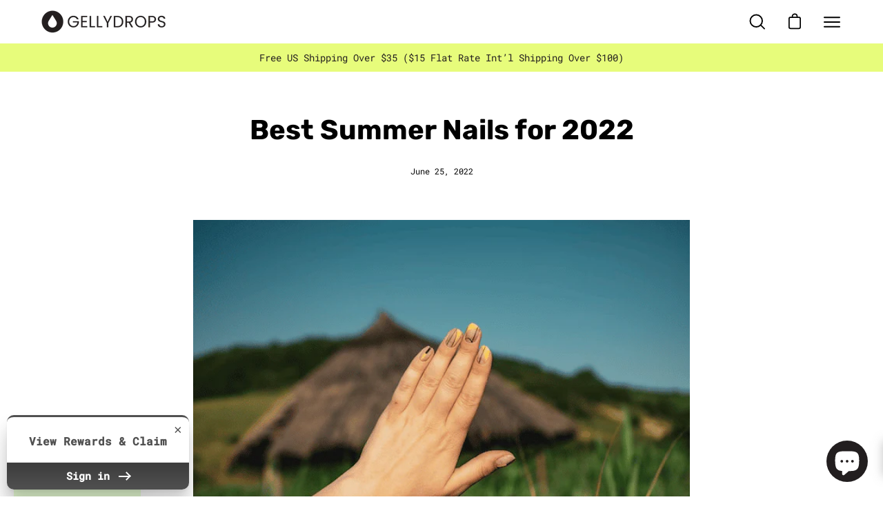

--- FILE ---
content_type: text/html; charset=utf-8
request_url: https://gellydrops.com/blogs/blog/best-summer-nails-for-2022
body_size: 59017
content:
<!doctype html>
<html class="no-js no-touch" lang="en">
<head>

  <meta name="msvalidate.01" content="0EE5DA6008B0A81A5759A82F326BFA59" />


  <link rel="icon" type="image/svg+xml" href="/favicon.svg">
  <link rel="shortcut icon" href="//gellydrops.com/cdn/shop/t/19/assets/favicon_Dgy_icon.ico?v=123523452652733626541741979258" type="image/x-icon" />
  <link rel="icon" type="image/ico" href="/favicon_Dgy_icon.ico">
  <link rel="icon" href="favicon_Dgy_icon.ico" type="image/x-icon">
  <link rel="icon" href="Favicon.svg" type="image/x-icon">
  <link rel="icon" href="https://cdn.shopify.com/s/files/1/0684/8426/8339/files/favicon_Dgy_icon.ico?v=1741978977" type="image/x-icon">

  
  <script type='text/javascript' src='https://www.googletagmanager.com/gtag/js?id=UA-212347489-1' id='google_gtagjs-js' async></script>
  <script type='text/javascript' id='google_gtagjs-js-after'>
    window.dataLayer = window.dataLayer || [];function gtag(){dataLayer.push(arguments);}
    gtag('set', 'linker', {"domains":["gellydrops.com"]} );
    gtag("js", new Date());
    gtag("set", "developer_id.dZTNiMT", true);
    gtag("config", "UA-212347489-1", {"anonymize_ip":true});
    <!-- gtag("config", "G-LVKEPS0GE8"); adding through gtm -->
  </script>

  <!-- Google tag (gtag.js) -->
  <script async src="https://www.googletagmanager.com/gtag/js?id=AW-10808219181"></script>
  <script>
    window.dataLayer = window.dataLayer || [];
    function gtag(){dataLayer.push(arguments);}
    gtag('js', new Date());

    gtag('config', 'AW-10808219181');
  </script>




  <!-- Google Tag Manager -->
  <script>(function(w,d,s,l,i){w[l]=w[l]||[];w[l].push({'gtm.start':
              new Date().getTime(),event:'gtm.js'});var f=d.getElementsByTagName(s)[0],
            j=d.createElement(s),dl=l!='dataLayer'?'&l='+l:'';j.async=true;j.src=
            'https://www.googletagmanager.com/gtm.js?id='+i+dl;f.parentNode.insertBefore(j,f);
    })(window,document,'script','dataLayer','GTM-MMW2L6B');</script>
  <!-- End Google Tag Manager -->

  <script
          src="https://code.jquery.com/jquery-3.6.4.min.js"
          integrity="sha256-oP6HI9z1XaZNBrJURtCoUT5SUnxFr8s3BzRl+cbzUq8="
          crossorigin="anonymous"></script>


  <meta charset="utf-8">
  <meta http-equiv='X-UA-Compatible' content='IE=edge'>
  <meta name="viewport" content="width=device-width, height=device-height, initial-scale=1.0, minimum-scale=1.0">
  <link rel="canonical" href="https://gellydrops.com/blogs/blog/best-summer-nails-for-2022" />

  <link rel="preload" as="style" href="//gellydrops.com/cdn/shop/t/19/assets/theme.css?v=151961817132611154761681763395">
  <link rel="preload" as="style" href="//gellydrops.com/cdn/shop/t/19/assets/gellydrops.css?v=87860561594697349001681852102">
  <link rel="preload" as="script" href="//gellydrops.com/cdn/shop/t/19/assets/lazysizes.min.js?v=111431644619468174291681763395">
  <link rel="preload" as="script" href="//gellydrops.com/cdn/shop/t/19/assets/vendor.js?v=88409154888791082151681763395">
  <link rel="preload" as="script" href="//gellydrops.com/cdn/shop/t/19/assets/theme.js?v=134100295571704243291698265830">
  <link rel="preload" as="image" href="//gellydrops.com/cdn/shop/t/19/assets/loading.svg?v=91665432863842511931681763395">

  <link rel="preconnect" href="https://cdn.shopify.com" crossorigin>
  <link rel="preconnect" href="https://fonts.shopify.com" crossorigin>
  <link rel="preconnect" href="https://monorail-edge.shopifysvc.com" crossorigin><link rel="shortcut icon" href="//gellydrops.com/cdn/shop/files/Favicon_32x32.svg?v=1741983279" type="image/png" />
  <title>Best Summer Nails for 2022 &ndash; GellyDrops</title><meta name="description" content="Summer is just around the corner, and that means it&#39;s time to start thinking about your summer nails! In this blog post, we will discuss some of the best summer nail ideas and trends for 2022. We will also provide tips on how to achieve these looks at home. So whether you are looking for a new mani/pedi idea or just wa"><link rel="preload" as="font" href="//gellydrops.com/cdn/fonts/roboto_mono/robotomono_n4.9d1649e14a644ef48a2262609c784a79a5c2c87d.woff2" type="font/woff2" crossorigin><link rel="preload" as="font" href="//gellydrops.com/cdn/fonts/rubik/rubik_n7.9ddb1ff19ac4667369e1c444a6663062e115e651.woff2" type="font/woff2" crossorigin>

<meta property="og:site_name" content="GellyDrops">
<meta property="og:url" content="https://gellydrops.com/blogs/blog/best-summer-nails-for-2022">
<meta property="og:title" content="Best Summer Nails for 2022">
<meta property="og:type" content="article">
<meta property="og:description" content="Summer is just around the corner, and that means it&#39;s time to start thinking about your summer nails! In this blog post, we will discuss some of the best summer nail ideas and trends for 2022. We will also provide tips on how to achieve these looks at home. So whether you are looking for a new mani/pedi idea or just wa"><meta property="og:image" content="http://gellydrops.com/cdn/shop/articles/310121bf-7afe-46b0-9692-f38ea8f99395_jpeg.png?v=1674065357">
  <meta property="og:image:secure_url" content="https://gellydrops.com/cdn/shop/articles/310121bf-7afe-46b0-9692-f38ea8f99395_jpeg.png?v=1674065357">
  <meta property="og:image:width" content="640">
  <meta property="og:image:height" content="427"><meta name="twitter:card" content="summary_large_image">
<meta name="twitter:title" content="Best Summer Nails for 2022">
<meta name="twitter:description" content="Summer is just around the corner, and that means it&#39;s time to start thinking about your summer nails! In this blog post, we will discuss some of the best summer nail ideas and trends for 2022. We will also provide tips on how to achieve these looks at home. So whether you are looking for a new mani/pedi idea or just wa"><style data-shopify>@font-face {
  font-family: Rubik;
  font-weight: 700;
  font-style: normal;
  font-display: swap;
  src: url("//gellydrops.com/cdn/fonts/rubik/rubik_n7.9ddb1ff19ac4667369e1c444a6663062e115e651.woff2") format("woff2"),
       url("//gellydrops.com/cdn/fonts/rubik/rubik_n7.2f2815a4763d5118fdb49ad25ccceea3eafcae92.woff") format("woff");
}

@font-face {
  font-family: "Roboto Mono";
  font-weight: 400;
  font-style: normal;
  font-display: swap;
  src: url("//gellydrops.com/cdn/fonts/roboto_mono/robotomono_n4.9d1649e14a644ef48a2262609c784a79a5c2c87d.woff2") format("woff2"),
       url("//gellydrops.com/cdn/fonts/roboto_mono/robotomono_n4.1f5c294b54ad5b669e758778fae486a733405684.woff") format("woff");
}



  @font-face {
  font-family: Rubik;
  font-weight: 800;
  font-style: normal;
  font-display: swap;
  src: url("//gellydrops.com/cdn/fonts/rubik/rubik_n8.0e2a45261abf287b16304e1c6dd377a13b80a8e8.woff2") format("woff2"),
       url("//gellydrops.com/cdn/fonts/rubik/rubik_n8.a389d3ad276d8a1ed2d6e4f277512482adca2b8d.woff") format("woff");
}




  @font-face {
  font-family: Rubik;
  font-weight: 400;
  font-style: normal;
  font-display: swap;
  src: url("//gellydrops.com/cdn/fonts/rubik/rubik_n4.c2fb67c90aa34ecf8da34fc1da937ee9c0c27942.woff2") format("woff2"),
       url("//gellydrops.com/cdn/fonts/rubik/rubik_n4.d229bd4a6a25ec476a0829a74bf3657a5fd9aa36.woff") format("woff");
}




  @font-face {
  font-family: Rubik;
  font-weight: 900;
  font-style: normal;
  font-display: swap;
  src: url("//gellydrops.com/cdn/fonts/rubik/rubik_n9.a96af3fadf0eee23bf8ef1d527f20fc303ee8e39.woff2") format("woff2"),
       url("//gellydrops.com/cdn/fonts/rubik/rubik_n9.912473bc6ceb91ff8a2bf1f305978282842fa234.woff") format("woff");
}




  @font-face {
  font-family: "Roboto Mono";
  font-weight: 100;
  font-style: normal;
  font-display: swap;
  src: url("//gellydrops.com/cdn/fonts/roboto_mono/robotomono_n1.2ebefd3c89b769a9a15fbea052e360feb2f86091.woff2") format("woff2"),
       url("//gellydrops.com/cdn/fonts/roboto_mono/robotomono_n1.dd03a35029effe51a9d1142d935fd0dd58a738e0.woff") format("woff");
}




  @font-face {
  font-family: "Roboto Mono";
  font-weight: 500;
  font-style: normal;
  font-display: swap;
  src: url("//gellydrops.com/cdn/fonts/roboto_mono/robotomono_n5.29a963c13062654edff960e0fc0769528bdca7e5.woff2") format("woff2"),
       url("//gellydrops.com/cdn/fonts/roboto_mono/robotomono_n5.ba11b9a58fc32158ddb2acccd36cc62c012f4109.woff") format("woff");
}




  @font-face {
  font-family: "Roboto Mono";
  font-weight: 400;
  font-style: italic;
  font-display: swap;
  src: url("//gellydrops.com/cdn/fonts/roboto_mono/robotomono_i4.a25644e8b45c7298fd88b9667c242570c38bd16b.woff2") format("woff2"),
       url("//gellydrops.com/cdn/fonts/roboto_mono/robotomono_i4.32d315c9534af1c57f14ef0f7fed2771f356b3d5.woff") format("woff");
}




  @font-face {
  font-family: "Roboto Mono";
  font-weight: 700;
  font-style: italic;
  font-display: swap;
  src: url("//gellydrops.com/cdn/fonts/roboto_mono/robotomono_i7.c7af3ae56ec5850cf036474739742dd23e5f17b8.woff2") format("woff2"),
       url("//gellydrops.com/cdn/fonts/roboto_mono/robotomono_i7.13669ac9ea460234c8180f48b23ac09ecd4fb4a3.woff") format("woff");
}


:root {--COLOR-BUTTON-PRIMARY-BG: #eaf888;
  --COLOR-BUTTON-PRIMARY-BG-HOVER: #000;--PRIMARY-BG-TRANSITION: background 0s linear 0s;
    --PRIMARY-BG-TRANSITION-HOVER: background 0s linear 0.3s;--COLOR-BUTTON-PRIMARY-TEXT: #000;--COLOR-BUTTON-PRIMARY-TEXT-HOVER: #eaf888;--COLOR-BUTTON-PRIMARY-BORDER: #eaf888;--PRIMARY-BUTTON-BORDER: var(--BORDER-WIDTH) solid var(--COLOR-BUTTON-PRIMARY-BORDER);--COLOR-BUTTON-PRIMARY-BORDER-HOVER: #eaf888;--PRIMARY-BUTTON-BORDER-HOVER: var(--BORDER-WIDTH) solid var(--COLOR-BUTTON-PRIMARY-BORDER-HOVER);--COLOR-BUTTON-PRIMARY-FADE: rgba(234, 248, 136, 0.05);
  --COLOR-BUTTON-PRIMARY-BG-ALPHA-50: rgba(234, 248, 136, 0.5);
  --COLOR-BUTTON-PRIMARY-TEXT-ALPHA-50: rgba(0, 0, 0, 0.5);

  --COLOR-BUTTON-SECONDARY-BG: #ffffff;
  --COLOR-BUTTON-SECONDARY-BG-HOVER: #000000;--SECONDARY-BG-TRANSITION: background 0s linear 0s;
    --SECONDARY-BG-TRANSITION-HOVER: background 0s linear 0.3s;--COLOR-BUTTON-SECONDARY-TEXT: #000000;--COLOR-BUTTON-SECONDARY-TEXT-HOVER: #ffffff;--COLOR-BUTTON-SECONDARY-BORDER: #000000;--SECONDARY-BUTTON-BORDER: var(--BORDER-WIDTH) solid var(--COLOR-BUTTON-SECONDARY-BORDER);--COLOR-BUTTON-SECONDARY-BORDER-HOVER: #000000;--SECONDARY-BUTTON-BORDER-HOVER: var(--BORDER-WIDTH) solid var(--COLOR-BUTTON-SECONDARY-BORDER-HOVER);--COLOR-BUTTON-SECONDARY-TEXT-ALPHA-50: rgba(0, 0, 0, 0.5);

  --COLOR-HEADING: #000000;
  --COLOR-TEXT: #000000;
  --COLOR-TEXT-DARKEN: #000000;
  --COLOR-TEXT-LIGHTEN: #333333;
  --COLOR-TEXT-ALPHA-5: rgba(0, 0, 0, 0.05);
  --COLOR-TEXT-ALPHA-8: rgba(0, 0, 0, 0.08);
  --COLOR-TEXT-ALPHA-10: rgba(0, 0, 0, 0.1);
  --COLOR-TEXT-ALPHA-15: rgba(0, 0, 0, 0.15);
  --COLOR-TEXT-ALPHA-20: rgba(0, 0, 0, 0.2);
  --COLOR-TEXT-ALPHA-25: rgba(0, 0, 0, 0.25);
  --COLOR-TEXT-ALPHA-50: rgba(0, 0, 0, 0.5);
  --COLOR-TEXT-ALPHA-60: rgba(0, 0, 0, 0.6);
  --COLOR-TEXT-ALPHA-85: rgba(0, 0, 0, 0.85);

  --COLOR-BG: #ffffff;
  --COLOR-BG-ALPHA-25: rgba(255, 255, 255, 0.25);
  --COLOR-BG-ALPHA-35: rgba(255, 255, 255, 0.35);
  --COLOR-BG-ALPHA-60: rgba(255, 255, 255, 0.6);
  --COLOR-BG-ALPHA-65: rgba(255, 255, 255, 0.65);
  --COLOR-BG-ALPHA-85: rgba(255, 255, 255, 0.85);
  --COLOR-BG-OVERLAY: rgba(255, 255, 255, 0.75);
  --COLOR-BG-DARKEN: #e6e6e6;
  --COLOR-BG-LIGHTEN-DARKEN: #e6e6e6;
  --COLOR-BG-LIGHTEN-DARKEN-2: #cdcdcd;
  --COLOR-BG-LIGHTEN-DARKEN-3: #b3b3b3;
  --COLOR-BG-LIGHTEN-DARKEN-4: #9a9a9a;
  --COLOR-BG-LIGHTEN-DARKEN-CONTRAST: #b3b3b3;
  --COLOR-BG-LIGHTEN-DARKEN-CONTRAST-2: #999999;
  --COLOR-BG-LIGHTEN-DARKEN-CONTRAST-3: #808080;
  --COLOR-BG-LIGHTEN-DARKEN-CONTRAST-4: #666666;

  --COLOR-BG-ACCENT: #F6F6F7;

  --COLOR-INPUT-BG: #ffffff;

  --COLOR-ACCENT: #eaf888;
  --COLOR-ACCENT-TEXT: #000;

  --COLOR-TAG-SAVING: #d43747;
  --COLOR-TAG-SAVING-TEXT: #fff;

  --COLOR-TAG-CUSTOM: #000;
  --COLOR-TAG-TEXT: #fff;

  --COLOR-BORDER: #d3d3d3;
  --COLOR-BORDER-ALPHA-15: rgba(211, 211, 211, 0.15);
  --COLOR-BORDER-ALPHA-30: rgba(211, 211, 211, 0.3);
  --COLOR-BORDER-ALPHA-50: rgba(211, 211, 211, 0.5);
  --COLOR-BORDER-ALPHA-65: rgba(211, 211, 211, 0.65);
  --COLOR-BORDER-LIGHTEN-DARKEN: #868686;
  --COLOR-BORDER-HAIRLINE: #f7f7f7;

  --COLOR-WHITE-BLACK: fff;
  --COLOR-BLACK-WHITE: #000;--COLOR-DISABLED-GREY: rgba(0, 0, 0, 0.05);
  --COLOR-DISABLED-GREY-DARKEN: rgba(0, 0, 0, 0.45);
  --COLOR-ERROR: #D02E2E;
  --COLOR-ERROR-BG: #f3cbcb;
  --COLOR-SUCCESS: #56AD6A;
  --COLOR-SUCCESS-BG: #ECFEF0;
  --COLOR-WARN: #ECBD5E;
  --COLOR-TRANSPARENT: rgba(255, 255, 255, 0);
  --COLOR-WHITE: #fff;
  --COLOR-WHITE-ALPHA-50: rgba(255, 255, 255, 0.5);
  --COLOR-WHITE-ALPHA-60: rgba(255, 255, 255, 0.6);
  --COLOR-BLACK: #000;
  --COLOR-BLACK-ALPHA-20: rgba(0, 0, 0, 0.2);
  --COLOR-BLACK-ALPHA-50: rgba(0, 0, 0, 0.5);
  --COLOR-BLACK-ALPHA-60: rgba(0, 0, 0, 0.6);--FONT-STACK-BODY: "Roboto Mono", monospace;
  --FONT-STYLE-BODY: normal;
  --FONT-STYLE-BODY-ITALIC: italic;
  --FONT-ADJUST-BODY: 1.0;

  --FONT-WEIGHT-BODY: 400;
  --FONT-WEIGHT-BODY-LIGHT: 100;
  --FONT-WEIGHT-BODY-MEDIUM: 700;
  --FONT-WEIGHT-BODY-BOLD: 500;

  --FONT-STACK-HEADING: Rubik, sans-serif;
  --FONT-STYLE-HEADING: normal;
  --FONT-STYLE-HEADING-ITALIC: italic;
  --FONT-ADJUST-HEADING: 1.0;

  --FONT-WEIGHT-HEADING: 700;
  --FONT-WEIGHT-HEADING-LIGHT: 400;
  --FONT-WEIGHT-HEADING-MEDIUM: 900;
  --FONT-WEIGHT-HEADING-BOLD: 800;

  --FONT-STACK-NAV: "Roboto Mono", monospace;
  --FONT-STYLE-NAV: normal;
  --FONT-STYLE-NAV-ITALIC: italic;
  --FONT-ADJUST-NAV: 0.9;

  --FONT-WEIGHT-NAV: 400;
  --FONT-WEIGHT-NAV-LIGHT: 100;
  --FONT-WEIGHT-NAV-MEDIUM: 700;
  --FONT-WEIGHT-NAV-BOLD: 500;

  --FONT-STACK-BUTTON: "Roboto Mono", monospace;
  --FONT-STYLE-BUTTON: normal;
  --FONT-STYLE-BUTTON-ITALIC: italic;
  --FONT-ADJUST-BUTTON: 0.9;

  --FONT-WEIGHT-BUTTON: 400;
  --FONT-WEIGHT-BUTTON-MEDIUM: 700;
  --FONT-WEIGHT-BUTTON-BOLD: 500;

  --FONT-STACK-SUBHEADING: "Roboto Mono", monospace;
  --FONT-STYLE-SUBHEADING: normal;
  --FONT-STYLE-SUBHEADING-ITALIC: italic;
  --FONT-ADJUST-SUBHEADING: 1.0;

  --FONT-WEIGHT-SUBHEADING: 400;
  --FONT-WEIGHT-SUBHEADING-LIGHT: 100;
  --FONT-WEIGHT-SUBHEADING-MEDIUM: 700;
  --FONT-WEIGHT-SUBHEADING-BOLD: 500;

  --LETTER-SPACING-SUBHEADING: 0.0em;
  --LETTER-SPACING-BUTTON: 0.0em;

  --BUTTON-TEXT-CAPS: none;
  --SUBHEADING-TEXT-CAPS: none;--FONT-SIZE-INPUT: 1.0rem;--RADIUS: 0px;
  --RADIUS-SMALL: 0px;
  --RADIUS-TINY: 0px;
  --RADIUS-BADGE: 0px;
  --RADIUS-CHECKBOX: 0px;
  --RADIUS-TEXTAREA: 0px;--PRODUCT-MEDIA-PADDING-TOP: 130.0%;--BORDER-WIDTH: 1px;--SITE-WIDTH: 1440px;
  --SITE-WIDTH-NARROW: 840px;--loading-svg: url( "//gellydrops.com/cdn/shop/t/19/assets/loading.svg?v=91665432863842511931681763395" );
  --icon-check: url( "//gellydrops.com/cdn/shop/t/19/assets/icon-check.svg?v=175316081881880408121681763395" );
  --icon-close: url( "//gellydrops.com/cdn/shop/t/19/assets/icon-close.svg?v=152460236205633315831681763395" );
  --icon-zoom-in: url( "//gellydrops.com/cdn/shop/t/19/assets/icon-zoom-in.svg?v=157433013461716915331681763395" );
  --icon-zoom-out: url( "//gellydrops.com/cdn/shop/t/19/assets/icon-zoom-out.svg?v=164909107869959372931681763395" );--collection-sticky-bar-height: 0;
  --collection-image-padding-top: 60%;

  --drawer-width: 400px;
  --drawer-transition: transform 0.4s cubic-bezier(0.46, 0.01, 0.32, 1);--full-height: 100vh;
  --header-height: 60px;
  --content-full: calc(100vh - var(--header-height));
  --announcement-height: 0px;--gutter: 60px;
  --gutter-mobile: 20px;
  --grid-gutter: 20px;--inner: 20px;
  --inner-tablet: 18px;
  --inner-mobile: 16px;--grid: repeat(4, minmax(0, 1fr));
  --grid-tablet: repeat(2, minmax(0, 1fr));
  --grid-mobile: repeat(2, minmax(0, 1fr));
  --megamenu-grid: repeat(4, minmax(0, 1fr));
  --grid-row: 1 / span 4;--scrollbar-width: 0px;--overlay: #000;
  --overlay-opacity: 1;--swatch-width: 40px;
  --swatch-height: 20px;
  --swatch-size: 42px;

  
  --move-offset: 20px;

  
  --autoplay-speed: 2200ms;

  

    --filter-bg: 1.0;
    --product-filter-bg: 1.0;}</style><link href="//gellydrops.com/cdn/shop/t/19/assets/theme.css?v=151961817132611154761681763395" rel="stylesheet" type="text/css" media="all" /><link href="//gellydrops.com/cdn/shop/t/19/assets/gellydrops.css?v=87860561594697349001681852102" rel="stylesheet" type="text/css" media="all" /><script type="text/javascript">
    if (window.MSInputMethodContext && document.documentMode) {
      var scripts = document.getElementsByTagName('script')[0];
      var polyfill = document.createElement("script");
      polyfill.defer = true;
      polyfill.src = "//gellydrops.com/cdn/shop/t/19/assets/ie11.js?v=164037955086922138091681763395";

      scripts.parentNode.insertBefore(polyfill, scripts);

      document.documentElement.classList.add('ie11');
    } else {
      document.documentElement.className = document.documentElement.className.replace('no-js', 'js');
    }

    document.addEventListener('lazyloaded', (e) => {
      const lazyImage = e.target.parentNode;
      if (lazyImage.classList.contains('lazy-image')) {
        // Wait for the fade in images animation to complete
        setTimeout(() => {
          lazyImage.style.backgroundImage = 'none';
        }, 500);
      }
    });

    let root = '/';
    if (root[root.length - 1] !== '/') {
      root = `${root}/`;
    }

    window.theme = {
      assets: {
        photoswipe: '//gellydrops.com/cdn/shop/t/19/assets/photoswipe.js?v=108660782622152556431681763395',
        smoothscroll: '//gellydrops.com/cdn/shop/t/19/assets/smoothscroll.js?v=37906625415260927261681763395',
        no_image: "//gellydrops.com/cdn/shopifycloud/storefront/assets/no-image-2048-a2addb12_1024x.gif",
        swatches: '//gellydrops.com/cdn/shop/t/19/assets/swatches.json?v=2924872460600376871681763395',
        base: "//gellydrops.com/cdn/shop/t/19/assets/"
      },
      routes: {
        root: root,
        cart_url: "\/cart",
        cart_add_url: "\/cart\/add",
        cart_change_url: "\/cart\/change",
        shop_url: "https:\/\/gellydrops.com",
        search_url: "\/search",
        product_recommendations_url: "\/recommendations\/products"
      },
      strings: {
        add_to_cart: "Add to Cart",
        cart_acceptance_error: "You must accept our terms and conditions.",
        cart_empty: "Your cart is currently empty.",
        cart_price: "Price",
        cart_quantity: "Quantity",
        cart_items_one: "{{ count }} item",
        cart_items_many: "{{ count }} items",
        cart_title: "Cart",
        cart_total: "Total",
        continue_shopping: "Continue Shopping",
        free: "Free",
        limit_error: "Sorry, looks like we don\u0026#39;t have enough of this product.",
        no_results: "No results found",
        preorder: "Pre-Order",
        remove: "Remove",
        results_one: " result",
        results_other: " results",
        sale_badge_text: "Sale",
        saving_badge: "Save {{ discount }}",
        saving_up_to_badge: "Save up to {{ discount }}",
        sold_out: "Sold Out",
        subscription: "Subscription",
        unavailable: "Unavailable",
        unit_price_label: "Unit price",
        unit_price_separator: "per",
        view_all: "View All",
        zero_qty_error: "Quantity must be greater than 0.",
        delete_confirm: "Are you sure you wish to delete this address?",
        newsletter_product_availability: "Notify Me When It’s Available"
      },
      icons: {
        plus: '<svg aria-hidden="true" focusable="false" role="presentation" class="icon icon-toggle-plus" viewBox="0 0 19 20"><path d="M10.725 11.02h6.671c.566 0 1.03-.506 1.03-1.072 0-.565-.464-1.07-1.03-1.07h-6.67V2.27c0-.565-.506-1.029-1.072-1.029-.566 0-1.071.464-1.071 1.03v6.605h-6.63c-.566 0-1.029.506-1.029 1.071 0 .566.463 1.072 1.029 1.072h6.63v6.695c0 .566.505 1.03 1.07 1.03.566 0 1.072-.464 1.072-1.03V11.02z"/></svg>',
        minus: '<svg aria-hidden="true" focusable="false" role="presentation" class="icon icon-toggle-minus" viewBox="0 0 19 20"><path d="M10.725 11.02h6.671c.566 0 1.03-.506 1.03-1.072 0-.565-.464-1.07-1.03-1.07H1.953c-.566 0-1.029.505-1.029 1.07 0 .566.463 1.072 1.029 1.072h8.772z"/></svg>',
        close: '<svg aria-hidden="true" focusable="false" role="presentation" class="icon icon-close" viewBox="0 0 25 25"><path d="M11.374 12.167L1.236 22.304a1.09 1.09 0 001.543 1.543L12.917 13.71l10.137 10.138a1.09 1.09 0 001.543-1.543L14.46 12.167 24.597 2.029A1.09 1.09 0 0023.054.486L12.917 10.624 2.779.486A1.09 1.09 0 001.236 2.03l10.138 10.138z"/></svg>',
        closeSmall: '<svg aria-hidden="true" focusable="false" role="presentation" class="icon icon-close-small" viewBox="0 0 20 20"><path d="M15.89 14.696l-4.734-4.734 4.717-4.717c.4-.4.37-1.085-.03-1.485s-1.085-.43-1.485-.03L9.641 8.447 4.97 3.776c-.4-.4-1.085-.37-1.485.03s-.43 1.085-.03 1.485l4.671 4.671-4.688 4.688c-.4.4-.37 1.085.03 1.485s1.085.43 1.485.03l4.688-4.687 4.734 4.734c.4.4 1.085.37 1.485-.03s.43-1.085.03-1.485z"/></svg>'
      },
      settings: {
        animations: true,
        cartType: "drawer",
        enableAcceptTerms: false,
        enableInfinityScroll: true,
        enablePaymentButton: true,
        gridImageSize: "cover",
        gridImageAspectRatio: 1.3,
        mobileMenuBehaviour: "link",
        productGridHover: "image",
        savingBadgeType: "percentage",
        showSaleBadge: true,
        showSoldBadge: true,
        showSavingBadge: false,
        quickBuy: "quick_buy",
        currency_code_enable: true,
        hideInventoryCount: true,
      },
      sizes: {
        mobile: 480,
        small: 768,
        large: 1024,
        widescreen: 1440
      },
      moneyFormat: "${{amount}}",
      moneyWithCurrencyFormat: "${{amount}} USD",
      info: {
        name: 'Palo Alto'
      },
      version: '4.4.1'
    };
    window.lazySizesConfig = window.lazySizesConfig || {};
    window.lazySizesConfig.preloadAfterLoad = true;
    window.PaloAlto = window.PaloAlto || {};
    window.slate = window.slate || {};
    window.isHeaderTransparent = false;
    window.initialHeaderHeight = 60;
    window.lastWindowWidth = window.innerWidth || document.documentElement.clientWidth;
  </script>
  <script src="//gellydrops.com/cdn/shop/t/19/assets/lazysizes.min.js?v=111431644619468174291681763395" async="async"></script><script src="//gellydrops.com/cdn/shop/t/19/assets/vendor.js?v=88409154888791082151681763395" defer="defer"></script>
  <script src="//gellydrops.com/cdn/shop/t/19/assets/theme.js?v=134100295571704243291698265830" defer="defer"></script>

  <script>window.performance && window.performance.mark && window.performance.mark('shopify.content_for_header.start');</script><meta name="facebook-domain-verification" content="0kyioasxia8qhfkfbeqn7t8u68w83v">
<meta name="google-site-verification" content="rUt-tvxeSIdFBeQgb4FJhEDHjArTfIiAGlwrrNs8Vig">
<meta id="shopify-digital-wallet" name="shopify-digital-wallet" content="/68484268339/digital_wallets/dialog">
<meta name="shopify-checkout-api-token" content="6442292345ef6a9f385dae2f4317f6cb">
<meta id="in-context-paypal-metadata" data-shop-id="68484268339" data-venmo-supported="false" data-environment="production" data-locale="en_US" data-paypal-v4="true" data-currency="USD">
<link rel="alternate" type="application/atom+xml" title="Feed" href="/blogs/blog.atom" />
<link rel="alternate" hreflang="x-default" href="https://gellydrops.com/blogs/blog/best-summer-nails-for-2022">
<link rel="alternate" hreflang="en" href="https://gellydrops.com/blogs/blog/best-summer-nails-for-2022">
<link rel="alternate" hreflang="en-AU" href="https://gellydrops.com/en-au/blogs/blog/best-summer-nails-for-2022">
<link rel="alternate" hreflang="en-CA" href="https://gellydrops.com/en-ca/blogs/blog/best-summer-nails-for-2022">
<script async="async" src="/checkouts/internal/preloads.js?locale=en-US"></script>
<link rel="preconnect" href="https://shop.app" crossorigin="anonymous">
<script async="async" src="https://shop.app/checkouts/internal/preloads.js?locale=en-US&shop_id=68484268339" crossorigin="anonymous"></script>
<script id="apple-pay-shop-capabilities" type="application/json">{"shopId":68484268339,"countryCode":"US","currencyCode":"USD","merchantCapabilities":["supports3DS"],"merchantId":"gid:\/\/shopify\/Shop\/68484268339","merchantName":"GellyDrops","requiredBillingContactFields":["postalAddress","email","phone"],"requiredShippingContactFields":["postalAddress","email","phone"],"shippingType":"shipping","supportedNetworks":["visa","masterCard"],"total":{"type":"pending","label":"GellyDrops","amount":"1.00"},"shopifyPaymentsEnabled":true,"supportsSubscriptions":true}</script>
<script id="shopify-features" type="application/json">{"accessToken":"6442292345ef6a9f385dae2f4317f6cb","betas":["rich-media-storefront-analytics"],"domain":"gellydrops.com","predictiveSearch":true,"shopId":68484268339,"locale":"en"}</script>
<script>var Shopify = Shopify || {};
Shopify.shop = "gellydrops-dev.myshopify.com";
Shopify.locale = "en";
Shopify.currency = {"active":"USD","rate":"1.0"};
Shopify.country = "US";
Shopify.theme = {"name":"Gelly Drops - Free Lamp v1.8","id":148526760243,"schema_name":"Palo Alto","schema_version":"4.4.1","theme_store_id":777,"role":"main"};
Shopify.theme.handle = "null";
Shopify.theme.style = {"id":null,"handle":null};
Shopify.cdnHost = "gellydrops.com/cdn";
Shopify.routes = Shopify.routes || {};
Shopify.routes.root = "/";</script>
<script type="module">!function(o){(o.Shopify=o.Shopify||{}).modules=!0}(window);</script>
<script>!function(o){function n(){var o=[];function n(){o.push(Array.prototype.slice.apply(arguments))}return n.q=o,n}var t=o.Shopify=o.Shopify||{};t.loadFeatures=n(),t.autoloadFeatures=n()}(window);</script>
<script>
  window.ShopifyPay = window.ShopifyPay || {};
  window.ShopifyPay.apiHost = "shop.app\/pay";
  window.ShopifyPay.redirectState = null;
</script>
<script id="shop-js-analytics" type="application/json">{"pageType":"article"}</script>
<script defer="defer" async type="module" src="//gellydrops.com/cdn/shopifycloud/shop-js/modules/v2/client.init-shop-cart-sync_BT-GjEfc.en.esm.js"></script>
<script defer="defer" async type="module" src="//gellydrops.com/cdn/shopifycloud/shop-js/modules/v2/chunk.common_D58fp_Oc.esm.js"></script>
<script defer="defer" async type="module" src="//gellydrops.com/cdn/shopifycloud/shop-js/modules/v2/chunk.modal_xMitdFEc.esm.js"></script>
<script type="module">
  await import("//gellydrops.com/cdn/shopifycloud/shop-js/modules/v2/client.init-shop-cart-sync_BT-GjEfc.en.esm.js");
await import("//gellydrops.com/cdn/shopifycloud/shop-js/modules/v2/chunk.common_D58fp_Oc.esm.js");
await import("//gellydrops.com/cdn/shopifycloud/shop-js/modules/v2/chunk.modal_xMitdFEc.esm.js");

  window.Shopify.SignInWithShop?.initShopCartSync?.({"fedCMEnabled":true,"windoidEnabled":true});

</script>
<script>
  window.Shopify = window.Shopify || {};
  if (!window.Shopify.featureAssets) window.Shopify.featureAssets = {};
  window.Shopify.featureAssets['shop-js'] = {"shop-cart-sync":["modules/v2/client.shop-cart-sync_DZOKe7Ll.en.esm.js","modules/v2/chunk.common_D58fp_Oc.esm.js","modules/v2/chunk.modal_xMitdFEc.esm.js"],"init-fed-cm":["modules/v2/client.init-fed-cm_B6oLuCjv.en.esm.js","modules/v2/chunk.common_D58fp_Oc.esm.js","modules/v2/chunk.modal_xMitdFEc.esm.js"],"shop-cash-offers":["modules/v2/client.shop-cash-offers_D2sdYoxE.en.esm.js","modules/v2/chunk.common_D58fp_Oc.esm.js","modules/v2/chunk.modal_xMitdFEc.esm.js"],"shop-login-button":["modules/v2/client.shop-login-button_QeVjl5Y3.en.esm.js","modules/v2/chunk.common_D58fp_Oc.esm.js","modules/v2/chunk.modal_xMitdFEc.esm.js"],"pay-button":["modules/v2/client.pay-button_DXTOsIq6.en.esm.js","modules/v2/chunk.common_D58fp_Oc.esm.js","modules/v2/chunk.modal_xMitdFEc.esm.js"],"shop-button":["modules/v2/client.shop-button_DQZHx9pm.en.esm.js","modules/v2/chunk.common_D58fp_Oc.esm.js","modules/v2/chunk.modal_xMitdFEc.esm.js"],"avatar":["modules/v2/client.avatar_BTnouDA3.en.esm.js"],"init-windoid":["modules/v2/client.init-windoid_CR1B-cfM.en.esm.js","modules/v2/chunk.common_D58fp_Oc.esm.js","modules/v2/chunk.modal_xMitdFEc.esm.js"],"init-shop-for-new-customer-accounts":["modules/v2/client.init-shop-for-new-customer-accounts_C_vY_xzh.en.esm.js","modules/v2/client.shop-login-button_QeVjl5Y3.en.esm.js","modules/v2/chunk.common_D58fp_Oc.esm.js","modules/v2/chunk.modal_xMitdFEc.esm.js"],"init-shop-email-lookup-coordinator":["modules/v2/client.init-shop-email-lookup-coordinator_BI7n9ZSv.en.esm.js","modules/v2/chunk.common_D58fp_Oc.esm.js","modules/v2/chunk.modal_xMitdFEc.esm.js"],"init-shop-cart-sync":["modules/v2/client.init-shop-cart-sync_BT-GjEfc.en.esm.js","modules/v2/chunk.common_D58fp_Oc.esm.js","modules/v2/chunk.modal_xMitdFEc.esm.js"],"shop-toast-manager":["modules/v2/client.shop-toast-manager_DiYdP3xc.en.esm.js","modules/v2/chunk.common_D58fp_Oc.esm.js","modules/v2/chunk.modal_xMitdFEc.esm.js"],"init-customer-accounts":["modules/v2/client.init-customer-accounts_D9ZNqS-Q.en.esm.js","modules/v2/client.shop-login-button_QeVjl5Y3.en.esm.js","modules/v2/chunk.common_D58fp_Oc.esm.js","modules/v2/chunk.modal_xMitdFEc.esm.js"],"init-customer-accounts-sign-up":["modules/v2/client.init-customer-accounts-sign-up_iGw4briv.en.esm.js","modules/v2/client.shop-login-button_QeVjl5Y3.en.esm.js","modules/v2/chunk.common_D58fp_Oc.esm.js","modules/v2/chunk.modal_xMitdFEc.esm.js"],"shop-follow-button":["modules/v2/client.shop-follow-button_CqMgW2wH.en.esm.js","modules/v2/chunk.common_D58fp_Oc.esm.js","modules/v2/chunk.modal_xMitdFEc.esm.js"],"checkout-modal":["modules/v2/client.checkout-modal_xHeaAweL.en.esm.js","modules/v2/chunk.common_D58fp_Oc.esm.js","modules/v2/chunk.modal_xMitdFEc.esm.js"],"shop-login":["modules/v2/client.shop-login_D91U-Q7h.en.esm.js","modules/v2/chunk.common_D58fp_Oc.esm.js","modules/v2/chunk.modal_xMitdFEc.esm.js"],"lead-capture":["modules/v2/client.lead-capture_BJmE1dJe.en.esm.js","modules/v2/chunk.common_D58fp_Oc.esm.js","modules/v2/chunk.modal_xMitdFEc.esm.js"],"payment-terms":["modules/v2/client.payment-terms_Ci9AEqFq.en.esm.js","modules/v2/chunk.common_D58fp_Oc.esm.js","modules/v2/chunk.modal_xMitdFEc.esm.js"]};
</script>
<script>(function() {
  var isLoaded = false;
  function asyncLoad() {
    if (isLoaded) return;
    isLoaded = true;
    var urls = ["https:\/\/cdn-spurit.com\/in-stock-reminder\/js\/common.js?shop=gellydrops-dev.myshopify.com","\/\/cdn.shopify.com\/proxy\/b01f9a29d02ed06de7e8d804cbb1d444a8dee39978af1ea873e27cc9a658d545\/gellydrops.activehosted.com\/js\/site-tracking.php?shop=gellydrops-dev.myshopify.com\u0026sp-cache-control=cHVibGljLCBtYXgtYWdlPTkwMA","https:\/\/services.nofraud.com\/js\/device.js?shop=gellydrops-dev.myshopify.com","\/\/cdn.shopify.com\/proxy\/3e1a245a86bd806ae220bf9a3eb878f0f63b2f4387a4a728e83de17d702fa39c\/api.goaffpro.com\/loader.js?shop=gellydrops-dev.myshopify.com\u0026sp-cache-control=cHVibGljLCBtYXgtYWdlPTkwMA","\/\/cdn.shopify.com\/proxy\/b01f9a29d02ed06de7e8d804cbb1d444a8dee39978af1ea873e27cc9a658d545\/gellydrops.activehosted.com\/js\/site-tracking.php?shop=gellydrops-dev.myshopify.com\u0026sp-cache-control=cHVibGljLCBtYXgtYWdlPTkwMA","https:\/\/shopify-widget.route.com\/shopify.widget.js?shop=gellydrops-dev.myshopify.com","https:\/\/admin.revenuehunt.com\/embed.js?shop=gellydrops-dev.myshopify.com","https:\/\/cdn-spurit.com\/all-apps\/checker.js?shop=gellydrops-dev.myshopify.com","https:\/\/cdn-spurit.com\/all-apps\/checker-p.js?shop=gellydrops-dev.myshopify.com","https:\/\/cdn-spurit.com\/all-apps\/thank-you-pao-page.js?shop=gellydrops-dev.myshopify.com"];
    for (var i = 0; i < urls.length; i++) {
      var s = document.createElement('script');
      s.type = 'text/javascript';
      s.async = true;
      s.src = urls[i];
      var x = document.getElementsByTagName('script')[0];
      x.parentNode.insertBefore(s, x);
    }
  };
  if(window.attachEvent) {
    window.attachEvent('onload', asyncLoad);
  } else {
    window.addEventListener('load', asyncLoad, false);
  }
})();</script>
<script id="__st">var __st={"a":68484268339,"offset":-28800,"reqid":"1f8ab770-635f-4c9a-b1f4-f5588decd80b-1769063826","pageurl":"gellydrops.com\/blogs\/blog\/best-summer-nails-for-2022","s":"articles-604788326707","u":"e6015d228648","p":"article","rtyp":"article","rid":604788326707};</script>
<script>window.ShopifyPaypalV4VisibilityTracking = true;</script>
<script id="captcha-bootstrap">!function(){'use strict';const t='contact',e='account',n='new_comment',o=[[t,t],['blogs',n],['comments',n],[t,'customer']],c=[[e,'customer_login'],[e,'guest_login'],[e,'recover_customer_password'],[e,'create_customer']],r=t=>t.map((([t,e])=>`form[action*='/${t}']:not([data-nocaptcha='true']) input[name='form_type'][value='${e}']`)).join(','),a=t=>()=>t?[...document.querySelectorAll(t)].map((t=>t.form)):[];function s(){const t=[...o],e=r(t);return a(e)}const i='password',u='form_key',d=['recaptcha-v3-token','g-recaptcha-response','h-captcha-response',i],f=()=>{try{return window.sessionStorage}catch{return}},m='__shopify_v',_=t=>t.elements[u];function p(t,e,n=!1){try{const o=window.sessionStorage,c=JSON.parse(o.getItem(e)),{data:r}=function(t){const{data:e,action:n}=t;return t[m]||n?{data:e,action:n}:{data:t,action:n}}(c);for(const[e,n]of Object.entries(r))t.elements[e]&&(t.elements[e].value=n);n&&o.removeItem(e)}catch(o){console.error('form repopulation failed',{error:o})}}const l='form_type',E='cptcha';function T(t){t.dataset[E]=!0}const w=window,h=w.document,L='Shopify',v='ce_forms',y='captcha';let A=!1;((t,e)=>{const n=(g='f06e6c50-85a8-45c8-87d0-21a2b65856fe',I='https://cdn.shopify.com/shopifycloud/storefront-forms-hcaptcha/ce_storefront_forms_captcha_hcaptcha.v1.5.2.iife.js',D={infoText:'Protected by hCaptcha',privacyText:'Privacy',termsText:'Terms'},(t,e,n)=>{const o=w[L][v],c=o.bindForm;if(c)return c(t,g,e,D).then(n);var r;o.q.push([[t,g,e,D],n]),r=I,A||(h.body.append(Object.assign(h.createElement('script'),{id:'captcha-provider',async:!0,src:r})),A=!0)});var g,I,D;w[L]=w[L]||{},w[L][v]=w[L][v]||{},w[L][v].q=[],w[L][y]=w[L][y]||{},w[L][y].protect=function(t,e){n(t,void 0,e),T(t)},Object.freeze(w[L][y]),function(t,e,n,w,h,L){const[v,y,A,g]=function(t,e,n){const i=e?o:[],u=t?c:[],d=[...i,...u],f=r(d),m=r(i),_=r(d.filter((([t,e])=>n.includes(e))));return[a(f),a(m),a(_),s()]}(w,h,L),I=t=>{const e=t.target;return e instanceof HTMLFormElement?e:e&&e.form},D=t=>v().includes(t);t.addEventListener('submit',(t=>{const e=I(t);if(!e)return;const n=D(e)&&!e.dataset.hcaptchaBound&&!e.dataset.recaptchaBound,o=_(e),c=g().includes(e)&&(!o||!o.value);(n||c)&&t.preventDefault(),c&&!n&&(function(t){try{if(!f())return;!function(t){const e=f();if(!e)return;const n=_(t);if(!n)return;const o=n.value;o&&e.removeItem(o)}(t);const e=Array.from(Array(32),(()=>Math.random().toString(36)[2])).join('');!function(t,e){_(t)||t.append(Object.assign(document.createElement('input'),{type:'hidden',name:u})),t.elements[u].value=e}(t,e),function(t,e){const n=f();if(!n)return;const o=[...t.querySelectorAll(`input[type='${i}']`)].map((({name:t})=>t)),c=[...d,...o],r={};for(const[a,s]of new FormData(t).entries())c.includes(a)||(r[a]=s);n.setItem(e,JSON.stringify({[m]:1,action:t.action,data:r}))}(t,e)}catch(e){console.error('failed to persist form',e)}}(e),e.submit())}));const S=(t,e)=>{t&&!t.dataset[E]&&(n(t,e.some((e=>e===t))),T(t))};for(const o of['focusin','change'])t.addEventListener(o,(t=>{const e=I(t);D(e)&&S(e,y())}));const B=e.get('form_key'),M=e.get(l),P=B&&M;t.addEventListener('DOMContentLoaded',(()=>{const t=y();if(P)for(const e of t)e.elements[l].value===M&&p(e,B);[...new Set([...A(),...v().filter((t=>'true'===t.dataset.shopifyCaptcha))])].forEach((e=>S(e,t)))}))}(h,new URLSearchParams(w.location.search),n,t,e,['guest_login'])})(!0,!0)}();</script>
<script integrity="sha256-4kQ18oKyAcykRKYeNunJcIwy7WH5gtpwJnB7kiuLZ1E=" data-source-attribution="shopify.loadfeatures" defer="defer" src="//gellydrops.com/cdn/shopifycloud/storefront/assets/storefront/load_feature-a0a9edcb.js" crossorigin="anonymous"></script>
<script crossorigin="anonymous" defer="defer" src="//gellydrops.com/cdn/shopifycloud/storefront/assets/shopify_pay/storefront-65b4c6d7.js?v=20250812"></script>
<script data-source-attribution="shopify.dynamic_checkout.dynamic.init">var Shopify=Shopify||{};Shopify.PaymentButton=Shopify.PaymentButton||{isStorefrontPortableWallets:!0,init:function(){window.Shopify.PaymentButton.init=function(){};var t=document.createElement("script");t.src="https://gellydrops.com/cdn/shopifycloud/portable-wallets/latest/portable-wallets.en.js",t.type="module",document.head.appendChild(t)}};
</script>
<script data-source-attribution="shopify.dynamic_checkout.buyer_consent">
  function portableWalletsHideBuyerConsent(e){var t=document.getElementById("shopify-buyer-consent"),n=document.getElementById("shopify-subscription-policy-button");t&&n&&(t.classList.add("hidden"),t.setAttribute("aria-hidden","true"),n.removeEventListener("click",e))}function portableWalletsShowBuyerConsent(e){var t=document.getElementById("shopify-buyer-consent"),n=document.getElementById("shopify-subscription-policy-button");t&&n&&(t.classList.remove("hidden"),t.removeAttribute("aria-hidden"),n.addEventListener("click",e))}window.Shopify?.PaymentButton&&(window.Shopify.PaymentButton.hideBuyerConsent=portableWalletsHideBuyerConsent,window.Shopify.PaymentButton.showBuyerConsent=portableWalletsShowBuyerConsent);
</script>
<script data-source-attribution="shopify.dynamic_checkout.cart.bootstrap">document.addEventListener("DOMContentLoaded",(function(){function t(){return document.querySelector("shopify-accelerated-checkout-cart, shopify-accelerated-checkout")}if(t())Shopify.PaymentButton.init();else{new MutationObserver((function(e,n){t()&&(Shopify.PaymentButton.init(),n.disconnect())})).observe(document.body,{childList:!0,subtree:!0})}}));
</script>
<script id='scb4127' type='text/javascript' async='' src='https://gellydrops.com/cdn/shopifycloud/privacy-banner/storefront-banner.js'></script><link id="shopify-accelerated-checkout-styles" rel="stylesheet" media="screen" href="https://gellydrops.com/cdn/shopifycloud/portable-wallets/latest/accelerated-checkout-backwards-compat.css" crossorigin="anonymous">
<style id="shopify-accelerated-checkout-cart">
        #shopify-buyer-consent {
  margin-top: 1em;
  display: inline-block;
  width: 100%;
}

#shopify-buyer-consent.hidden {
  display: none;
}

#shopify-subscription-policy-button {
  background: none;
  border: none;
  padding: 0;
  text-decoration: underline;
  font-size: inherit;
  cursor: pointer;
}

#shopify-subscription-policy-button::before {
  box-shadow: none;
}

      </style>

<script>window.performance && window.performance.mark && window.performance.mark('shopify.content_for_header.end');</script>

 <!--begin-boost-pfs-filter-css-->
   <link rel="preload stylesheet" href="//gellydrops.com/cdn/shop/t/19/assets/boost-pfs-instant-search.css?v=146474835330714392691681763395" as="style"><link href="//gellydrops.com/cdn/shop/t/19/assets/boost-pfs-custom.css?v=150400082284689518471681763395" rel="stylesheet" type="text/css" media="all" />


 <!--end-boost-pfs-filter-css-->


<script type="text/javascript">if(typeof window.hulkappsWishlist === 'undefined') {
        window.hulkappsWishlist = {};
        }
        window.hulkappsWishlist.baseURL = '/apps/wishlist/api';
        window.hulkappsWishlist.hasAppBlockSupport = '1';
        </script>

<script id="docapp-cart">window.docappCart = {"note":null,"attributes":{},"original_total_price":0,"total_price":0,"total_discount":0,"total_weight":0.0,"item_count":0,"items":[],"requires_shipping":false,"currency":"USD","items_subtotal_price":0,"cart_level_discount_applications":[],"checkout_charge_amount":0}; window.docappCart.currency = "USD"; window.docappCart.shop_currency = "USD";</script>
<script id="docapp-free-item-speedup">
(() => { if (!document.documentElement.innerHTML.includes('\\/shop' + '\\/js' + '\\/free-gift-cart-upsell-pro.min.js') || window.freeGiftCartUpsellProAppLoaded) return; let script = document.createElement('script'); script.src = "https://d2fk970j0emtue.cloudfront.net/shop/js/free-gift-cart-upsell-pro.min.js?shop=gellydrops-dev.myshopify.com"; document.getElementById('docapp-free-item-speedup').after(script); })();
</script>






<script type="text/javascript">
window.dataLayer = window.dataLayer || [];

window.appStart = function(){
  window.productPageHandle = function(){

    var productName = "";
    var productId = "";
    var productPrice = "";
    var productBrand = "";
    var productCollection = "";
    var productType = "";
    var productSku = "";
    var productVariantId = "";
    var productVariantTitle = "";

    window.dataLayer.push({
      event: "analyzify_productDetail",
      productId: productId,
      productName: productName,
      productPrice: productPrice,
      productBrand: productBrand,
      productCategory: productCollection,
      productType: productType,
      productSku: productSku,
      productVariantId: productVariantId,
      productVariantTitle: productVariantTitle,
      currency: "USD",
    });
  };

  window.allPageHandle = function(){
    window.dataLayer.push({
      event: "ga4kit_info",
      contentGroup: "article",
      
        userType: "visitor",
      
    });
  };
  allPageHandle();

  

}
appStart();
</script>
<!-- BEGIN app block: shopify://apps/consentmo-gdpr/blocks/gdpr_cookie_consent/4fbe573f-a377-4fea-9801-3ee0858cae41 -->


<!-- END app block --><!-- BEGIN app block: shopify://apps/klaviyo-email-marketing-sms/blocks/klaviyo-onsite-embed/2632fe16-c075-4321-a88b-50b567f42507 -->












  <script async src="https://static.klaviyo.com/onsite/js/WKdG7v/klaviyo.js?company_id=WKdG7v"></script>
  <script>!function(){if(!window.klaviyo){window._klOnsite=window._klOnsite||[];try{window.klaviyo=new Proxy({},{get:function(n,i){return"push"===i?function(){var n;(n=window._klOnsite).push.apply(n,arguments)}:function(){for(var n=arguments.length,o=new Array(n),w=0;w<n;w++)o[w]=arguments[w];var t="function"==typeof o[o.length-1]?o.pop():void 0,e=new Promise((function(n){window._klOnsite.push([i].concat(o,[function(i){t&&t(i),n(i)}]))}));return e}}})}catch(n){window.klaviyo=window.klaviyo||[],window.klaviyo.push=function(){var n;(n=window._klOnsite).push.apply(n,arguments)}}}}();</script>

  




  <script>
    window.klaviyoReviewsProductDesignMode = false
  </script>







<!-- END app block --><!-- BEGIN app block: shopify://apps/eg-auto-add-to-cart/blocks/app-embed/0f7d4f74-1e89-4820-aec4-6564d7e535d2 -->










  
    <script
      async
      type="text/javascript"
      src="https://cdn.506.io/eg/script.js?shop=gellydrops-dev.myshopify.com&v=7"
    ></script>
  



  <meta id="easygift-shop" itemid="c2hvcF8kXzE3NjkwNjM4Mjc=" content="{&quot;isInstalled&quot;:true,&quot;installedOn&quot;:&quot;2023-02-02T17:59:40.868Z&quot;,&quot;appVersion&quot;:&quot;3.0&quot;,&quot;subscriptionName&quot;:&quot;Unlimited&quot;,&quot;cartAnalytics&quot;:true,&quot;freeTrialEndsOn&quot;:null,&quot;settings&quot;:{&quot;reminderBannerStyle&quot;:{&quot;position&quot;:{&quot;horizontal&quot;:&quot;right&quot;,&quot;vertical&quot;:&quot;bottom&quot;},&quot;imageUrl&quot;:null,&quot;closingMode&quot;:&quot;doNotAutoClose&quot;,&quot;cssStyles&quot;:&quot;&quot;,&quot;displayAfter&quot;:5,&quot;headerText&quot;:&quot;&quot;,&quot;primaryColor&quot;:&quot;#000000&quot;,&quot;reshowBannerAfter&quot;:&quot;everyNewSession&quot;,&quot;selfcloseAfter&quot;:5,&quot;showImage&quot;:false,&quot;subHeaderText&quot;:&quot;&quot;},&quot;addedItemIdentifier&quot;:&quot;_Gifted&quot;,&quot;ignoreOtherAppLineItems&quot;:null,&quot;customVariantsInfoLifetimeMins&quot;:1440,&quot;redirectPath&quot;:null,&quot;ignoreNonStandardCartRequests&quot;:false,&quot;bannerStyle&quot;:{&quot;position&quot;:{&quot;horizontal&quot;:&quot;right&quot;,&quot;vertical&quot;:&quot;bottom&quot;},&quot;cssStyles&quot;:null,&quot;primaryColor&quot;:&quot;#000000&quot;},&quot;themePresetId&quot;:null,&quot;notificationStyle&quot;:{&quot;position&quot;:{&quot;horizontal&quot;:null,&quot;vertical&quot;:null},&quot;primaryColor&quot;:null,&quot;duration&quot;:null,&quot;cssStyles&quot;:null,&quot;hasCustomizations&quot;:false},&quot;fetchCartData&quot;:false,&quot;useLocalStorage&quot;:{&quot;expiryMinutes&quot;:null,&quot;enabled&quot;:false},&quot;popupStyle&quot;:{&quot;primaryColor&quot;:null,&quot;secondaryColor&quot;:null,&quot;cssStyles&quot;:null,&quot;addButtonText&quot;:null,&quot;dismissButtonText&quot;:null,&quot;outOfStockButtonText&quot;:null,&quot;imageUrl&quot;:null,&quot;hasCustomizations&quot;:false,&quot;showProductLink&quot;:false,&quot;subscriptionLabel&quot;:&quot;Subscription Plan&quot;},&quot;refreshAfterBannerClick&quot;:false,&quot;disableReapplyRules&quot;:false,&quot;disableReloadOnFailedAddition&quot;:false,&quot;autoReloadCartPage&quot;:false,&quot;ajaxRedirectPath&quot;:null,&quot;allowSimultaneousRequests&quot;:false,&quot;applyRulesOnCheckout&quot;:false,&quot;enableCartCtrlOverrides&quot;:true,&quot;scriptSettings&quot;:{&quot;branding&quot;:{&quot;show&quot;:false,&quot;removalRequestSent&quot;:null},&quot;productPageRedirection&quot;:{&quot;enabled&quot;:false,&quot;products&quot;:[],&quot;redirectionURL&quot;:&quot;\/&quot;},&quot;debugging&quot;:{&quot;enabled&quot;:false,&quot;enabledOn&quot;:null,&quot;stringifyObj&quot;:false},&quot;customCSS&quot;:null,&quot;delayUpdates&quot;:2000,&quot;decodePayload&quot;:false,&quot;hideAlertsOnFrontend&quot;:false,&quot;removeEGPropertyFromSplitActionLineItems&quot;:false,&quot;fetchProductInfoFromSavedDomain&quot;:false,&quot;enableBuyNowInterceptions&quot;:false,&quot;removeProductsAddedFromExpiredRules&quot;:false,&quot;useFinalPrice&quot;:false,&quot;hideGiftedPropertyText&quot;:false,&quot;fetchCartDataBeforeRequest&quot;:false}},&quot;translations&quot;:null,&quot;defaultLocale&quot;:&quot;en&quot;,&quot;shopDomain&quot;:&quot;gellydrops.com&quot;}">


<script defer>
  (async function() {
    try {

      const blockVersion = "v3"
      if (blockVersion != "v3") {
        return
      }

      let metaErrorFlag = false;
      if (metaErrorFlag) {
        return
      }

      // Parse metafields as JSON
      const metafields = {"easygift-rule-63dc00821e0cc30017081386":{"schedule":{"enabled":false,"starts":null,"ends":null},"trigger":{"productTags":{"targets":[],"collectionInfo":null,"sellingPlan":null},"type":"collection","minCartValue":null,"hasUpperCartValue":false,"upperCartValue":null,"condition":"quantity","conditionMin":2,"conditionMax":null,"collectionSellingPlanType":null,"products":[],"collections":[{"name":"OHORA","id":430065484083,"gid":"gid:\/\/shopify\/Collection\/430065484083","image":{"id":"gid:\/\/shopify\/CollectionImage\/1738423075123","originalSrc":"https:\/\/cdn.shopify.com\/s\/files\/1\/0684\/8426\/8339\/collections\/ohora.png?v=1674673579"},"handle":"ohora","_id":"63dc00821e0cc30017081387"}]},"action":{"notification":{"enabled":false,"headerText":null,"subHeaderText":null,"showImage":false,"imageUrl":""},"discount":{"easygiftAppDiscount":false,"type":null,"id":null,"title":null,"createdByEasyGift":false,"code":null,"issue":null,"discountType":null,"value":null},"popupOptions":{"showVariantsSeparately":false,"headline":null,"subHeadline":null,"showItemsPrice":false,"popupDismissable":false,"subscriptionLabel":"Subscription Plan","imageUrl":null,"persistPopup":false,"rewardQuantity":1,"showDiscountedPrice":false,"hideOOSItems":false},"banner":{"enabled":false,"headerText":null,"subHeaderText":null,"showImage":false,"imageUrl":null,"displayAfter":"5","closingMode":"doNotAutoClose","selfcloseAfter":"5","reshowBannerAfter":"everyNewSession","redirectLink":null},"type":"addAutomatically","products":[{"name":"Free Gel Lamp | ohora - Default Title","variantId":"44348477342003","variantGid":"gid:\/\/shopify\/ProductVariant\/44348477342003","productGid":"gid:\/\/shopify\/Product\/8103698530611","quantity":1,"handle":"docapp-free-gift-free-gel-lamp-ohora"}],"limit":1,"preventProductRemoval":false,"addAvailableProducts":false},"targeting":{"link":{"destination":null,"data":null,"cookieLifetime":14},"additionalCriteria":{"geo":{"include":[],"exclude":[]},"type":"customerTags","customerTags":[],"customerTagsExcluded":["No Lamp"],"customerId":[],"orderCount":null,"hasOrderCountMax":false,"orderCountMax":null,"totalSpent":null,"hasTotalSpentMax":false,"totalSpentMax":null},"type":"loggedInCustomers"},"settings":{"showReminderBanner":false,"worksInReverse":true,"runsOncePerSession":false,"preventAddedItemPurchase":false},"translations":null,"_id":"63dc00821e0cc30017081386","active":true,"createdAt":"2023-02-02T18:27:14.697Z","updatedAt":"2024-11-19T16:50:58.798Z","name":"Free Ohora Gel Lamp","store":"63dbfa043e3eeb68438610ba","__v":0,"shop":"gellydrops-dev"}};

      // Process metafields in JavaScript
      let savedRulesArray = [];
      for (const [key, value] of Object.entries(metafields)) {
        if (value) {
          for (const prop in value) {
            // avoiding Object.Keys for performance gain -- no need to make an array of keys.
            savedRulesArray.push(value);
            break;
          }
        }
      }

      const metaTag = document.createElement('meta');
      metaTag.id = 'easygift-rules';
      metaTag.content = JSON.stringify(savedRulesArray);
      metaTag.setAttribute('itemid', 'cnVsZXNfJF8xNzY5MDYzODI3');

      document.head.appendChild(metaTag);
      } catch (err) {
        
      }
  })();
</script>


  <script
    type="text/javascript"
    defer
  >

    (function () {
      try {
        window.EG_INFO = window.EG_INFO || {};
        var shopInfo = {"isInstalled":true,"installedOn":"2023-02-02T17:59:40.868Z","appVersion":"3.0","subscriptionName":"Unlimited","cartAnalytics":true,"freeTrialEndsOn":null,"settings":{"reminderBannerStyle":{"position":{"horizontal":"right","vertical":"bottom"},"imageUrl":null,"closingMode":"doNotAutoClose","cssStyles":"","displayAfter":5,"headerText":"","primaryColor":"#000000","reshowBannerAfter":"everyNewSession","selfcloseAfter":5,"showImage":false,"subHeaderText":""},"addedItemIdentifier":"_Gifted","ignoreOtherAppLineItems":null,"customVariantsInfoLifetimeMins":1440,"redirectPath":null,"ignoreNonStandardCartRequests":false,"bannerStyle":{"position":{"horizontal":"right","vertical":"bottom"},"cssStyles":null,"primaryColor":"#000000"},"themePresetId":null,"notificationStyle":{"position":{"horizontal":null,"vertical":null},"primaryColor":null,"duration":null,"cssStyles":null,"hasCustomizations":false},"fetchCartData":false,"useLocalStorage":{"expiryMinutes":null,"enabled":false},"popupStyle":{"primaryColor":null,"secondaryColor":null,"cssStyles":null,"addButtonText":null,"dismissButtonText":null,"outOfStockButtonText":null,"imageUrl":null,"hasCustomizations":false,"showProductLink":false,"subscriptionLabel":"Subscription Plan"},"refreshAfterBannerClick":false,"disableReapplyRules":false,"disableReloadOnFailedAddition":false,"autoReloadCartPage":false,"ajaxRedirectPath":null,"allowSimultaneousRequests":false,"applyRulesOnCheckout":false,"enableCartCtrlOverrides":true,"scriptSettings":{"branding":{"show":false,"removalRequestSent":null},"productPageRedirection":{"enabled":false,"products":[],"redirectionURL":"\/"},"debugging":{"enabled":false,"enabledOn":null,"stringifyObj":false},"customCSS":null,"delayUpdates":2000,"decodePayload":false,"hideAlertsOnFrontend":false,"removeEGPropertyFromSplitActionLineItems":false,"fetchProductInfoFromSavedDomain":false,"enableBuyNowInterceptions":false,"removeProductsAddedFromExpiredRules":false,"useFinalPrice":false,"hideGiftedPropertyText":false,"fetchCartDataBeforeRequest":false}},"translations":null,"defaultLocale":"en","shopDomain":"gellydrops.com"};
        var productRedirectionEnabled = shopInfo.settings.scriptSettings.productPageRedirection.enabled;
        if (["Unlimited", "Enterprise"].includes(shopInfo.subscriptionName) && productRedirectionEnabled) {
          var products = shopInfo.settings.scriptSettings.productPageRedirection.products;
          if (products.length > 0) {
            var productIds = products.map(function(prod) {
              var productGid = prod.id;
              var productIdNumber = parseInt(productGid.split('/').pop());
              return productIdNumber;
            });
            var productInfo = null;
            var isProductInList = productIds.includes(productInfo.id);
            if (isProductInList) {
              var redirectionURL = shopInfo.settings.scriptSettings.productPageRedirection.redirectionURL;
              if (redirectionURL) {
                window.location = redirectionURL;
              }
            }
          }
        }

        
      } catch(err) {
      return
    }})()
  </script>



<!-- END app block --><!-- BEGIN app block: shopify://apps/sales-discounts/blocks/countdown/29205fb1-2e68-4d81-a905-d828a51c8413 -->

            <script>
            let hcCountdownSettings = {
                hp_cd_html: '<div class="hc_cd at_top" data-deadline="2024-05-03T06:55:00+00:00" data-end-action="0" data-flip="0" id="hc_cd_8374"><div><p class="hc_cd_heading h2">Enter a raffle for Mother\'s Day</p><p class="hc_cd_subheading">Purchase from 4/18 - 5/2</p></div><div class="hc_cd-timer timer_1"><span class="hc_cd_timernum hc_cd_days">00</span> <span class="hc_cd_timernum">:</span> <span class="hc_cd_timernum hc_cd_hours">00</span> <span class="hc_cd_timernum">:</span> <span class="hc_cd_timernum hc_cd_minutes">00</span> <span class="hc_cd_timernum">:</span> <span class="hc_cd_timernum hc_cd_seconds">00</span><div class="hc_cd_timerlabel hc_cd_label_days">Days</div><div class="hc_cd_timerlabel hc_cd_label_hours">Hours</div><div class="hc_cd_timerlabel hc_cd_label_minutes">Mins</div><div class="hc_cd_timerlabel last hc_cd_label_seconds">Secs</div></div><a class="hc_cd_button" href="None" style="display:none">Shop now</a></div>',
                hp_cd_display_on: 0, 
                hp_cd_call_to_action: 0,
                hp_cd_sticky: 0,
                hp_cd_position: 0,
                hp_cd_link: "None",
                p_cd_html: '',
                pp_selector: "form[action*='/cart/add'] button[type='submit']",
                pp_position: 0,
                pp_use_campaign_dates: 0,
                pp_valid_till: ''
            }
            </script>
            <style>#hc_cd_8374 .hc_cd_timernum{ color: #333; font-size: 22px; } #hc_cd_8374 .hc_cd_timerlabel{ color: #85868b; font-size: 10px; } #hc_cd_8374 .hc_cd_heading{ font-size: 18px; color: #333; } #hc_cd_8374 .hc_cd_subheading{ font-size: 14px; color: #333; } #hc_cd_8374 .hc_cd_button{ background-color: #333; color: #FFFFFF; font-size: 14px; border-radius: 4px; } #hc_cd_8374 .hc_cd_button:hover{ color: #FFFFFF; } #hc_cd_8374{ border-color: #b3b5bb; border-width: 0px; background: #fff; } #hc_cd_8374 { --timer-background-color: #eee; } </style>
         
<!-- END app block --><!-- BEGIN app block: shopify://apps/judge-me-reviews/blocks/judgeme_core/61ccd3b1-a9f2-4160-9fe9-4fec8413e5d8 --><!-- Start of Judge.me Core -->






<link rel="dns-prefetch" href="https://cdnwidget.judge.me">
<link rel="dns-prefetch" href="https://cdn.judge.me">
<link rel="dns-prefetch" href="https://cdn1.judge.me">
<link rel="dns-prefetch" href="https://api.judge.me">

<script data-cfasync='false' class='jdgm-settings-script'>window.jdgmSettings={"pagination":5,"disable_web_reviews":false,"badge_no_review_text":"No reviews","badge_n_reviews_text":"{{ n }} review/reviews","badge_star_color":"#000000","hide_badge_preview_if_no_reviews":true,"badge_hide_text":false,"enforce_center_preview_badge":false,"widget_title":"Customer Reviews","widget_open_form_text":"Write a review","widget_close_form_text":"Cancel review","widget_refresh_page_text":"Refresh page","widget_summary_text":"Based on {{ number_of_reviews }} review/reviews","widget_no_review_text":"Be the first to write a review","widget_name_field_text":"Display name","widget_verified_name_field_text":"Verified Name (public)","widget_name_placeholder_text":"Display name","widget_required_field_error_text":"This field is required.","widget_email_field_text":"Email address","widget_verified_email_field_text":"Verified Email (private, can not be edited)","widget_email_placeholder_text":"Your email address","widget_email_field_error_text":"Please enter a valid email address.","widget_rating_field_text":"Rating","widget_review_title_field_text":"Review Title","widget_review_title_placeholder_text":"Give your review a title","widget_review_body_field_text":"Review content","widget_review_body_placeholder_text":"Start writing here...","widget_pictures_field_text":"Picture/Video (optional)","widget_submit_review_text":"Submit Review","widget_submit_verified_review_text":"Submit Verified Review","widget_submit_success_msg_with_auto_publish":"Thank you! Please refresh the page in a few moments to see your review. You can remove or edit your review by logging into \u003ca href='https://judge.me/login' target='_blank' rel='nofollow noopener'\u003eJudge.me\u003c/a\u003e","widget_submit_success_msg_no_auto_publish":"Thank you! Your review will be published as soon as it is approved by the shop admin. You can remove or edit your review by logging into \u003ca href='https://judge.me/login' target='_blank' rel='nofollow noopener'\u003eJudge.me\u003c/a\u003e","widget_show_default_reviews_out_of_total_text":"Showing {{ n_reviews_shown }} out of {{ n_reviews }} reviews.","widget_show_all_link_text":"Show all","widget_show_less_link_text":"Show less","widget_author_said_text":"{{ reviewer_name }} said:","widget_days_text":"{{ n }} days ago","widget_weeks_text":"{{ n }} week/weeks ago","widget_months_text":"{{ n }} month/months ago","widget_years_text":"{{ n }} year/years ago","widget_yesterday_text":"Yesterday","widget_today_text":"Today","widget_replied_text":"\u003e\u003e {{ shop_name }} replied:","widget_read_more_text":"Read more","widget_reviewer_name_as_initial":"","widget_rating_filter_color":"","widget_rating_filter_see_all_text":"See all reviews","widget_sorting_most_recent_text":"Most Recent","widget_sorting_highest_rating_text":"Highest Rating","widget_sorting_lowest_rating_text":"Lowest Rating","widget_sorting_with_pictures_text":"Only Pictures","widget_sorting_most_helpful_text":"Most Helpful","widget_open_question_form_text":"Ask a question","widget_reviews_subtab_text":"Reviews","widget_questions_subtab_text":"Questions","widget_question_label_text":"Question","widget_answer_label_text":"Answer","widget_question_placeholder_text":"Write your question here","widget_submit_question_text":"Submit Question","widget_question_submit_success_text":"Thank you for your question! We will notify you once it gets answered.","widget_star_color":"#000000","verified_badge_text":"Verified","verified_badge_bg_color":"","verified_badge_text_color":"","verified_badge_placement":"left-of-reviewer-name","widget_review_max_height":"","widget_hide_border":false,"widget_social_share":false,"widget_thumb":false,"widget_review_location_show":true,"widget_location_format":"country_iso_code","all_reviews_include_out_of_store_products":true,"all_reviews_out_of_store_text":"(out of store)","all_reviews_pagination":100,"all_reviews_product_name_prefix_text":"about","enable_review_pictures":true,"enable_question_anwser":false,"widget_theme":"","review_date_format":"mm/dd/yyyy","default_sort_method":"most-recent","widget_product_reviews_subtab_text":"Product Reviews","widget_shop_reviews_subtab_text":"Shop Reviews","widget_other_products_reviews_text":"Reviews for other products","widget_store_reviews_subtab_text":"Store reviews","widget_no_store_reviews_text":"This store hasn't received any reviews yet","widget_web_restriction_product_reviews_text":"This product hasn't received any reviews yet","widget_no_items_text":"No items found","widget_show_more_text":"Show more","widget_write_a_store_review_text":"Write a Store Review","widget_other_languages_heading":"Reviews in Other Languages","widget_translate_review_text":"Translate review to {{ language }}","widget_translating_review_text":"Translating...","widget_show_original_translation_text":"Show original ({{ language }})","widget_translate_review_failed_text":"Review couldn't be translated.","widget_translate_review_retry_text":"Retry","widget_translate_review_try_again_later_text":"Try again later","show_product_url_for_grouped_product":false,"widget_sorting_pictures_first_text":"Pictures First","show_pictures_on_all_rev_page_mobile":false,"show_pictures_on_all_rev_page_desktop":false,"floating_tab_hide_mobile_install_preference":false,"floating_tab_button_name":"★ Reviews","floating_tab_title":"Let customers speak for us","floating_tab_button_color":"","floating_tab_button_background_color":"","floating_tab_url":"","floating_tab_url_enabled":false,"floating_tab_tab_style":"text","all_reviews_text_badge_text":"Customers rate us {{ shop.metafields.judgeme.all_reviews_rating | round: 1 }}/5 based on {{ shop.metafields.judgeme.all_reviews_count }} reviews.","all_reviews_text_badge_text_branded_style":"{{ shop.metafields.judgeme.all_reviews_rating | round: 1 }} out of 5 stars based on {{ shop.metafields.judgeme.all_reviews_count }} reviews","is_all_reviews_text_badge_a_link":false,"show_stars_for_all_reviews_text_badge":false,"all_reviews_text_badge_url":"","all_reviews_text_style":"text","all_reviews_text_color_style":"judgeme_brand_color","all_reviews_text_color":"#108474","all_reviews_text_show_jm_brand":true,"featured_carousel_show_header":true,"featured_carousel_title":"Let customers speak for us","testimonials_carousel_title":"Customers are saying","videos_carousel_title":"Real customer stories","cards_carousel_title":"Customers are saying","featured_carousel_count_text":"from {{ n }} reviews","featured_carousel_add_link_to_all_reviews_page":false,"featured_carousel_url":"","featured_carousel_show_images":true,"featured_carousel_autoslide_interval":5,"featured_carousel_arrows_on_the_sides":false,"featured_carousel_height":250,"featured_carousel_width":80,"featured_carousel_image_size":0,"featured_carousel_image_height":250,"featured_carousel_arrow_color":"#eeeeee","verified_count_badge_style":"vintage","verified_count_badge_orientation":"horizontal","verified_count_badge_color_style":"judgeme_brand_color","verified_count_badge_color":"#108474","is_verified_count_badge_a_link":false,"verified_count_badge_url":"","verified_count_badge_show_jm_brand":true,"widget_rating_preset_default":5,"widget_first_sub_tab":"product-reviews","widget_show_histogram":true,"widget_histogram_use_custom_color":false,"widget_pagination_use_custom_color":false,"widget_star_use_custom_color":true,"widget_verified_badge_use_custom_color":false,"widget_write_review_use_custom_color":false,"picture_reminder_submit_button":"Upload Pictures","enable_review_videos":true,"mute_video_by_default":true,"widget_sorting_videos_first_text":"Videos First","widget_review_pending_text":"Pending","featured_carousel_items_for_large_screen":3,"social_share_options_order":"Facebook,Twitter","remove_microdata_snippet":true,"disable_json_ld":false,"enable_json_ld_products":false,"preview_badge_show_question_text":false,"preview_badge_no_question_text":"No questions","preview_badge_n_question_text":"{{ number_of_questions }} question/questions","qa_badge_show_icon":false,"qa_badge_position":"same-row","remove_judgeme_branding":false,"widget_add_search_bar":false,"widget_search_bar_placeholder":"Search","widget_sorting_verified_only_text":"Verified only","featured_carousel_theme":"default","featured_carousel_show_rating":true,"featured_carousel_show_title":true,"featured_carousel_show_body":true,"featured_carousel_show_date":false,"featured_carousel_show_reviewer":true,"featured_carousel_show_product":false,"featured_carousel_header_background_color":"#108474","featured_carousel_header_text_color":"#ffffff","featured_carousel_name_product_separator":"reviewed","featured_carousel_full_star_background":"#108474","featured_carousel_empty_star_background":"#dadada","featured_carousel_vertical_theme_background":"#f9fafb","featured_carousel_verified_badge_enable":true,"featured_carousel_verified_badge_color":"#108474","featured_carousel_border_style":"round","featured_carousel_review_line_length_limit":3,"featured_carousel_more_reviews_button_text":"Read more reviews","featured_carousel_view_product_button_text":"View product","all_reviews_page_load_reviews_on":"scroll","all_reviews_page_load_more_text":"Load More Reviews","disable_fb_tab_reviews":false,"enable_ajax_cdn_cache":false,"widget_advanced_speed_features":5,"widget_public_name_text":"displayed publicly like","default_reviewer_name":"John Smith","default_reviewer_name_has_non_latin":true,"widget_reviewer_anonymous":"Anonymous","medals_widget_title":"Judge.me Review Medals","medals_widget_background_color":"#f9fafb","medals_widget_position":"footer_all_pages","medals_widget_border_color":"#f9fafb","medals_widget_verified_text_position":"left","medals_widget_use_monochromatic_version":false,"medals_widget_elements_color":"#108474","show_reviewer_avatar":true,"widget_invalid_yt_video_url_error_text":"Not a YouTube video URL","widget_max_length_field_error_text":"Please enter no more than {0} characters.","widget_show_country_flag":false,"widget_show_collected_via_shop_app":true,"widget_verified_by_shop_badge_style":"light","widget_verified_by_shop_text":"Verified by Shop","widget_show_photo_gallery":false,"widget_load_with_code_splitting":true,"widget_ugc_install_preference":false,"widget_ugc_title":"Made by us, Shared by you","widget_ugc_subtitle":"Tag us to see your picture featured in our page","widget_ugc_arrows_color":"#ffffff","widget_ugc_primary_button_text":"Buy Now","widget_ugc_primary_button_background_color":"#108474","widget_ugc_primary_button_text_color":"#ffffff","widget_ugc_primary_button_border_width":"0","widget_ugc_primary_button_border_style":"none","widget_ugc_primary_button_border_color":"#108474","widget_ugc_primary_button_border_radius":"25","widget_ugc_secondary_button_text":"Load More","widget_ugc_secondary_button_background_color":"#ffffff","widget_ugc_secondary_button_text_color":"#108474","widget_ugc_secondary_button_border_width":"2","widget_ugc_secondary_button_border_style":"solid","widget_ugc_secondary_button_border_color":"#108474","widget_ugc_secondary_button_border_radius":"25","widget_ugc_reviews_button_text":"View Reviews","widget_ugc_reviews_button_background_color":"#ffffff","widget_ugc_reviews_button_text_color":"#108474","widget_ugc_reviews_button_border_width":"2","widget_ugc_reviews_button_border_style":"solid","widget_ugc_reviews_button_border_color":"#108474","widget_ugc_reviews_button_border_radius":"25","widget_ugc_reviews_button_link_to":"judgeme-reviews-page","widget_ugc_show_post_date":true,"widget_ugc_max_width":"800","widget_rating_metafield_value_type":true,"widget_primary_color":"#000000","widget_enable_secondary_color":false,"widget_secondary_color":"#edf5f5","widget_summary_average_rating_text":"{{ average_rating }} out of 5","widget_media_grid_title":"Customer photos \u0026 videos","widget_media_grid_see_more_text":"See more","widget_round_style":false,"widget_show_product_medals":true,"widget_verified_by_judgeme_text":"Verified by Judge.me","widget_show_store_medals":true,"widget_verified_by_judgeme_text_in_store_medals":"Verified by Judge.me","widget_media_field_exceed_quantity_message":"Sorry, we can only accept {{ max_media }} for one review.","widget_media_field_exceed_limit_message":"{{ file_name }} is too large, please select a {{ media_type }} less than {{ size_limit }}MB.","widget_review_submitted_text":"Review Submitted!","widget_question_submitted_text":"Question Submitted!","widget_close_form_text_question":"Cancel","widget_write_your_answer_here_text":"Write your answer here","widget_enabled_branded_link":true,"widget_show_collected_by_judgeme":true,"widget_reviewer_name_color":"","widget_write_review_text_color":"","widget_write_review_bg_color":"","widget_collected_by_judgeme_text":"collected by Judge.me","widget_pagination_type":"standard","widget_load_more_text":"Load More","widget_load_more_color":"#108474","widget_full_review_text":"Full Review","widget_read_more_reviews_text":"Read More Reviews","widget_read_questions_text":"Read Questions","widget_questions_and_answers_text":"Questions \u0026 Answers","widget_verified_by_text":"Verified by","widget_verified_text":"Verified","widget_number_of_reviews_text":"{{ number_of_reviews }} reviews","widget_back_button_text":"Back","widget_next_button_text":"Next","widget_custom_forms_filter_button":"Filters","custom_forms_style":"vertical","widget_show_review_information":false,"how_reviews_are_collected":"How reviews are collected?","widget_show_review_keywords":false,"widget_gdpr_statement":"How we use your data: We'll only contact you about the review you left, and only if necessary. By submitting your review, you agree to Judge.me's \u003ca href='https://judge.me/terms' target='_blank' rel='nofollow noopener'\u003eterms\u003c/a\u003e, \u003ca href='https://judge.me/privacy' target='_blank' rel='nofollow noopener'\u003eprivacy\u003c/a\u003e and \u003ca href='https://judge.me/content-policy' target='_blank' rel='nofollow noopener'\u003econtent\u003c/a\u003e policies.","widget_multilingual_sorting_enabled":false,"widget_translate_review_content_enabled":false,"widget_translate_review_content_method":"manual","popup_widget_review_selection":"automatically_with_pictures","popup_widget_round_border_style":true,"popup_widget_show_title":true,"popup_widget_show_body":true,"popup_widget_show_reviewer":false,"popup_widget_show_product":true,"popup_widget_show_pictures":true,"popup_widget_use_review_picture":true,"popup_widget_show_on_home_page":true,"popup_widget_show_on_product_page":true,"popup_widget_show_on_collection_page":true,"popup_widget_show_on_cart_page":true,"popup_widget_position":"bottom_left","popup_widget_first_review_delay":5,"popup_widget_duration":5,"popup_widget_interval":5,"popup_widget_review_count":5,"popup_widget_hide_on_mobile":true,"review_snippet_widget_round_border_style":true,"review_snippet_widget_card_color":"#FFFFFF","review_snippet_widget_slider_arrows_background_color":"#FFFFFF","review_snippet_widget_slider_arrows_color":"#000000","review_snippet_widget_star_color":"#108474","show_product_variant":false,"all_reviews_product_variant_label_text":"Variant: ","widget_show_verified_branding":true,"widget_ai_summary_title":"Customers say","widget_ai_summary_disclaimer":"AI-powered review summary based on recent customer reviews","widget_show_ai_summary":false,"widget_show_ai_summary_bg":false,"widget_show_review_title_input":true,"redirect_reviewers_invited_via_email":"review_widget","request_store_review_after_product_review":false,"request_review_other_products_in_order":false,"review_form_color_scheme":"default","review_form_corner_style":"square","review_form_star_color":{},"review_form_text_color":"#333333","review_form_background_color":"#ffffff","review_form_field_background_color":"#fafafa","review_form_button_color":{},"review_form_button_text_color":"#ffffff","review_form_modal_overlay_color":"#000000","review_content_screen_title_text":"How would you rate this product?","review_content_introduction_text":"We would love it if you would share a bit about your experience.","store_review_form_title_text":"How would you rate this store?","store_review_form_introduction_text":"We would love it if you would share a bit about your experience.","show_review_guidance_text":true,"one_star_review_guidance_text":"Poor","five_star_review_guidance_text":"Great","customer_information_screen_title_text":"About you","customer_information_introduction_text":"Please tell us more about you.","custom_questions_screen_title_text":"Your experience in more detail","custom_questions_introduction_text":"Here are a few questions to help us understand more about your experience.","review_submitted_screen_title_text":"Thanks for your review!","review_submitted_screen_thank_you_text":"We are processing it and it will appear on the store soon.","review_submitted_screen_email_verification_text":"Please confirm your email by clicking the link we just sent you. This helps us keep reviews authentic.","review_submitted_request_store_review_text":"Would you like to share your experience of shopping with us?","review_submitted_review_other_products_text":"Would you like to review these products?","store_review_screen_title_text":"Would you like to share your experience of shopping with us?","store_review_introduction_text":"We value your feedback and use it to improve. Please share any thoughts or suggestions you have.","reviewer_media_screen_title_picture_text":"Share a picture","reviewer_media_introduction_picture_text":"Upload a photo to support your review.","reviewer_media_screen_title_video_text":"Share a video","reviewer_media_introduction_video_text":"Upload a video to support your review.","reviewer_media_screen_title_picture_or_video_text":"Share a picture or video","reviewer_media_introduction_picture_or_video_text":"Upload a photo or video to support your review.","reviewer_media_youtube_url_text":"Paste your Youtube URL here","advanced_settings_next_step_button_text":"Next","advanced_settings_close_review_button_text":"Close","modal_write_review_flow":false,"write_review_flow_required_text":"Required","write_review_flow_privacy_message_text":"We respect your privacy.","write_review_flow_anonymous_text":"Post review as anonymous","write_review_flow_visibility_text":"This won't be visible to other customers.","write_review_flow_multiple_selection_help_text":"Select as many as you like","write_review_flow_single_selection_help_text":"Select one option","write_review_flow_required_field_error_text":"This field is required","write_review_flow_invalid_email_error_text":"Please enter a valid email address","write_review_flow_max_length_error_text":"Max. {{ max_length }} characters.","write_review_flow_media_upload_text":"\u003cb\u003eClick to upload\u003c/b\u003e or drag and drop","write_review_flow_gdpr_statement":"We'll only contact you about your review if necessary. By submitting your review, you agree to our \u003ca href='https://judge.me/terms' target='_blank' rel='nofollow noopener'\u003eterms and conditions\u003c/a\u003e and \u003ca href='https://judge.me/privacy' target='_blank' rel='nofollow noopener'\u003eprivacy policy\u003c/a\u003e.","rating_only_reviews_enabled":false,"show_negative_reviews_help_screen":false,"new_review_flow_help_screen_rating_threshold":3,"negative_review_resolution_screen_title_text":"Tell us more","negative_review_resolution_text":"Your experience matters to us. If there were issues with your purchase, we're here to help. Feel free to reach out to us, we'd love the opportunity to make things right.","negative_review_resolution_button_text":"Contact us","negative_review_resolution_proceed_with_review_text":"Leave a review","negative_review_resolution_subject":"Issue with purchase from {{ shop_name }}.{{ order_name }}","preview_badge_collection_page_install_status":false,"widget_review_custom_css":"","preview_badge_custom_css":"","preview_badge_stars_count":"5-stars","featured_carousel_custom_css":"","floating_tab_custom_css":"","all_reviews_widget_custom_css":"","medals_widget_custom_css":"","verified_badge_custom_css":"","all_reviews_text_custom_css":"","transparency_badges_collected_via_store_invite":false,"transparency_badges_from_another_provider":false,"transparency_badges_collected_from_store_visitor":false,"transparency_badges_collected_by_verified_review_provider":false,"transparency_badges_earned_reward":false,"transparency_badges_collected_via_store_invite_text":"Review collected via store invitation","transparency_badges_from_another_provider_text":"Review collected from another provider","transparency_badges_collected_from_store_visitor_text":"Review collected from a store visitor","transparency_badges_written_in_google_text":"Review written in Google","transparency_badges_written_in_etsy_text":"Review written in Etsy","transparency_badges_written_in_shop_app_text":"Review written in Shop App","transparency_badges_earned_reward_text":"Review earned a reward for future purchase","product_review_widget_per_page":10,"widget_store_review_label_text":"Review about the store","checkout_comment_extension_title_on_product_page":"Customer Comments","checkout_comment_extension_num_latest_comment_show":5,"checkout_comment_extension_format":"name_and_timestamp","checkout_comment_customer_name":"last_initial","checkout_comment_comment_notification":true,"preview_badge_collection_page_install_preference":false,"preview_badge_home_page_install_preference":false,"preview_badge_product_page_install_preference":false,"review_widget_install_preference":"","review_carousel_install_preference":false,"floating_reviews_tab_install_preference":"none","verified_reviews_count_badge_install_preference":false,"all_reviews_text_install_preference":false,"review_widget_best_location":false,"judgeme_medals_install_preference":false,"review_widget_revamp_enabled":false,"review_widget_qna_enabled":false,"review_widget_header_theme":"minimal","review_widget_widget_title_enabled":true,"review_widget_header_text_size":"medium","review_widget_header_text_weight":"regular","review_widget_average_rating_style":"compact","review_widget_bar_chart_enabled":true,"review_widget_bar_chart_type":"numbers","review_widget_bar_chart_style":"standard","review_widget_expanded_media_gallery_enabled":false,"review_widget_reviews_section_theme":"standard","review_widget_image_style":"thumbnails","review_widget_review_image_ratio":"square","review_widget_stars_size":"medium","review_widget_verified_badge":"standard_text","review_widget_review_title_text_size":"medium","review_widget_review_text_size":"medium","review_widget_review_text_length":"medium","review_widget_number_of_columns_desktop":3,"review_widget_carousel_transition_speed":5,"review_widget_custom_questions_answers_display":"always","review_widget_button_text_color":"#FFFFFF","review_widget_text_color":"#000000","review_widget_lighter_text_color":"#7B7B7B","review_widget_corner_styling":"soft","review_widget_review_word_singular":"review","review_widget_review_word_plural":"reviews","review_widget_voting_label":"Helpful?","review_widget_shop_reply_label":"Reply from {{ shop_name }}:","review_widget_filters_title":"Filters","qna_widget_question_word_singular":"Question","qna_widget_question_word_plural":"Questions","qna_widget_answer_reply_label":"Answer from {{ answerer_name }}:","qna_content_screen_title_text":"Ask a question about this product","qna_widget_question_required_field_error_text":"Please enter your question.","qna_widget_flow_gdpr_statement":"We'll only contact you about your question if necessary. By submitting your question, you agree to our \u003ca href='https://judge.me/terms' target='_blank' rel='nofollow noopener'\u003eterms and conditions\u003c/a\u003e and \u003ca href='https://judge.me/privacy' target='_blank' rel='nofollow noopener'\u003eprivacy policy\u003c/a\u003e.","qna_widget_question_submitted_text":"Thanks for your question!","qna_widget_close_form_text_question":"Close","qna_widget_question_submit_success_text":"We’ll notify you by email when your question is answered.","all_reviews_widget_v2025_enabled":false,"all_reviews_widget_v2025_header_theme":"default","all_reviews_widget_v2025_widget_title_enabled":true,"all_reviews_widget_v2025_header_text_size":"medium","all_reviews_widget_v2025_header_text_weight":"regular","all_reviews_widget_v2025_average_rating_style":"compact","all_reviews_widget_v2025_bar_chart_enabled":true,"all_reviews_widget_v2025_bar_chart_type":"numbers","all_reviews_widget_v2025_bar_chart_style":"standard","all_reviews_widget_v2025_expanded_media_gallery_enabled":false,"all_reviews_widget_v2025_show_store_medals":true,"all_reviews_widget_v2025_show_photo_gallery":true,"all_reviews_widget_v2025_show_review_keywords":false,"all_reviews_widget_v2025_show_ai_summary":false,"all_reviews_widget_v2025_show_ai_summary_bg":false,"all_reviews_widget_v2025_add_search_bar":false,"all_reviews_widget_v2025_default_sort_method":"most-recent","all_reviews_widget_v2025_reviews_per_page":10,"all_reviews_widget_v2025_reviews_section_theme":"default","all_reviews_widget_v2025_image_style":"thumbnails","all_reviews_widget_v2025_review_image_ratio":"square","all_reviews_widget_v2025_stars_size":"medium","all_reviews_widget_v2025_verified_badge":"bold_badge","all_reviews_widget_v2025_review_title_text_size":"medium","all_reviews_widget_v2025_review_text_size":"medium","all_reviews_widget_v2025_review_text_length":"medium","all_reviews_widget_v2025_number_of_columns_desktop":3,"all_reviews_widget_v2025_carousel_transition_speed":5,"all_reviews_widget_v2025_custom_questions_answers_display":"always","all_reviews_widget_v2025_show_product_variant":false,"all_reviews_widget_v2025_show_reviewer_avatar":true,"all_reviews_widget_v2025_reviewer_name_as_initial":"","all_reviews_widget_v2025_review_location_show":false,"all_reviews_widget_v2025_location_format":"","all_reviews_widget_v2025_show_country_flag":false,"all_reviews_widget_v2025_verified_by_shop_badge_style":"light","all_reviews_widget_v2025_social_share":false,"all_reviews_widget_v2025_social_share_options_order":"Facebook,Twitter,LinkedIn,Pinterest","all_reviews_widget_v2025_pagination_type":"standard","all_reviews_widget_v2025_button_text_color":"#FFFFFF","all_reviews_widget_v2025_text_color":"#000000","all_reviews_widget_v2025_lighter_text_color":"#7B7B7B","all_reviews_widget_v2025_corner_styling":"soft","all_reviews_widget_v2025_title":"Customer reviews","all_reviews_widget_v2025_ai_summary_title":"Customers say about this store","all_reviews_widget_v2025_no_review_text":"Be the first to write a review","platform":"shopify","branding_url":"https://app.judge.me/reviews/stores/gellydrops.com","branding_text":"Powered by Judge.me","locale":"en","reply_name":"GellyDrops","widget_version":"3.0","footer":true,"autopublish":true,"review_dates":true,"enable_custom_form":false,"shop_use_review_site":true,"shop_locale":"en","enable_multi_locales_translations":true,"show_review_title_input":true,"review_verification_email_status":"always","can_be_branded":true,"reply_name_text":"GellyDrops"};</script> <style class='jdgm-settings-style'>.jdgm-xx{left:0}:root{--jdgm-primary-color: #000;--jdgm-secondary-color: rgba(0,0,0,0.1);--jdgm-star-color: #000;--jdgm-write-review-text-color: white;--jdgm-write-review-bg-color: #000000;--jdgm-paginate-color: #000;--jdgm-border-radius: 0;--jdgm-reviewer-name-color: #000000}.jdgm-histogram__bar-content{background-color:#000}.jdgm-rev[data-verified-buyer=true] .jdgm-rev__icon.jdgm-rev__icon:after,.jdgm-rev__buyer-badge.jdgm-rev__buyer-badge{color:white;background-color:#000}.jdgm-review-widget--small .jdgm-gallery.jdgm-gallery .jdgm-gallery__thumbnail-link:nth-child(8) .jdgm-gallery__thumbnail-wrapper.jdgm-gallery__thumbnail-wrapper:before{content:"See more"}@media only screen and (min-width: 768px){.jdgm-gallery.jdgm-gallery .jdgm-gallery__thumbnail-link:nth-child(8) .jdgm-gallery__thumbnail-wrapper.jdgm-gallery__thumbnail-wrapper:before{content:"See more"}}.jdgm-preview-badge .jdgm-star.jdgm-star{color:#000000}.jdgm-prev-badge[data-average-rating='0.00']{display:none !important}.jdgm-author-all-initials{display:none !important}.jdgm-author-last-initial{display:none !important}.jdgm-rev-widg__title{visibility:hidden}.jdgm-rev-widg__summary-text{visibility:hidden}.jdgm-prev-badge__text{visibility:hidden}.jdgm-rev__prod-link-prefix:before{content:'about'}.jdgm-rev__variant-label:before{content:'Variant: '}.jdgm-rev__out-of-store-text:before{content:'(out of store)'}@media only screen and (min-width: 768px){.jdgm-rev__pics .jdgm-rev_all-rev-page-picture-separator,.jdgm-rev__pics .jdgm-rev__product-picture{display:none}}@media only screen and (max-width: 768px){.jdgm-rev__pics .jdgm-rev_all-rev-page-picture-separator,.jdgm-rev__pics .jdgm-rev__product-picture{display:none}}.jdgm-preview-badge[data-template="product"]{display:none !important}.jdgm-preview-badge[data-template="collection"]{display:none !important}.jdgm-preview-badge[data-template="index"]{display:none !important}.jdgm-review-widget[data-from-snippet="true"]{display:none !important}.jdgm-verified-count-badget[data-from-snippet="true"]{display:none !important}.jdgm-carousel-wrapper[data-from-snippet="true"]{display:none !important}.jdgm-all-reviews-text[data-from-snippet="true"]{display:none !important}.jdgm-medals-section[data-from-snippet="true"]{display:none !important}.jdgm-ugc-media-wrapper[data-from-snippet="true"]{display:none !important}.jdgm-rev__transparency-badge[data-badge-type="review_collected_via_store_invitation"]{display:none !important}.jdgm-rev__transparency-badge[data-badge-type="review_collected_from_another_provider"]{display:none !important}.jdgm-rev__transparency-badge[data-badge-type="review_collected_from_store_visitor"]{display:none !important}.jdgm-rev__transparency-badge[data-badge-type="review_written_in_etsy"]{display:none !important}.jdgm-rev__transparency-badge[data-badge-type="review_written_in_google_business"]{display:none !important}.jdgm-rev__transparency-badge[data-badge-type="review_written_in_shop_app"]{display:none !important}.jdgm-rev__transparency-badge[data-badge-type="review_earned_for_future_purchase"]{display:none !important}.jdgm-review-snippet-widget .jdgm-rev-snippet-widget__cards-container .jdgm-rev-snippet-card{border-radius:8px;background:#fff}.jdgm-review-snippet-widget .jdgm-rev-snippet-widget__cards-container .jdgm-rev-snippet-card__rev-rating .jdgm-star{color:#108474}.jdgm-review-snippet-widget .jdgm-rev-snippet-widget__prev-btn,.jdgm-review-snippet-widget .jdgm-rev-snippet-widget__next-btn{border-radius:50%;background:#fff}.jdgm-review-snippet-widget .jdgm-rev-snippet-widget__prev-btn>svg,.jdgm-review-snippet-widget .jdgm-rev-snippet-widget__next-btn>svg{fill:#000}.jdgm-full-rev-modal.rev-snippet-widget .jm-mfp-container .jm-mfp-content,.jdgm-full-rev-modal.rev-snippet-widget .jm-mfp-container .jdgm-full-rev__icon,.jdgm-full-rev-modal.rev-snippet-widget .jm-mfp-container .jdgm-full-rev__pic-img,.jdgm-full-rev-modal.rev-snippet-widget .jm-mfp-container .jdgm-full-rev__reply{border-radius:8px}.jdgm-full-rev-modal.rev-snippet-widget .jm-mfp-container .jdgm-full-rev[data-verified-buyer="true"] .jdgm-full-rev__icon::after{border-radius:8px}.jdgm-full-rev-modal.rev-snippet-widget .jm-mfp-container .jdgm-full-rev .jdgm-rev__buyer-badge{border-radius:calc( 8px / 2 )}.jdgm-full-rev-modal.rev-snippet-widget .jm-mfp-container .jdgm-full-rev .jdgm-full-rev__replier::before{content:'GellyDrops'}.jdgm-full-rev-modal.rev-snippet-widget .jm-mfp-container .jdgm-full-rev .jdgm-full-rev__product-button{border-radius:calc( 8px * 6 )}
</style> <style class='jdgm-settings-style'></style>

  
  
  
  <style class='jdgm-miracle-styles'>
  @-webkit-keyframes jdgm-spin{0%{-webkit-transform:rotate(0deg);-ms-transform:rotate(0deg);transform:rotate(0deg)}100%{-webkit-transform:rotate(359deg);-ms-transform:rotate(359deg);transform:rotate(359deg)}}@keyframes jdgm-spin{0%{-webkit-transform:rotate(0deg);-ms-transform:rotate(0deg);transform:rotate(0deg)}100%{-webkit-transform:rotate(359deg);-ms-transform:rotate(359deg);transform:rotate(359deg)}}@font-face{font-family:'JudgemeStar';src:url("[data-uri]") format("woff");font-weight:normal;font-style:normal}.jdgm-star{font-family:'JudgemeStar';display:inline !important;text-decoration:none !important;padding:0 4px 0 0 !important;margin:0 !important;font-weight:bold;opacity:1;-webkit-font-smoothing:antialiased;-moz-osx-font-smoothing:grayscale}.jdgm-star:hover{opacity:1}.jdgm-star:last-of-type{padding:0 !important}.jdgm-star.jdgm--on:before{content:"\e000"}.jdgm-star.jdgm--off:before{content:"\e001"}.jdgm-star.jdgm--half:before{content:"\e002"}.jdgm-widget *{margin:0;line-height:1.4;-webkit-box-sizing:border-box;-moz-box-sizing:border-box;box-sizing:border-box;-webkit-overflow-scrolling:touch}.jdgm-hidden{display:none !important;visibility:hidden !important}.jdgm-temp-hidden{display:none}.jdgm-spinner{width:40px;height:40px;margin:auto;border-radius:50%;border-top:2px solid #eee;border-right:2px solid #eee;border-bottom:2px solid #eee;border-left:2px solid #ccc;-webkit-animation:jdgm-spin 0.8s infinite linear;animation:jdgm-spin 0.8s infinite linear}.jdgm-prev-badge{display:block !important}

</style>


  
  
   


<script data-cfasync='false' class='jdgm-script'>
!function(e){window.jdgm=window.jdgm||{},jdgm.CDN_HOST="https://cdnwidget.judge.me/",jdgm.CDN_HOST_ALT="https://cdn2.judge.me/cdn/widget_frontend/",jdgm.API_HOST="https://api.judge.me/",jdgm.CDN_BASE_URL="https://cdn.shopify.com/extensions/019be17e-f3a5-7af8-ad6f-79a9f502fb85/judgeme-extensions-305/assets/",
jdgm.docReady=function(d){(e.attachEvent?"complete"===e.readyState:"loading"!==e.readyState)?
setTimeout(d,0):e.addEventListener("DOMContentLoaded",d)},jdgm.loadCSS=function(d,t,o,a){
!o&&jdgm.loadCSS.requestedUrls.indexOf(d)>=0||(jdgm.loadCSS.requestedUrls.push(d),
(a=e.createElement("link")).rel="stylesheet",a.class="jdgm-stylesheet",a.media="nope!",
a.href=d,a.onload=function(){this.media="all",t&&setTimeout(t)},e.body.appendChild(a))},
jdgm.loadCSS.requestedUrls=[],jdgm.loadJS=function(e,d){var t=new XMLHttpRequest;
t.onreadystatechange=function(){4===t.readyState&&(Function(t.response)(),d&&d(t.response))},
t.open("GET",e),t.onerror=function(){if(e.indexOf(jdgm.CDN_HOST)===0&&jdgm.CDN_HOST_ALT!==jdgm.CDN_HOST){var f=e.replace(jdgm.CDN_HOST,jdgm.CDN_HOST_ALT);jdgm.loadJS(f,d)}},t.send()},jdgm.docReady((function(){(window.jdgmLoadCSS||e.querySelectorAll(
".jdgm-widget, .jdgm-all-reviews-page").length>0)&&(jdgmSettings.widget_load_with_code_splitting?
parseFloat(jdgmSettings.widget_version)>=3?jdgm.loadCSS(jdgm.CDN_HOST+"widget_v3/base.css"):
jdgm.loadCSS(jdgm.CDN_HOST+"widget/base.css"):jdgm.loadCSS(jdgm.CDN_HOST+"shopify_v2.css"),
jdgm.loadJS(jdgm.CDN_HOST+"loa"+"der.js"))}))}(document);
</script>
<noscript><link rel="stylesheet" type="text/css" media="all" href="https://cdnwidget.judge.me/shopify_v2.css"></noscript>

<!-- BEGIN app snippet: theme_fix_tags --><script>
  (function() {
    var jdgmThemeFixes = null;
    if (!jdgmThemeFixes) return;
    var thisThemeFix = jdgmThemeFixes[Shopify.theme.id];
    if (!thisThemeFix) return;

    if (thisThemeFix.html) {
      document.addEventListener("DOMContentLoaded", function() {
        var htmlDiv = document.createElement('div');
        htmlDiv.classList.add('jdgm-theme-fix-html');
        htmlDiv.innerHTML = thisThemeFix.html;
        document.body.append(htmlDiv);
      });
    };

    if (thisThemeFix.css) {
      var styleTag = document.createElement('style');
      styleTag.classList.add('jdgm-theme-fix-style');
      styleTag.innerHTML = thisThemeFix.css;
      document.head.append(styleTag);
    };

    if (thisThemeFix.js) {
      var scriptTag = document.createElement('script');
      scriptTag.classList.add('jdgm-theme-fix-script');
      scriptTag.innerHTML = thisThemeFix.js;
      document.head.append(scriptTag);
    };
  })();
</script>
<!-- END app snippet -->
<!-- End of Judge.me Core -->



<!-- END app block --><!-- BEGIN app block: shopify://apps/sales-discounts/blocks/sale-labels/29205fb1-2e68-4d81-a905-d828a51c8413 --><style>#Product-Slider>div+div .hc-sale-tag,.Product__Gallery--stack .Product__SlideItem+.Product__SlideItem .hc-sale-tag,.\#product-card-badge.\@type\:sale,.badge--on-sale,.badge--onsale,.badge.color-sale,.badge.onsale,.flag.sale,.grid-product__on-sale,.grid-product__tag--sale,.hc-sale-tag+.ProductItem__Wrapper .ProductItem__Label,.hc-sale-tag+.badge__container,.hc-sale-tag+.card__inner .badge,.hc-sale-tag+.card__inner+.card__content .card__badge,.hc-sale-tag+link+.card-wrapper .card__badge,.hc-sale-tag+.card__wrapper .card__badge,.hc-sale-tag+.image-wrapper .product-item__badge,.hc-sale-tag+.product--labels,.hc-sale-tag+.product-item__image-wrapper .product-item__label-list,.hc-sale-tag+a .label,.hc-sale-tag+img+.product-item__meta+.product-item__badge,.label .overlay-sale,.lbl.on-sale,.media-column+.media-column .hc-sale-tag,.price__badge-sale,.product-badge--sale,.product-badge__sale,.product-card__label--sale,.product-item__badge--sale,.product-label--on-sale,.product-label--sale,.product-label.sale,.product__badge--sale,.product__badge__item--sale,.product__media-icon,.productitem__badge--sale,.sale-badge,.sale-box,.sale-item.icn,.sale-sticker,.sale_banner,.theme-img+.theme-img .hc-sale-tag,.hc-sale-tag+a+.badge,.hc-sale-tag+div .badge{display:none!important}.facets__display{z-index:3!important}.indiv-product .hc-sale-tag,.product-item--with-hover-swatches .hc-sale-tag,.product-recommendations .hc-sale-tag{z-index:3}#Product-Slider .hc-sale-tag{z-index:6}.product-holder .hc-sale-tag{z-index:9}.apply-gallery-animation .hc-product-page{z-index:10}.product-card.relative.flex.flex-col .hc-sale-tag{z-index:21}@media only screen and (min-width:750px){.product-gallery-item+.product-gallery-item .hc-sale-tag,.product__slide+.product__slide .hc-sale-tag,.yv-product-slider-item+.yv-product-slider-item .hc-sale-tag{display:none!important}}@media (min-width:960px){.product__media-item+.product__media-item .hc-sale-tag,.splide__slide+.splide__slide .hc-sale-tag{display:none!important}}
</style>
<script>
  let hcSaleLabelSettings = {
    domain: "gellydrops-dev.myshopify.com",
    variants: [],
    selectedVariant: {},
    productPageImages: [],
    
  }
</script>
<style>.hc-sale-tag{z-index:2;display:inline-block;width:auto;height:26px;background:#fb485e;position:absolute!important;left:0;top:0;color:#fff;font-size:14px;font-weight:700;line-height:26px;padding:0 10px;}.hc-sale-tag{background:#e2321a!important;color:#ffffff!important;}.hc-sale-tag span{color:#ffffff!important}.hc-sale-tag{left:auto;right:10px;top:6px;}</style><script>document.addEventListener("DOMContentLoaded",function(){"undefined"!=typeof hcVariants&&function(e){function t(e,t,a){return function(){if(a)return t.apply(this,arguments),e.apply(this,arguments);var n=e.apply(this,arguments);return t.apply(this,arguments),n}}var a=null;function n(){var t=window.location.search.replace(/.*variant=(\d+).*/,"$1");t&&t!=a&&(a=t,e(t))}window.history.pushState=t(history.pushState,n),window.history.replaceState=t(history.replaceState,n),window.addEventListener("popstate",n)}(function(e){let t=null;for(var a=0;a<hcVariants.length;a++)if(hcVariants[a].id==e){t=hcVariants[a];var n=document.querySelectorAll(".hc-product-page.hc-sale-tag");if(t.compare_at_price&&t.compare_at_price>t.price){var r=100*(t.compare_at_price-t.price)/t.compare_at_price;if(null!=r)for(a=0;a<n.length;a++)n[a].childNodes[0].textContent=r.toFixed(0)+"%",n[a].style.display="block";else for(a=0;a<n.length;a++)n[a].style.display="none"}else for(a=0;a<n.length;a++)n[a].style.display="none";break}})});</script> 


<!-- END app block --><!-- BEGIN app block: shopify://apps/advanced-wishlist/blocks/app/330d9272-08ea-4193-b3e0-475a69fa65fa --><!-- BEGIN app snippet: variables --><script type="text/javascript">
    if(typeof window.hulkappsWishlist === 'undefined') {
        window.hulkappsWishlist = {};
    }
    window.hulkappsWishlist.customerID = null;
    window.hulkappsWishlist.customerName = null;
    window.hulkappsWishlist.domain = "gellydrops-dev.myshopify.com";
    window.hulkappsWishlist.productJSON = null;
    window.hulkappsWishlist.selectedVariant = null;
    window.hulkappsWishlist.buttonStyleSettings = {"theme_color":"#5c6ac4","button_icon_type":"default_icon","empty_set_custom_icon":null,"filled_set_custom_icon":null,"button_style":"style_4","button_font_size":16,"button_font_weight":500,"button_border":0,"button_border_radius":0,"button_background_color":"#5c6ac4","button_text_color":"#FFFFFF","button_border_color":"#333","hover_button_background_color":"#5c6ac4","hover_button_text_color":"#FFFFFF","hover_button_border_color":"#333","position":"auto_inject","view":"grid","button_top_bottom_vertical_space":9,"button_left_right_vertical_space":16,"share_button":"hide","facebook":true,"pinterest":true,"twitter":true,"email":true,"set_icon":"set_1","modal_title":"Or Share Via","copy_link_title":"Copy wishlist link to share","copy_button_text":"Copy","wl_floating_button":false,"floating_button_background_color":"#5c6ac4","floating_button_text_color":"#FFFFFF","floating_button_position":"bottom_right","floating_button_type":"icon","floating_button_font_size":14,"floating_button_font_weight":500,"floating_button_top_bottom_vertical_space":10,"floating_button_left_right_vertical_space":10,"hover_floating_button_background_color":"#5c6ac4","hover_floating_button_text_color":"#FFFFFF","hide_floating_button_mobile_version":false,"display_my_wishlist_as":"redirect","floating_my_wishlist_text":"My wishlist","floating_explore_more_products_button_text":"Explore more products","floating_close_button_text":"Close","show_icon_animation":true,"header_type":"header_menu","header_icon_position":"manual_header_icon","header_icon_selector":"a[href='cart']","header_icon_color":"#000","header_icon_size":16,"header_icon_weight":500,"icon_type":"outline","icon_size":16,"icon_fill_color":"#ffffff","icon_border_color":"#ffffff","icon_hover_color":"#5c6ac4","icon_background_type":"icon_no_background","icon_background_color":"#cccccc","selected_icon_fill_color":"#5c6ac4","selected_icon_border_color":"#5c6ac4","custom_wishlist_icon":true,"custom_wishlist_icon_right":true,"collection_icon_type":"outline","collection_icon_size":18,"collection_icon_fill_color":"#000000","collection_icon_border_color":"#000000","collection_icon_hover_color":"#f5f5f5","collection_icon_background_type":"icon_no_background","collection_icon_background_color":"#cccccc","collection_selected_icon_fill_color":"#000000","collection_selected_icon_border_color":"#000000","collection_count_layout":"top_count","customize_product_icon":false,"customize_collection_icon":true,"collection_count_background_color":"#000000","collection_count_color":"#ffffff","empty_set_custom_icon_text":"Choose file","filled_set_custom_icon_text":"Choose file"};
    window.hulkappsWishlist.generalSettings = {"frontend_enabled":true,"facebook_pixel_code":null,"google_conversion_tracking_code":null,"is_guest_enabled":true,"delete_on_move_to_wishlist":true,"public_wishlist_count":"hide","product_compact_numbers":false,"product_page_tooltip":true,"tooltip_message":"This item has been wishlisted","tooltip_time_message":"time(s)","collection_wishlist_count":"hide","collection_compact_numbers":false,"display_zero_counter":false,"wishlist_header_count":"hide","can_share_wishlist":false,"has_multiple_wishlist":false,"can_subscribe_wishlist":false,"css_style":".hulk__wishlist-wrap .wishlist-grid-view .wishlist__product .wishlist__product-img img {\n     object-fit: contain !important\n}\n.hulk__wishlist-wrap .wrapper {\n    max-width: 100% !important;\n}\n.hulk__wishlist-wrap .wishlist-grid-view .wishlist__product .wishlist__product-content p.hulk-product__title {\n    max-width: 200px !important;\n    width: 100% !important;\n}","stay_WL_page_after_add_cart":true,"is_my_wishlist_custom_title":false,"my_wishlist_custom_title":"My Wishlist","app_proxy_prefix":"apps","app_proxy_path":"wishlist","account_page_link":true,"wl_account_page_link":true,"button_layout":"simple_button","product_click_option":"show_product_details","header_count_background_color":"#5C6AC4","header_count_color":"#FFFFFF","per_page":12,"wishlist_view":"both","price_color":"#3d4246","date_color":"#69727b","price_font_size":14,"header_font_size":26,"pd_name_font_size":14,"login_message_font_size":26,"date_format":"d F Y","customer_consent":false,"show_variant_picker":true,"total_wishlist_count":false,"custom_js":null,"theme_publish_notification":true,"bulk_action_enabled":true,"custom_title_position":false,"title_position":"left","pagination_type":"pagination","empty_wishlist_button_link":"\/checkout","is_empty_wishlist_button_link":false,"klaviyo":{"status":false,"public_key":null,"private_key":null},"load_more":{"background":"#5c6ac4","color":"#ffffff","size":"16","border_color":"#2e3561"},"help_button":{"status":false,"content":"\u003ch3 style=\"text-align: center\"\u003eWishlist management page\u003c\/h3\u003e\u003cul\u003e\u003cli\u003eThis page allows you to manage and add wishlist items directly to the cart.\u003c\/li\u003e\u003cli\u003eShare your public wishlist on social media, through links, and via custom email.\u003c\/li\u003e\u003cli\u003eYou can subscribe to get update about your wishlist items.\u003c\/li\u003e\u003c\/ul\u003e"},"recommend":{"status":false,"type":"newest","collection_id":null,"product_ids":[],"products":[],"quick_add":true,"show_navigation":true,"per_slide":4,"detail_box_color":"white","hover_button_color":"#4c4749","heading_color":"black","arrow_color":"black","product_text_color":"black"},"save_for_later_status":true};
    window.hulkappsWishlist.languageSettings = {"button_text":"Add to wishlist","tooltip_text":"This item has been wishlisted (X) items","success_button_text":"Added to wishlist","save_button_text":"Save","heading_text":"Add to wishlist","wishlist":{"placeholder":"Ex. Watch","choose":"Choose wishlist","create":"Create a new wishlist","my":"My wishlist"},"success_message":{"wishlist_create":"Wishlist created successfully!","wishlist_move":"Wishlist moved successfully!","without_login":"Product has been temporarily added to your wishlist, please \u003ca href=\"\/account\"\u003elogin\u003c\/a\u003e to save it permanently.","for_login_users":"Product has been successfully added to your wishlist, view \u003ca href=\"\/apps\/advanced-wishlist\"\u003eMy Wishlist\u003c\/a\u003e.","for_update_login_users":"Product has been successfully updated in your wishlist, view \u003ca href=\"\/apps\/advanced-wishlist\"\u003eMy Wishlist\u003c\/a\u003e.","for_guest_login_disabled":"Please \u003ca href=\"\/account\"\u003elogin\u003c\/a\u003e to add this product to your wishlist.","for_wishlist_removed":"Wishlist deleted successfully!","for_item_removed":"Product has been successfully removed from your wishlist.","without_login_latest":"{Product} has been temporarily added to your wishlist, please \u003ca href=\"\/account\"\u003elogin\u003c\/a\u003e to save it permanently.","for_login_users_latest":"{Product} has been successfully added to your wishlist, view \u003ca href=\"\/apps\/advanced-wishlist\"\u003eMy Wishlist\u003c\/a\u003e.","for_update_login_users_latest":"{Product} has been successfully updated in your wishlist, view \u003ca href=\"\/apps\/advanced-wishlist\"\u003eMy Wishlist\u003c\/a\u003e.","for_item_removed_latest":"{Product} has been successfully removed from your wishlist.","item_move_to_cart":"Product added to cart successfully!"},"action_button":{"share":"Share","subscribe":"Subscribe","subscribed":"Subscribed","my_account":"My account","account_page":"My wishlist","quick_add":"QUICK ADD"},"no_data_found":"No data found!","placeholder_searchbox":"Search product","date_label":"Added on","button":{"move_to_cart":"Move to cart","after_move_to_cart":"Products added to cart.","delete":"Delete","out_of_stock":"Out of stock","save_for_later":"Save for later","log_in":"Login","add_product":"Return to shop","previous":"Previous","next":"Next","delete_yes":"Yes","delete_no":"No"},"subscribe":{"input_field_text":"Enter your email","input_field":"See product details","button_text":"Subscribe"},"title":{"empty_wishlist":"Please add product to your wishlist to see them here.","login":"Login to see your wishlist!","guest_wishlist_title":"My wishlist","new_wishlist_text":"New wishlist","delete_wishlist_text":"Are you sure you want to delete this wishlist?","delete_bulk_product_text":"Are you sure you want to delete selected products?","delete_product_text":"Are you sure you want to delete this product?","move_bulk_wishlist_text":"Are you sure you want to move selected products to your cart?","move_wishlist_text":"Are you sure you want to move this item to your cart?","select_all_text":"Select All","move_to_cart_text":"Move to cart","delete_text":"Delete","featured_product":"You may also like"},"popup":{"title":"Subscribe and get alerts about your wishlist.","subscribe_message":"We will notify you on events like low stock, price drop or general reminders so that you dont miss the deal."},"error_message":{"product_detail":"Product details not found!","product_variant_detail":"Product variant details not found!","wishlist":"Wishlist not found!","wishlist_already_use":"Wishlist name already in use! Please use a different name.","can_subscribe_wishlist":"Unable to subscribe to the wishlist! Please contact your store owner!","max_wishlist_limit":"Maximum wishlist product limit exceeded!"}};
</script>
<!-- END app snippet -->
<!-- BEGIN app snippet: global --><link href="//cdn.shopify.com/extensions/019b929d-e2af-7d1b-91b2-d8de00f7574f/app-extension-283/assets/hulkapps-wishlist-styles.css" rel="stylesheet" type="text/css" media="all" />
<script src="https://cdn.shopify.com/extensions/019b929d-e2af-7d1b-91b2-d8de00f7574f/app-extension-283/assets/hulkapps-wishlist-global.js" async></script>
<script src="https://cdn.shopify.com/extensions/019b929d-e2af-7d1b-91b2-d8de00f7574f/app-extension-283/assets/hulkapps-wishlist-modals.js" async></script>





<!-- END app snippet -->


<!-- END app block --><script src="https://cdn.shopify.com/extensions/019be09f-5230-7d79-87aa-f6db3969c39b/consentmo-gdpr-581/assets/consentmo_cookie_consent.js" type="text/javascript" defer="defer"></script>
<script src="https://cdn.shopify.com/extensions/019bbca0-fcf5-7f6c-8590-d768dd0bcdd7/sdm-extensions-56/assets/hc-countdown.min.js" type="text/javascript" defer="defer"></script>
<link href="https://cdn.shopify.com/extensions/019bbca0-fcf5-7f6c-8590-d768dd0bcdd7/sdm-extensions-56/assets/hc-countdown.css" rel="stylesheet" type="text/css" media="all">
<script src="https://cdn.shopify.com/extensions/019be17e-f3a5-7af8-ad6f-79a9f502fb85/judgeme-extensions-305/assets/loader.js" type="text/javascript" defer="defer"></script>
<script src="https://cdn.shopify.com/extensions/019bbca0-fcf5-7f6c-8590-d768dd0bcdd7/sdm-extensions-56/assets/hc-sale-labels.min.js" type="text/javascript" defer="defer"></script>
<script src="https://cdn.shopify.com/extensions/e8878072-2f6b-4e89-8082-94b04320908d/inbox-1254/assets/inbox-chat-loader.js" type="text/javascript" defer="defer"></script>
<link href="https://monorail-edge.shopifysvc.com" rel="dns-prefetch">
<script>(function(){if ("sendBeacon" in navigator && "performance" in window) {try {var session_token_from_headers = performance.getEntriesByType('navigation')[0].serverTiming.find(x => x.name == '_s').description;} catch {var session_token_from_headers = undefined;}var session_cookie_matches = document.cookie.match(/_shopify_s=([^;]*)/);var session_token_from_cookie = session_cookie_matches && session_cookie_matches.length === 2 ? session_cookie_matches[1] : "";var session_token = session_token_from_headers || session_token_from_cookie || "";function handle_abandonment_event(e) {var entries = performance.getEntries().filter(function(entry) {return /monorail-edge.shopifysvc.com/.test(entry.name);});if (!window.abandonment_tracked && entries.length === 0) {window.abandonment_tracked = true;var currentMs = Date.now();var navigation_start = performance.timing.navigationStart;var payload = {shop_id: 68484268339,url: window.location.href,navigation_start,duration: currentMs - navigation_start,session_token,page_type: "article"};window.navigator.sendBeacon("https://monorail-edge.shopifysvc.com/v1/produce", JSON.stringify({schema_id: "online_store_buyer_site_abandonment/1.1",payload: payload,metadata: {event_created_at_ms: currentMs,event_sent_at_ms: currentMs}}));}}window.addEventListener('pagehide', handle_abandonment_event);}}());</script>
<script id="web-pixels-manager-setup">(function e(e,d,r,n,o){if(void 0===o&&(o={}),!Boolean(null===(a=null===(i=window.Shopify)||void 0===i?void 0:i.analytics)||void 0===a?void 0:a.replayQueue)){var i,a;window.Shopify=window.Shopify||{};var t=window.Shopify;t.analytics=t.analytics||{};var s=t.analytics;s.replayQueue=[],s.publish=function(e,d,r){return s.replayQueue.push([e,d,r]),!0};try{self.performance.mark("wpm:start")}catch(e){}var l=function(){var e={modern:/Edge?\/(1{2}[4-9]|1[2-9]\d|[2-9]\d{2}|\d{4,})\.\d+(\.\d+|)|Firefox\/(1{2}[4-9]|1[2-9]\d|[2-9]\d{2}|\d{4,})\.\d+(\.\d+|)|Chrom(ium|e)\/(9{2}|\d{3,})\.\d+(\.\d+|)|(Maci|X1{2}).+ Version\/(15\.\d+|(1[6-9]|[2-9]\d|\d{3,})\.\d+)([,.]\d+|)( \(\w+\)|)( Mobile\/\w+|) Safari\/|Chrome.+OPR\/(9{2}|\d{3,})\.\d+\.\d+|(CPU[ +]OS|iPhone[ +]OS|CPU[ +]iPhone|CPU IPhone OS|CPU iPad OS)[ +]+(15[._]\d+|(1[6-9]|[2-9]\d|\d{3,})[._]\d+)([._]\d+|)|Android:?[ /-](13[3-9]|1[4-9]\d|[2-9]\d{2}|\d{4,})(\.\d+|)(\.\d+|)|Android.+Firefox\/(13[5-9]|1[4-9]\d|[2-9]\d{2}|\d{4,})\.\d+(\.\d+|)|Android.+Chrom(ium|e)\/(13[3-9]|1[4-9]\d|[2-9]\d{2}|\d{4,})\.\d+(\.\d+|)|SamsungBrowser\/([2-9]\d|\d{3,})\.\d+/,legacy:/Edge?\/(1[6-9]|[2-9]\d|\d{3,})\.\d+(\.\d+|)|Firefox\/(5[4-9]|[6-9]\d|\d{3,})\.\d+(\.\d+|)|Chrom(ium|e)\/(5[1-9]|[6-9]\d|\d{3,})\.\d+(\.\d+|)([\d.]+$|.*Safari\/(?![\d.]+ Edge\/[\d.]+$))|(Maci|X1{2}).+ Version\/(10\.\d+|(1[1-9]|[2-9]\d|\d{3,})\.\d+)([,.]\d+|)( \(\w+\)|)( Mobile\/\w+|) Safari\/|Chrome.+OPR\/(3[89]|[4-9]\d|\d{3,})\.\d+\.\d+|(CPU[ +]OS|iPhone[ +]OS|CPU[ +]iPhone|CPU IPhone OS|CPU iPad OS)[ +]+(10[._]\d+|(1[1-9]|[2-9]\d|\d{3,})[._]\d+)([._]\d+|)|Android:?[ /-](13[3-9]|1[4-9]\d|[2-9]\d{2}|\d{4,})(\.\d+|)(\.\d+|)|Mobile Safari.+OPR\/([89]\d|\d{3,})\.\d+\.\d+|Android.+Firefox\/(13[5-9]|1[4-9]\d|[2-9]\d{2}|\d{4,})\.\d+(\.\d+|)|Android.+Chrom(ium|e)\/(13[3-9]|1[4-9]\d|[2-9]\d{2}|\d{4,})\.\d+(\.\d+|)|Android.+(UC? ?Browser|UCWEB|U3)[ /]?(15\.([5-9]|\d{2,})|(1[6-9]|[2-9]\d|\d{3,})\.\d+)\.\d+|SamsungBrowser\/(5\.\d+|([6-9]|\d{2,})\.\d+)|Android.+MQ{2}Browser\/(14(\.(9|\d{2,})|)|(1[5-9]|[2-9]\d|\d{3,})(\.\d+|))(\.\d+|)|K[Aa][Ii]OS\/(3\.\d+|([4-9]|\d{2,})\.\d+)(\.\d+|)/},d=e.modern,r=e.legacy,n=navigator.userAgent;return n.match(d)?"modern":n.match(r)?"legacy":"unknown"}(),u="modern"===l?"modern":"legacy",c=(null!=n?n:{modern:"",legacy:""})[u],f=function(e){return[e.baseUrl,"/wpm","/b",e.hashVersion,"modern"===e.buildTarget?"m":"l",".js"].join("")}({baseUrl:d,hashVersion:r,buildTarget:u}),m=function(e){var d=e.version,r=e.bundleTarget,n=e.surface,o=e.pageUrl,i=e.monorailEndpoint;return{emit:function(e){var a=e.status,t=e.errorMsg,s=(new Date).getTime(),l=JSON.stringify({metadata:{event_sent_at_ms:s},events:[{schema_id:"web_pixels_manager_load/3.1",payload:{version:d,bundle_target:r,page_url:o,status:a,surface:n,error_msg:t},metadata:{event_created_at_ms:s}}]});if(!i)return console&&console.warn&&console.warn("[Web Pixels Manager] No Monorail endpoint provided, skipping logging."),!1;try{return self.navigator.sendBeacon.bind(self.navigator)(i,l)}catch(e){}var u=new XMLHttpRequest;try{return u.open("POST",i,!0),u.setRequestHeader("Content-Type","text/plain"),u.send(l),!0}catch(e){return console&&console.warn&&console.warn("[Web Pixels Manager] Got an unhandled error while logging to Monorail."),!1}}}}({version:r,bundleTarget:l,surface:e.surface,pageUrl:self.location.href,monorailEndpoint:e.monorailEndpoint});try{o.browserTarget=l,function(e){var d=e.src,r=e.async,n=void 0===r||r,o=e.onload,i=e.onerror,a=e.sri,t=e.scriptDataAttributes,s=void 0===t?{}:t,l=document.createElement("script"),u=document.querySelector("head"),c=document.querySelector("body");if(l.async=n,l.src=d,a&&(l.integrity=a,l.crossOrigin="anonymous"),s)for(var f in s)if(Object.prototype.hasOwnProperty.call(s,f))try{l.dataset[f]=s[f]}catch(e){}if(o&&l.addEventListener("load",o),i&&l.addEventListener("error",i),u)u.appendChild(l);else{if(!c)throw new Error("Did not find a head or body element to append the script");c.appendChild(l)}}({src:f,async:!0,onload:function(){if(!function(){var e,d;return Boolean(null===(d=null===(e=window.Shopify)||void 0===e?void 0:e.analytics)||void 0===d?void 0:d.initialized)}()){var d=window.webPixelsManager.init(e)||void 0;if(d){var r=window.Shopify.analytics;r.replayQueue.forEach((function(e){var r=e[0],n=e[1],o=e[2];d.publishCustomEvent(r,n,o)})),r.replayQueue=[],r.publish=d.publishCustomEvent,r.visitor=d.visitor,r.initialized=!0}}},onerror:function(){return m.emit({status:"failed",errorMsg:"".concat(f," has failed to load")})},sri:function(e){var d=/^sha384-[A-Za-z0-9+/=]+$/;return"string"==typeof e&&d.test(e)}(c)?c:"",scriptDataAttributes:o}),m.emit({status:"loading"})}catch(e){m.emit({status:"failed",errorMsg:(null==e?void 0:e.message)||"Unknown error"})}}})({shopId: 68484268339,storefrontBaseUrl: "https://gellydrops.com",extensionsBaseUrl: "https://extensions.shopifycdn.com/cdn/shopifycloud/web-pixels-manager",monorailEndpoint: "https://monorail-edge.shopifysvc.com/unstable/produce_batch",surface: "storefront-renderer",enabledBetaFlags: ["2dca8a86"],webPixelsConfigList: [{"id":"1407090995","configuration":"{\"webPixelName\":\"Judge.me\"}","eventPayloadVersion":"v1","runtimeContext":"STRICT","scriptVersion":"34ad157958823915625854214640f0bf","type":"APP","apiClientId":683015,"privacyPurposes":["ANALYTICS"],"dataSharingAdjustments":{"protectedCustomerApprovalScopes":["read_customer_email","read_customer_name","read_customer_personal_data","read_customer_phone"]}},{"id":"1134526771","configuration":"{\"shop\":\"gellydrops-dev.myshopify.com\",\"cookie_duration\":\"2592000\"}","eventPayloadVersion":"v1","runtimeContext":"STRICT","scriptVersion":"a2e7513c3708f34b1f617d7ce88f9697","type":"APP","apiClientId":2744533,"privacyPurposes":["ANALYTICS","MARKETING"],"dataSharingAdjustments":{"protectedCustomerApprovalScopes":["read_customer_address","read_customer_email","read_customer_name","read_customer_personal_data","read_customer_phone"]}},{"id":"825753907","configuration":"{\"config\":\"{\\\"pixel_id\\\":\\\"G-LVKEPS0GE8\\\",\\\"target_country\\\":\\\"US\\\",\\\"gtag_events\\\":[{\\\"type\\\":\\\"begin_checkout\\\",\\\"action_label\\\":\\\"G-LVKEPS0GE8\\\"},{\\\"type\\\":\\\"search\\\",\\\"action_label\\\":\\\"G-LVKEPS0GE8\\\"},{\\\"type\\\":\\\"view_item\\\",\\\"action_label\\\":[\\\"G-LVKEPS0GE8\\\",\\\"MC-9J55RC2C8R\\\"]},{\\\"type\\\":\\\"purchase\\\",\\\"action_label\\\":[\\\"G-LVKEPS0GE8\\\",\\\"MC-9J55RC2C8R\\\"]},{\\\"type\\\":\\\"page_view\\\",\\\"action_label\\\":[\\\"G-LVKEPS0GE8\\\",\\\"MC-9J55RC2C8R\\\"]},{\\\"type\\\":\\\"add_payment_info\\\",\\\"action_label\\\":\\\"G-LVKEPS0GE8\\\"},{\\\"type\\\":\\\"add_to_cart\\\",\\\"action_label\\\":\\\"G-LVKEPS0GE8\\\"}],\\\"enable_monitoring_mode\\\":false}\"}","eventPayloadVersion":"v1","runtimeContext":"OPEN","scriptVersion":"b2a88bafab3e21179ed38636efcd8a93","type":"APP","apiClientId":1780363,"privacyPurposes":[],"dataSharingAdjustments":{"protectedCustomerApprovalScopes":["read_customer_address","read_customer_email","read_customer_name","read_customer_personal_data","read_customer_phone"]}},{"id":"680329523","configuration":"{\"pixelCode\":\"CL5SP6RC77U9P7B9T7S0\"}","eventPayloadVersion":"v1","runtimeContext":"STRICT","scriptVersion":"22e92c2ad45662f435e4801458fb78cc","type":"APP","apiClientId":4383523,"privacyPurposes":["ANALYTICS","MARKETING","SALE_OF_DATA"],"dataSharingAdjustments":{"protectedCustomerApprovalScopes":["read_customer_address","read_customer_email","read_customer_name","read_customer_personal_data","read_customer_phone"]}},{"id":"643957043","configuration":"{\"tagID\":\"2612560741785\"}","eventPayloadVersion":"v1","runtimeContext":"STRICT","scriptVersion":"18031546ee651571ed29edbe71a3550b","type":"APP","apiClientId":3009811,"privacyPurposes":["ANALYTICS","MARKETING","SALE_OF_DATA"],"dataSharingAdjustments":{"protectedCustomerApprovalScopes":["read_customer_address","read_customer_email","read_customer_name","read_customer_personal_data","read_customer_phone"]}},{"id":"413729075","configuration":"{\"pixel_id\":\"1684452421953281\",\"pixel_type\":\"facebook_pixel\",\"metaapp_system_user_token\":\"-\"}","eventPayloadVersion":"v1","runtimeContext":"OPEN","scriptVersion":"ca16bc87fe92b6042fbaa3acc2fbdaa6","type":"APP","apiClientId":2329312,"privacyPurposes":["ANALYTICS","MARKETING","SALE_OF_DATA"],"dataSharingAdjustments":{"protectedCustomerApprovalScopes":["read_customer_address","read_customer_email","read_customer_name","read_customer_personal_data","read_customer_phone"]}},{"id":"shopify-app-pixel","configuration":"{}","eventPayloadVersion":"v1","runtimeContext":"STRICT","scriptVersion":"0450","apiClientId":"shopify-pixel","type":"APP","privacyPurposes":["ANALYTICS","MARKETING"]},{"id":"shopify-custom-pixel","eventPayloadVersion":"v1","runtimeContext":"LAX","scriptVersion":"0450","apiClientId":"shopify-pixel","type":"CUSTOM","privacyPurposes":["ANALYTICS","MARKETING"]}],isMerchantRequest: false,initData: {"shop":{"name":"GellyDrops","paymentSettings":{"currencyCode":"USD"},"myshopifyDomain":"gellydrops-dev.myshopify.com","countryCode":"US","storefrontUrl":"https:\/\/gellydrops.com"},"customer":null,"cart":null,"checkout":null,"productVariants":[],"purchasingCompany":null},},"https://gellydrops.com/cdn","fcfee988w5aeb613cpc8e4bc33m6693e112",{"modern":"","legacy":""},{"shopId":"68484268339","storefrontBaseUrl":"https:\/\/gellydrops.com","extensionBaseUrl":"https:\/\/extensions.shopifycdn.com\/cdn\/shopifycloud\/web-pixels-manager","surface":"storefront-renderer","enabledBetaFlags":"[\"2dca8a86\"]","isMerchantRequest":"false","hashVersion":"fcfee988w5aeb613cpc8e4bc33m6693e112","publish":"custom","events":"[[\"page_viewed\",{}]]"});</script><script>
  window.ShopifyAnalytics = window.ShopifyAnalytics || {};
  window.ShopifyAnalytics.meta = window.ShopifyAnalytics.meta || {};
  window.ShopifyAnalytics.meta.currency = 'USD';
  var meta = {"page":{"pageType":"article","resourceType":"article","resourceId":604788326707,"requestId":"1f8ab770-635f-4c9a-b1f4-f5588decd80b-1769063826"}};
  for (var attr in meta) {
    window.ShopifyAnalytics.meta[attr] = meta[attr];
  }
</script>
<script class="analytics">
  (function () {
    var customDocumentWrite = function(content) {
      var jquery = null;

      if (window.jQuery) {
        jquery = window.jQuery;
      } else if (window.Checkout && window.Checkout.$) {
        jquery = window.Checkout.$;
      }

      if (jquery) {
        jquery('body').append(content);
      }
    };

    var hasLoggedConversion = function(token) {
      if (token) {
        return document.cookie.indexOf('loggedConversion=' + token) !== -1;
      }
      return false;
    }

    var setCookieIfConversion = function(token) {
      if (token) {
        var twoMonthsFromNow = new Date(Date.now());
        twoMonthsFromNow.setMonth(twoMonthsFromNow.getMonth() + 2);

        document.cookie = 'loggedConversion=' + token + '; expires=' + twoMonthsFromNow;
      }
    }

    var trekkie = window.ShopifyAnalytics.lib = window.trekkie = window.trekkie || [];
    if (trekkie.integrations) {
      return;
    }
    trekkie.methods = [
      'identify',
      'page',
      'ready',
      'track',
      'trackForm',
      'trackLink'
    ];
    trekkie.factory = function(method) {
      return function() {
        var args = Array.prototype.slice.call(arguments);
        args.unshift(method);
        trekkie.push(args);
        return trekkie;
      };
    };
    for (var i = 0; i < trekkie.methods.length; i++) {
      var key = trekkie.methods[i];
      trekkie[key] = trekkie.factory(key);
    }
    trekkie.load = function(config) {
      trekkie.config = config || {};
      trekkie.config.initialDocumentCookie = document.cookie;
      var first = document.getElementsByTagName('script')[0];
      var script = document.createElement('script');
      script.type = 'text/javascript';
      script.onerror = function(e) {
        var scriptFallback = document.createElement('script');
        scriptFallback.type = 'text/javascript';
        scriptFallback.onerror = function(error) {
                var Monorail = {
      produce: function produce(monorailDomain, schemaId, payload) {
        var currentMs = new Date().getTime();
        var event = {
          schema_id: schemaId,
          payload: payload,
          metadata: {
            event_created_at_ms: currentMs,
            event_sent_at_ms: currentMs
          }
        };
        return Monorail.sendRequest("https://" + monorailDomain + "/v1/produce", JSON.stringify(event));
      },
      sendRequest: function sendRequest(endpointUrl, payload) {
        // Try the sendBeacon API
        if (window && window.navigator && typeof window.navigator.sendBeacon === 'function' && typeof window.Blob === 'function' && !Monorail.isIos12()) {
          var blobData = new window.Blob([payload], {
            type: 'text/plain'
          });

          if (window.navigator.sendBeacon(endpointUrl, blobData)) {
            return true;
          } // sendBeacon was not successful

        } // XHR beacon

        var xhr = new XMLHttpRequest();

        try {
          xhr.open('POST', endpointUrl);
          xhr.setRequestHeader('Content-Type', 'text/plain');
          xhr.send(payload);
        } catch (e) {
          console.log(e);
        }

        return false;
      },
      isIos12: function isIos12() {
        return window.navigator.userAgent.lastIndexOf('iPhone; CPU iPhone OS 12_') !== -1 || window.navigator.userAgent.lastIndexOf('iPad; CPU OS 12_') !== -1;
      }
    };
    Monorail.produce('monorail-edge.shopifysvc.com',
      'trekkie_storefront_load_errors/1.1',
      {shop_id: 68484268339,
      theme_id: 148526760243,
      app_name: "storefront",
      context_url: window.location.href,
      source_url: "//gellydrops.com/cdn/s/trekkie.storefront.1bbfab421998800ff09850b62e84b8915387986d.min.js"});

        };
        scriptFallback.async = true;
        scriptFallback.src = '//gellydrops.com/cdn/s/trekkie.storefront.1bbfab421998800ff09850b62e84b8915387986d.min.js';
        first.parentNode.insertBefore(scriptFallback, first);
      };
      script.async = true;
      script.src = '//gellydrops.com/cdn/s/trekkie.storefront.1bbfab421998800ff09850b62e84b8915387986d.min.js';
      first.parentNode.insertBefore(script, first);
    };
    trekkie.load(
      {"Trekkie":{"appName":"storefront","development":false,"defaultAttributes":{"shopId":68484268339,"isMerchantRequest":null,"themeId":148526760243,"themeCityHash":"3339119348044699919","contentLanguage":"en","currency":"USD","eventMetadataId":"6ff6bd68-4c7b-452a-a487-10c56cd23b1c"},"isServerSideCookieWritingEnabled":true,"monorailRegion":"shop_domain","enabledBetaFlags":["65f19447"]},"Session Attribution":{},"S2S":{"facebookCapiEnabled":true,"source":"trekkie-storefront-renderer","apiClientId":580111}}
    );

    var loaded = false;
    trekkie.ready(function() {
      if (loaded) return;
      loaded = true;

      window.ShopifyAnalytics.lib = window.trekkie;

      var originalDocumentWrite = document.write;
      document.write = customDocumentWrite;
      try { window.ShopifyAnalytics.merchantGoogleAnalytics.call(this); } catch(error) {};
      document.write = originalDocumentWrite;

      window.ShopifyAnalytics.lib.page(null,{"pageType":"article","resourceType":"article","resourceId":604788326707,"requestId":"1f8ab770-635f-4c9a-b1f4-f5588decd80b-1769063826","shopifyEmitted":true});

      var match = window.location.pathname.match(/checkouts\/(.+)\/(thank_you|post_purchase)/)
      var token = match? match[1]: undefined;
      if (!hasLoggedConversion(token)) {
        setCookieIfConversion(token);
        
      }
    });


        var eventsListenerScript = document.createElement('script');
        eventsListenerScript.async = true;
        eventsListenerScript.src = "//gellydrops.com/cdn/shopifycloud/storefront/assets/shop_events_listener-3da45d37.js";
        document.getElementsByTagName('head')[0].appendChild(eventsListenerScript);

})();</script>
<script
  defer
  src="https://gellydrops.com/cdn/shopifycloud/perf-kit/shopify-perf-kit-3.0.4.min.js"
  data-application="storefront-renderer"
  data-shop-id="68484268339"
  data-render-region="gcp-us-central1"
  data-page-type="article"
  data-theme-instance-id="148526760243"
  data-theme-name="Palo Alto"
  data-theme-version="4.4.1"
  data-monorail-region="shop_domain"
  data-resource-timing-sampling-rate="10"
  data-shs="true"
  data-shs-beacon="true"
  data-shs-export-with-fetch="true"
  data-shs-logs-sample-rate="1"
  data-shs-beacon-endpoint="https://gellydrops.com/api/collect"
></script>
</head><body id="best-summer-nails-for-2022" class="template-article show-buttons-animation aos-initialized palette--light  no-outline" data-animations="true">

<!-- Google Tag Manager (noscript) -->
<noscript><iframe src="https://www.googletagmanager.com/ns.html?id=GTM-MMW2L6B"
                  height="0" width="0" style="display:none;visibility:hidden"></iframe></noscript>
<!-- End Google Tag Manager (noscript) --><a class="in-page-link skip-link" href="#MainContent">Skip to content</a><div id="shopify-section-header" class="shopify-section header--sticky"><div id="nav-drawer" class="drawer drawer--right drawer--nav" role="navigation" style="--highlight: #ce4242;" data-drawer>
  <div class="drawer__header"><div class="drawer__title"><a href="/" class="drawer__logo"><img
        class="drawer__logo-image lazyload"
        src="//gellydrops.com/cdn/shop/files/gellydrop_2x_d1e71b94-5404-4727-ace2-c38cfd030420_small.png?v=1670024543"
        data-src="//gellydrops.com/cdn/shop/files/gellydrop_2x_d1e71b94-5404-4727-ace2-c38cfd030420_{width}x.png?v=1670024543"
        data-widths= "[180, 360, 540, 720, 900, 1080, 1296, 1512, 1728, 2048, 2450, 2700, 3000, 3350, 3750, 4100]"
        data-aspectratio="5.5344827586206895"
        data-sizes="auto"
        height="32.52336448598131px"
        alt="">
      <noscript>
        <img src="//gellydrops.com/cdn/shop/files/gellydrop_2x_d1e71b94-5404-4727-ace2-c38cfd030420_512x.png?v=1670024543" alt="">
      </noscript>
    </a></div><button type="button" class="drawer__close-button" aria-controls="nav-drawer" data-drawer-toggle>
      <span class="visually-hidden">Close</span><svg aria-hidden="true" focusable="false" role="presentation" class="icon icon-close-small" viewBox="0 0 20 20"><path d="M15.89 14.696l-4.734-4.734 4.717-4.717c.4-.4.37-1.085-.03-1.485s-1.085-.43-1.485-.03L9.641 8.447 4.97 3.776c-.4-.4-1.085-.37-1.485.03s-.43 1.085-.03 1.485l4.671 4.671-4.688 4.688c-.4.4-.37 1.085.03 1.485s1.085.43 1.485.03l4.688-4.687 4.734 4.734c.4.4 1.085.37 1.485-.03s.43-1.085.03-1.485z"/></svg></button>
  </div><ul class="mobile-nav mobile-nav--weight-normal"><li class="mobile-menu__item mobile-menu__item--level-1">
          <a href="/collections/new-arrivals" class="mobile-navlink mobile-navlink--level-1">
            New
          </a>
        </li><li class="mobile-menu__item mobile-menu__item--level-1 mobile-menu__item--has-items" aria-haspopup="true">
          <a href="/collections/all" class="mobile-navlink mobile-navlink--level-1" data-nav-link-mobile>Shop all</a>
          <button type="button" class="mobile-nav__trigger mobile-nav__trigger--level-1" aria-controls="MobileNav--shop-all-1" data-collapsible-trigger><svg aria-hidden="true" focusable="false" role="presentation" class="icon icon-toggle-plus" viewBox="0 0 19 20"><path d="M10.725 11.02h6.671c.566 0 1.03-.506 1.03-1.072 0-.565-.464-1.07-1.03-1.07h-6.67V2.27c0-.565-.506-1.029-1.072-1.029-.566 0-1.071.464-1.071 1.03v6.605h-6.63c-.566 0-1.029.506-1.029 1.071 0 .566.463 1.072 1.029 1.072h6.63v6.695c0 .566.505 1.03 1.07 1.03.566 0 1.072-.464 1.072-1.03V11.02z"/></svg><svg aria-hidden="true" focusable="false" role="presentation" class="icon icon-toggle-minus" viewBox="0 0 19 20"><path d="M10.725 11.02h6.671c.566 0 1.03-.506 1.03-1.072 0-.565-.464-1.07-1.03-1.07H1.953c-.566 0-1.029.505-1.029 1.07 0 .566.463 1.072 1.029 1.072h8.772z"/></svg><span class="fallback-text">See More</span>
          </button>
          <div class="mobile-dropdown" id="MobileNav--shop-all-1" data-collapsible-container>
            <ul class="mobile-nav__sublist" data-collapsible-content><li class="mobile-menu__item mobile-menu__item--level-2" >
                  <a href="/collections/press-on" class="mobile-navlink mobile-navlink--level-2 mobile-navlink--image" data-nav-link-mobile><div class="mobile-navlink__image">
<div class="image__fill fade-in-image"style="padding-top: 110.0%;"><div class="background-size-cover lazyload"
      style="background-position: ;"
      data-bgset="//gellydrops.com/cdn/shop/collections/1_beab7234-d767-4fdd-a234-8130727b4a84_180x.jpg?v=1736968741 180w 180h,
  //gellydrops.com/cdn/shop/collections/1_beab7234-d767-4fdd-a234-8130727b4a84_360x.jpg?v=1736968741 360w 360h,
  //gellydrops.com/cdn/shop/collections/1_beab7234-d767-4fdd-a234-8130727b4a84_540x.jpg?v=1736968741 540w 540h,
  //gellydrops.com/cdn/shop/collections/1_beab7234-d767-4fdd-a234-8130727b4a84_720x.jpg?v=1736968741 720w 720h,
  //gellydrops.com/cdn/shop/collections/1_beab7234-d767-4fdd-a234-8130727b4a84_900x.jpg?v=1736968741 900w 900h,
  //gellydrops.com/cdn/shop/collections/1_beab7234-d767-4fdd-a234-8130727b4a84_1080x.jpg?v=1736968741 1080w 1080h,
  //gellydrops.com/cdn/shop/collections/1_beab7234-d767-4fdd-a234-8130727b4a84_1296x.jpg?v=1736968741 1296w 1296h,
  //gellydrops.com/cdn/shop/collections/1_beab7234-d767-4fdd-a234-8130727b4a84_1512x.jpg?v=1736968741 1512w 1512h,
  //gellydrops.com/cdn/shop/collections/1_beab7234-d767-4fdd-a234-8130727b4a84_1728x.jpg?v=1736968741 1728w 1728h,
  
  
  
  
  
  
  
  
  
  //gellydrops.com/cdn/shop/collections/1_beab7234-d767-4fdd-a234-8130727b4a84.jpg?v=1736968741 1848w 1848h"
      role="img"
      aria-label="Press On Nails"></div>
    <noscript>
      <img src="//gellydrops.com/cdn/shop/collections/1_beab7234-d767-4fdd-a234-8130727b4a84_720x.jpg?v=1736968741" alt="Press On Nails" class="responsive-wide-image"/>
    </noscript></div>
</div><span>Press On Nails</span>
                  </a></li><li class="mobile-menu__item mobile-menu__item--level-2" >
                  <a href="/collections/manis" class="mobile-navlink mobile-navlink--level-2 mobile-navlink--image" data-nav-link-mobile><div class="mobile-navlink__image">
<div class="image__fill fade-in-image"style="padding-top: 110.0%;"><div class="background-size-cover lazyload"
      style="background-position: ;"
      data-bgset="//gellydrops.com/cdn/shop/collections/mani_180x.png?v=1674672732 180w 195h,
  
  
  
  
  
  
  
  
  
  
  
  
  
  
  
  
  
  //gellydrops.com/cdn/shop/collections/mani.png?v=1674672732 320w 346h"
      role="img"
      aria-label="MANIS"></div>
    <noscript>
      <img src="//gellydrops.com/cdn/shop/collections/mani_720x.png?v=1674672732" alt="MANIS" class="responsive-wide-image"/>
    </noscript></div>
</div><span>Manicure</span>
                  </a></li><li class="mobile-menu__item mobile-menu__item--level-2" >
                  <a href="/collections/pedis" class="mobile-navlink mobile-navlink--level-2 mobile-navlink--image" data-nav-link-mobile><div class="mobile-navlink__image">
<div class="image__fill fade-in-image"style="padding-top: 110.0%;"><div class="background-size-cover lazyload"
      style="background-position: ;"
      data-bgset="//gellydrops.com/cdn/shop/collections/pedi_180x.png?v=1674673184 180w 195h,
  
  
  
  
  
  
  
  
  
  
  
  
  
  
  
  
  
  //gellydrops.com/cdn/shop/collections/pedi.png?v=1674673184 320w 346h"
      role="img"
      aria-label="PEDIS"></div>
    <noscript>
      <img src="//gellydrops.com/cdn/shop/collections/pedi_720x.png?v=1674673184" alt="PEDIS" class="responsive-wide-image"/>
    </noscript></div>
</div><span>Pedicure</span>
                  </a></li><li class="mobile-menu__item mobile-menu__item--level-2" >
                  <a href="/collections/tools" class="mobile-navlink mobile-navlink--level-2 mobile-navlink--image" data-nav-link-mobile><div class="mobile-navlink__image">
<div class="image__fill fade-in-image"style="padding-top: 110.0%;"><div class="background-size-cover lazyload"
      style="background-position: ;"
      data-bgset="//gellydrops.com/cdn/shop/collections/tools_180x.png?v=1674672808 180w 195h,
  
  
  
  
  
  
  
  
  
  
  
  
  
  
  
  
  
  //gellydrops.com/cdn/shop/collections/tools.png?v=1674672808 320w 346h"
      role="img"
      aria-label="TOOLS"></div>
    <noscript>
      <img src="//gellydrops.com/cdn/shop/collections/tools_720x.png?v=1674672808" alt="TOOLS" class="responsive-wide-image"/>
    </noscript></div>
</div><span>Tools + Accessories</span>
                  </a></li><li class="mobile-menu__item mobile-menu__item--level-2" >
                  <a href="/collections/decals" class="mobile-navlink mobile-navlink--level-2 mobile-navlink--image" data-nav-link-mobile><div class="mobile-navlink__image">
<div class="image__fill fade-in-image"style="padding-top: 110.0%;"><div class="background-size-cover lazyload"
      style="background-position: ;"
      data-bgset="//gellydrops.com/cdn/shop/collections/decals_180x.png?v=1674672753 180w 195h,
  
  
  
  
  
  
  
  
  
  
  
  
  
  
  
  
  
  //gellydrops.com/cdn/shop/collections/decals.png?v=1674672753 320w 346h"
      role="img"
      aria-label="DECALS"></div>
    <noscript>
      <img src="//gellydrops.com/cdn/shop/collections/decals_720x.png?v=1674672753" alt="DECALS" class="responsive-wide-image"/>
    </noscript></div>
</div><span>Decals</span>
                  </a></li><li class="mobile-menu__item mobile-menu__item--level-2" >
                  <a href="/collections/wet-gel" class="mobile-navlink mobile-navlink--level-2 mobile-navlink--image" data-nav-link-mobile><div class="mobile-navlink__image">
<div class="image__fill fade-in-image"style="padding-top: 110.0%;"><div class="background-size-cover lazyload"
      style="background-position: ;"
      data-bgset="//gellydrops.com/cdn/shop/collections/wet-gel_180x.png?v=1674672774 180w 195h,
  
  
  
  
  
  
  
  
  
  
  
  
  
  
  
  
  
  //gellydrops.com/cdn/shop/collections/wet-gel.png?v=1674672774 320w 346h"
      role="img"
      aria-label="WET GEL"></div>
    <noscript>
      <img src="//gellydrops.com/cdn/shop/collections/wet-gel_720x.png?v=1674672774" alt="WET GEL" class="responsive-wide-image"/>
    </noscript></div>
</div><span>Wet Gel</span>
                  </a></li><li class="mobile-menu__item mobile-menu__item--level-2" >
                  <a href="/products/gift-certificate-1" class="mobile-navlink mobile-navlink--level-2 mobile-navlink--image" data-nav-link-mobile><div class="mobile-navlink__image">
<div class="image__fill fade-in-image"style="padding-top: 110.0%;"><div class="background-size-cover lazyload"
      style="background-position: ;"
      data-bgset="//gellydrops.com/cdn/shop/products/products-GD_Gift_Card__81808.1636953173.1280.1280_2048x2048_5d6012a6-0ebc-4b62-8e00-e00d36916e29_180x.webp?v=1673565896 180w 180h,
  //gellydrops.com/cdn/shop/products/products-GD_Gift_Card__81808.1636953173.1280.1280_2048x2048_5d6012a6-0ebc-4b62-8e00-e00d36916e29_360x.webp?v=1673565896 360w 360h,
  //gellydrops.com/cdn/shop/products/products-GD_Gift_Card__81808.1636953173.1280.1280_2048x2048_5d6012a6-0ebc-4b62-8e00-e00d36916e29_540x.webp?v=1673565896 540w 540h,
  //gellydrops.com/cdn/shop/products/products-GD_Gift_Card__81808.1636953173.1280.1280_2048x2048_5d6012a6-0ebc-4b62-8e00-e00d36916e29_720x.webp?v=1673565896 720w 720h,
  //gellydrops.com/cdn/shop/products/products-GD_Gift_Card__81808.1636953173.1280.1280_2048x2048_5d6012a6-0ebc-4b62-8e00-e00d36916e29_900x.webp?v=1673565896 900w 900h,
  //gellydrops.com/cdn/shop/products/products-GD_Gift_Card__81808.1636953173.1280.1280_2048x2048_5d6012a6-0ebc-4b62-8e00-e00d36916e29_1080x.webp?v=1673565896 1080w 1080h,
  
  
  
  
  
  
  
  
  
  
  
  
  //gellydrops.com/cdn/shop/products/products-GD_Gift_Card__81808.1636953173.1280.1280_2048x2048_5d6012a6-0ebc-4b62-8e00-e00d36916e29.webp?v=1673565896 1200w 1200h"
      role="img"
      aria-label="GellyDrops Gift Card"></div>
    <noscript>
      <img src="//gellydrops.com/cdn/shop/products/products-GD_Gift_Card__81808.1636953173.1280.1280_2048x2048_5d6012a6-0ebc-4b62-8e00-e00d36916e29_720x.webp?v=1673565896" alt="GellyDrops Gift Card" class="responsive-wide-image"/>
    </noscript></div>
</div><span>Gift Cards</span>
                  </a></li></ul>
          </div>
        </li><li class="mobile-menu__item mobile-menu__item--level-1">
          <a href="/collections/valentine-styles" class="mobile-navlink mobile-navlink--level-1">
            Valentine Styles
          </a>
        </li><li class="mobile-menu__item mobile-menu__item--level-1 mobile-menu__item--has-items" aria-haspopup="true">
          <a href="#style" class="mobile-navlink mobile-navlink--level-1" data-nav-link-mobile>Style</a>
          <button type="button" class="mobile-nav__trigger mobile-nav__trigger--level-1" aria-controls="MobileNav--style-3" data-collapsible-trigger><svg aria-hidden="true" focusable="false" role="presentation" class="icon icon-toggle-plus" viewBox="0 0 19 20"><path d="M10.725 11.02h6.671c.566 0 1.03-.506 1.03-1.072 0-.565-.464-1.07-1.03-1.07h-6.67V2.27c0-.565-.506-1.029-1.072-1.029-.566 0-1.071.464-1.071 1.03v6.605h-6.63c-.566 0-1.029.506-1.029 1.071 0 .566.463 1.072 1.029 1.072h6.63v6.695c0 .566.505 1.03 1.07 1.03.566 0 1.072-.464 1.072-1.03V11.02z"/></svg><svg aria-hidden="true" focusable="false" role="presentation" class="icon icon-toggle-minus" viewBox="0 0 19 20"><path d="M10.725 11.02h6.671c.566 0 1.03-.506 1.03-1.072 0-.565-.464-1.07-1.03-1.07H1.953c-.566 0-1.029.505-1.029 1.07 0 .566.463 1.072 1.029 1.072h8.772z"/></svg><span class="fallback-text">See More</span>
          </button>
          <div class="mobile-dropdown" id="MobileNav--style-3" data-collapsible-container>
            <ul class="mobile-nav__sublist" data-collapsible-content><li class="mobile-menu__item mobile-menu__item--level-2" >
                  <a href="/collections/glitter" class="mobile-navlink mobile-navlink--level-2 mobile-navlink--image" data-nav-link-mobile><div class="mobile-navlink__image">
<div class="image__fill fade-in-image"style="padding-top: 110.0%;"><div class="background-size-cover lazyload"
      style="background-position: ;"
      data-bgset="
  
  
  
  
  
  
  
  
  
  
  
  
  
  
  
  
  
  //gellydrops.com/cdn/shop/collections/glitter.png?v=1674673362 152w 160h"
      role="img"
      aria-label="GLITTER"></div>
    <noscript>
      <img src="//gellydrops.com/cdn/shop/collections/glitter_720x.png?v=1674673362" alt="GLITTER" class="responsive-wide-image"/>
    </noscript></div>
</div><span>Glitter</span>
                  </a></li><li class="mobile-menu__item mobile-menu__item--level-2" >
                  <a href="/collections/solid" class="mobile-navlink mobile-navlink--level-2 mobile-navlink--image" data-nav-link-mobile><div class="mobile-navlink__image">
<div class="image__fill fade-in-image"style="padding-top: 110.0%;"><div class="background-size-cover lazyload"
      style="background-position: ;"
      data-bgset="
  
  
  
  
  
  
  
  
  
  
  
  
  
  
  
  
  
  //gellydrops.com/cdn/shop/collections/solid.png?v=1674673443 152w 160h"
      role="img"
      aria-label="SOLID"></div>
    <noscript>
      <img src="//gellydrops.com/cdn/shop/collections/solid_720x.png?v=1674673443" alt="SOLID" class="responsive-wide-image"/>
    </noscript></div>
</div><span>Solid</span>
                  </a></li><li class="mobile-menu__item mobile-menu__item--level-2" >
                  <a href="/collections/art" class="mobile-navlink mobile-navlink--level-2 mobile-navlink--image" data-nav-link-mobile><div class="mobile-navlink__image">
<div class="image__fill fade-in-image"style="padding-top: 110.0%;"><div class="background-size-cover lazyload"
      style="background-position: ;"
      data-bgset="
  
  
  
  
  
  
  
  
  
  
  
  
  
  
  
  
  
  //gellydrops.com/cdn/shop/collections/art.png?v=1674673410 152w 160h"
      role="img"
      aria-label="ART"></div>
    <noscript>
      <img src="//gellydrops.com/cdn/shop/collections/art_720x.png?v=1674673410" alt="ART" class="responsive-wide-image"/>
    </noscript></div>
</div><span>Art</span>
                  </a></li><li class="mobile-menu__item mobile-menu__item--level-2" >
                  <a href="/collections/gems" class="mobile-navlink mobile-navlink--level-2 mobile-navlink--image" data-nav-link-mobile><div class="mobile-navlink__image">
<div class="image__fill fade-in-image"style="padding-top: 110.0%;"><div class="background-size-cover lazyload"
      style="background-position: ;"
      data-bgset="
  
  
  
  
  
  
  
  
  
  
  
  
  
  
  
  
  
  //gellydrops.com/cdn/shop/collections/gems.png?v=1674673390 152w 160h"
      role="img"
      aria-label="GEMS"></div>
    <noscript>
      <img src="//gellydrops.com/cdn/shop/collections/gems_720x.png?v=1674673390" alt="GEMS" class="responsive-wide-image"/>
    </noscript></div>
</div><span>Gems</span>
                  </a></li></ul>
          </div>
        </li><li class="mobile-menu__item mobile-menu__item--level-1 mobile-menu__item--has-items" aria-haspopup="true">
          <a href="#brand" class="mobile-navlink mobile-navlink--level-1" data-nav-link-mobile>Brand</a>
          <button type="button" class="mobile-nav__trigger mobile-nav__trigger--level-1" aria-controls="MobileNav--brand-4" data-collapsible-trigger><svg aria-hidden="true" focusable="false" role="presentation" class="icon icon-toggle-plus" viewBox="0 0 19 20"><path d="M10.725 11.02h6.671c.566 0 1.03-.506 1.03-1.072 0-.565-.464-1.07-1.03-1.07h-6.67V2.27c0-.565-.506-1.029-1.072-1.029-.566 0-1.071.464-1.071 1.03v6.605h-6.63c-.566 0-1.029.506-1.029 1.071 0 .566.463 1.072 1.029 1.072h6.63v6.695c0 .566.505 1.03 1.07 1.03.566 0 1.072-.464 1.072-1.03V11.02z"/></svg><svg aria-hidden="true" focusable="false" role="presentation" class="icon icon-toggle-minus" viewBox="0 0 19 20"><path d="M10.725 11.02h6.671c.566 0 1.03-.506 1.03-1.072 0-.565-.464-1.07-1.03-1.07H1.953c-.566 0-1.029.505-1.029 1.07 0 .566.463 1.072 1.029 1.072h8.772z"/></svg><span class="fallback-text">See More</span>
          </button>
          <div class="mobile-dropdown" id="MobileNav--brand-4" data-collapsible-container>
            <ul class="mobile-nav__sublist" data-collapsible-content><li class="mobile-menu__item mobile-menu__item--level-2" >
                  <a href="/collections/uuuuu" class="mobile-navlink mobile-navlink--level-2 mobile-navlink--image" data-nav-link-mobile><div class="mobile-navlink__image">
<div class="image__fill fade-in-image"style="padding-top: 110.0%;"><div class="background-size-cover lazyload"
      style="background-position: ;"
      data-bgset="
  
  
  
  
  
  
  
  
  
  
  
  
  
  
  
  
  
  //gellydrops.com/cdn/shop/collections/uuuuu.png?v=1674673594 152w 160h"
      role="img"
      aria-label="uuuuu"></div>
    <noscript>
      <img src="//gellydrops.com/cdn/shop/collections/uuuuu_720x.png?v=1674673594" alt="uuuuu" class="responsive-wide-image"/>
    </noscript></div>
</div><span>uuuuu</span>
                  </a></li><li class="mobile-menu__item mobile-menu__item--level-2" >
                  <a href="/collections/ohora" class="mobile-navlink mobile-navlink--level-2 mobile-navlink--image" data-nav-link-mobile><div class="mobile-navlink__image">
<div class="image__fill fade-in-image"style="padding-top: 110.0%;"><div class="background-size-cover lazyload"
      style="background-position: ;"
      data-bgset="
  
  
  
  
  
  
  
  
  
  
  
  
  
  
  
  
  
  //gellydrops.com/cdn/shop/collections/ohora.png?v=1674673579 152w 160h"
      role="img"
      aria-label="OHORA"></div>
    <noscript>
      <img src="//gellydrops.com/cdn/shop/collections/ohora_720x.png?v=1674673579" alt="OHORA" class="responsive-wide-image"/>
    </noscript></div>
</div><span>ohora</span>
                  </a></li><li class="mobile-menu__item mobile-menu__item--level-2" >
                  <a href="/collections/edgeu" class="mobile-navlink mobile-navlink--level-2 mobile-navlink--image" data-nav-link-mobile><div class="mobile-navlink__image">
<div class="image__fill fade-in-image"style="padding-top: 110.0%;"><div class="background-size-cover lazyload"
      style="background-position: ;"
      data-bgset="
  
  
  
  
  
  
  
  
  
  
  
  
  
  
  
  
  
  //gellydrops.com/cdn/shop/collections/edgeu.png?v=1674673628 152w 160h"
      role="img"
      aria-label="EDGEU"></div>
    <noscript>
      <img src="//gellydrops.com/cdn/shop/collections/edgeu_720x.png?v=1674673628" alt="EDGEU" class="responsive-wide-image"/>
    </noscript></div>
</div><span>edgeu</span>
                  </a></li><li class="mobile-menu__item mobile-menu__item--level-2" >
                  <a href="/collections/gelato-factory" class="mobile-navlink mobile-navlink--level-2 mobile-navlink--image" data-nav-link-mobile><div class="mobile-navlink__image">
<div class="image__fill fade-in-image"style="padding-top: 110.0%;"><div class="background-size-cover lazyload"
      style="background-position: ;"
      data-bgset="
  
  
  
  
  
  
  
  
  
  
  
  
  
  
  
  
  
  //gellydrops.com/cdn/shop/collections/Gelatofactory.png?v=1674673644 152w 160h"
      role="img"
      aria-label="GELATO FACTORY"></div>
    <noscript>
      <img src="//gellydrops.com/cdn/shop/collections/Gelatofactory_720x.png?v=1674673644" alt="GELATO FACTORY" class="responsive-wide-image"/>
    </noscript></div>
</div><span>GELATO FACTORY</span>
                  </a></li><li class="mobile-menu__item mobile-menu__item--level-2" >
                  <a href="/collections/zinipin" class="mobile-navlink mobile-navlink--level-2 mobile-navlink--image" data-nav-link-mobile><div class="mobile-navlink__image">
<div class="image__fill fade-in-image"style="padding-top: 110.0%;"><div class="background-size-cover lazyload"
      style="background-position: ;"
      data-bgset="
  
  
  
  
  
  
  
  
  
  
  
  
  
  
  
  
  
  //gellydrops.com/cdn/shop/collections/zinipin.png?v=1674673659 152w 160h"
      role="img"
      aria-label="ZINIPIN"></div>
    <noscript>
      <img src="//gellydrops.com/cdn/shop/collections/zinipin_720x.png?v=1674673659" alt="ZINIPIN" class="responsive-wide-image"/>
    </noscript></div>
</div><span>zinipin</span>
                  </a></li><li class="mobile-menu__item mobile-menu__item--level-2" >
                  <a href="/collections/gellydrops" class="mobile-navlink mobile-navlink--level-2 mobile-navlink--image" data-nav-link-mobile><div class="mobile-navlink__image">
<div class="image__fill fade-in-image"style="padding-top: 110.0%;"><div class="background-size-cover lazyload"
      style="background-position: ;"
      data-bgset="
  
  
  
  
  
  
  
  
  
  
  
  
  
  
  
  
  
  //gellydrops.com/cdn/shop/collections/gellydrops.png?v=1674673610 152w 160h"
      role="img"
      aria-label="GELLYDROPS"></div>
    <noscript>
      <img src="//gellydrops.com/cdn/shop/collections/gellydrops_720x.png?v=1674673610" alt="GELLYDROPS" class="responsive-wide-image"/>
    </noscript></div>
</div><span>gellydrops</span>
                  </a></li></ul>
          </div>
        </li><li class="mobile-menu__item mobile-menu__item--level-1">
          <a href="/pages/how-to-apply" class="mobile-navlink mobile-navlink--level-1">
            How to Apply
          </a>
        </li><li class="mobile-menu__item mobile-menu__item--level-1">
          <a href="/collections/sale-all" class="mobile-navlink mobile-navlink--level-1 mobile-navlink--highlight">
            SALE
          </a>
        </li><!-- Rewards Btn -->
    <li class="mobile-menu__item mobile-menu__item--level-1">
      <a class="mobile-navlink mobile-navlink--level-1" rel="noopener" href="https://gratisfaction.appsmav.com/contest/referral/bnJc" target="_blank" onclick="GRWidgetObj.refreshPoints(1, 47900);GRWidgetObj.showPopup(47900);return false;">
        rewards
      </a>
    </li>

  </ul><ul class="mobile-nav mobile-nav--bottom mobile-nav--weight-normal"><li class="mobile-menu__item"><a href="https://gellydrops.com/customer_authentication/redirect?locale=en&region_country=US" class="mobile-navlink mobile-navlink--small" id="customer_login_link">Log in</a></li>
          <li class="mobile-menu__item"><a href="https://account.gellydrops.com?locale=en" class="mobile-navlink mobile-navlink--small" id="customer_register_link">Create account</a></li><li class="mobile-menu__item">
        <a href="/apps/wishlist/" class="mobile-navlink mobile-navlink--small">
          Wishlist
        </a>
      </li><li class="mobile-menu__item"><a href="/search" class="mobile-navlink mobile-navlink--small">Search</a></li></ul></div>
<div id="cart-drawer" class="cart-drawer" data-cart-drawer>
  <template data-cart-drawer-template>
    
      <div class="cart__message cart__message--custom text-light" data-cart-bar>
        <div
          data-aos="fade"
          data-aos-delay="200">
          <p>Save 15% with Newsletter Signup</p>
        </div>
      </div>
    

    <div class="cart-drawer__head"
      
        data-aos="fade-up"
        data-aos-delay="250">
      <h3>Cart<span class="cart-drawer__item-qty hidden" data-cart-items-qty>0 items</span></h3>

      <a href="#cart-drawer" class="cart-drawer__close" data-cart-drawer-toggle aria-label="Close Cart"><svg aria-hidden="true" focusable="false" role="presentation" class="icon icon-close-small" viewBox="0 0 20 20"><path d="M15.89 14.696l-4.734-4.734 4.717-4.717c.4-.4.37-1.085-.03-1.485s-1.085-.43-1.485-.03L9.641 8.447 4.97 3.776c-.4-.4-1.085-.37-1.485.03s-.43 1.085-.03 1.485l4.671 4.671-4.688 4.688c-.4.4-.37 1.085.03 1.485s1.085.43 1.485.03l4.688-4.687 4.734 4.734c.4.4 1.085.37 1.485-.03s.43-1.085.03-1.485z"/></svg></a>

      <div class="loader loader--line"><div class="loader-indeterminate"></div></div>
    </div>

    <div class="cart-drawer__body" data-cart-drawer-body><p class="cart-drawer__message cart__message is-hidden"
    data-cart-message="true"
    data-limit="35"
    data-cart-total-price="0"
    
      data-aos="fade-up"
      data-aos-delay="300">
    <span class="cart__message__default" data-message-default>You may quality for FREE shipping for orders over $35 USD. ($15 Flat Rate Int'l Over $100) Shipping will be applied at check out.</span><span class="cart__message__success">You may quality for FREE shipping for orders over $35 USD. ($15 Flat Rate Int&#39;l Over $100) Shipping will be applied at check out.</span><span class="cart__message__progress__holder">
        <progress class="cart__message__progress" data-cart-message-progress value="0" max="100" style="--progress-width: 0%;"></progress><progress class="cart__message__progress" data-cart-message-progress max="100" style="--progress-width: 0%;"></progress>
      </span></p><div class="cart__errors cart-drawer__errors" data-cart-errors>
        <p class="cart__errors__heading">Sorry, looks like we don&#39;t have enough of this product.</p>

        <p class="cart__errors__content" data-error-message></p>

        <button type="button" class="cart__errors__close" data-cart-error-close aria-label="Dismiss Cart"><svg aria-hidden="true" focusable="false" role="presentation" class="icon icon-close-small" viewBox="0 0 20 20"><path d="M15.89 14.696l-4.734-4.734 4.717-4.717c.4-.4.37-1.085-.03-1.485s-1.085-.43-1.485-.03L9.641 8.447 4.97 3.776c-.4-.4-1.085-.37-1.485.03s-.43 1.085-.03 1.485l4.671 4.671-4.688 4.688c-.4.4-.37 1.085.03 1.485s1.085.43 1.485.03l4.688-4.687 4.734 4.734c.4.4 1.085.37 1.485-.03s.43-1.085.03-1.485z"/></svg></button>
      </div>

      <div class="cart-drawer__items hidden"
        data-items-holder
        
          data-aos="fade-up"
          data-aos-delay="400"></div>

      <div class="cart-drawer__empty-message"
        data-empty-message
        
          data-aos="fade-up"
          data-aos-delay="450">Your cart is currently empty.<div class="cart-drawer__empty-message__buttons"
          
            data-aos="fade-up"
            data-aos-delay="500"><div
                data-aos="fade"
                data-aos-delay="550">
                <a href="/collections/new-arrivals" class="btn btn--secondary btn--small">New</a>
              </div><div
                data-aos="fade"
                data-aos-delay="600">
                <a href="/collections/all" class="btn btn--secondary btn--small">Shop all</a>
              </div><div
                data-aos="fade"
                data-aos-delay="650">
                <a href="/collections/valentine-styles" class="btn btn--secondary btn--small">Valentine Styles</a>
              </div></div>
      </div>
    </div>

    <div class="cart-drawer__foot cart__foot hidden" data-foot-holder>
      <div class="cart__pair" data-cart-widget data-pair-products-holder
        
          data-aos="fade-up"
          data-aos-delay="700"></div>

      <form action="/cart" method="post" novalidate data-cart-form><div class="cart__widget__wrapper" data-collapsible-single><div class="cart__widget" data-cart-widget
            
              data-aos="fade-up"
              data-aos-delay="750">
            <button
              class="cart__widget__title"
              type="button"
              data-collapsible-trigger
              aria-expanded="false"
              aria-controls="gift-notes">Is this a gift? Add a note.<svg aria-hidden="true" focusable="false" role="presentation" class="icon icon-toggle-plus" viewBox="0 0 19 20"><path d="M10.725 11.02h6.671c.566 0 1.03-.506 1.03-1.072 0-.565-.464-1.07-1.03-1.07h-6.67V2.27c0-.565-.506-1.029-1.072-1.029-.566 0-1.071.464-1.071 1.03v6.605h-6.63c-.566 0-1.029.506-1.029 1.071 0 .566.463 1.072 1.029 1.072h6.63v6.695c0 .566.505 1.03 1.07 1.03.566 0 1.072-.464 1.072-1.03V11.02z"/></svg><svg aria-hidden="true" focusable="false" role="presentation" class="icon icon-toggle-minus" viewBox="0 0 19 20"><path d="M10.725 11.02h6.671c.566 0 1.03-.506 1.03-1.072 0-.565-.464-1.07-1.03-1.07H1.953c-.566 0-1.029.505-1.029 1.07 0 .566.463 1.072 1.029 1.072h8.772z"/></svg></button>

            <div id="gift-notes" aria-hidden="true" data-collapsible-container>
              <div class="cart__widget__content" data-collapsible-content><label for="gift-note">Add a note for recipient</label>

                <textarea id="gift-note" name="attributes[Gift note]" class="cart__field cart__field--textarea" aria-label="Add a note for recipient">
                  
                </textarea>
              </div>
            </div>
          </div></div><div class="cart__foot-inner"
          
            data-aos="fade-up"
            data-aos-delay="800">
          <div class="cart__total hidden" data-cart-original-total>
            <span>Items</span>

            <span data-cart-original-total-price>Free</span>
          </div>

          <div class="cart__discounts hidden" data-cart-discounts-holder></div>

          <div class="cart__buttons-wrapper"><p class="cart__errors__content" data-terms-error-message></p>

            <div class="cart__buttons" data-cart-checkout-buttons>
              <fieldset class="cart__buttons__fieldset" data-cart-checkout-button>

                <button type="submit" name="checkout" class="cart__checkout btn">Checkout<span class="cart__total__money" data-cart-total>Free</span>
                </button></fieldset>
            </div>
          </div>
          <div class="route-div"></div>
          <p class="cart__text">Shipping &amp; taxes calculated at checkout</p>
        </div>
      </form>
    </div>
  </template>
</div>
<style data-shopify>:root {
    --header-height: 62.52336448598131px;
    --header-sticky-height: 0px;
    --header-background-height: 62.52336448598131px;
  }.main-content > .transparent-header:first-child { --header-height: 0px; }#PageContainer { padding-top: 62.52336448598131px; }</style><header id="SiteHeader"
  class="site-header site-header--relative site-header--nav-center site-header--loading"
  role="banner"
  data-site-header
  data-section-id="header"
  data-height="62.52336448598131"
  data-section-type="header"
  data-transparent="false"
  
  data-position="relative"
  data-nav-alignment="center"
  
  data-header-height>
  <div class="site-header__background" data-header-background></div>

  <div class="wrapper"
    
      data-aos="fade"
      data-aos-anchor="#SiteHeader"
      data-aos-delay="150"
    
    data-wrapper><style data-shopify>@media screen and (min-width: 768px) {
    .logo__image-link { height: 33px; }
  }
  .logo__image-link, .drawer__logo-image { width: 180px; }
  .has-scrolled .logo__image-link { width: 180px; height: 33px; }</style><h1 class="logo" data-logo><a href="/" aria-label="GellyDrops" class="logo__image-link logo__image-link--other logo__image-link--single"><img
        class="lazyload logo__image"
        src="//gellydrops.com/cdn/shop/t/19/assets/blank_1x1.gif?v=50849316544257392421681763395"
        data-src="//gellydrops.com/cdn/shop/files/gellydrop_2x_d1e71b94-5404-4727-ace2-c38cfd030420_{width}x.png?v=1670024543"
        data-widths= "[50,60,70,80,90,100,110,120,130,140,150,160,170,180,200,220,240,260,280,300,320,340,360,380,400,420,440,460,480,500]"
        data-aspectratio="5.5344827586206895"
        data-sizes="auto"
        loading="lazy"
        width="180"
        height="32.52336448598131"
        alt="">
      <noscript>
        <img src="//gellydrops.com/cdn/shop/files/gellydrop_2x_d1e71b94-5404-4727-ace2-c38cfd030420_1024x.png?v=1670024543" class="logo__image" alt="">
      </noscript>
      <span class="logo__image-push" style="padding-top: 18.1%"></span>
    </a></h1>
    <!-- /partials/site-nav.liquid --><nav id="NavStandard" class="nav nav--default nav--weight-normal caps" data-nav style="--highlight: #ce4242;">
  <div class="menu__item menu__item--compress">


    <a href="/search" class="navlink navlink--icon" aria-label="Search" data-nav-search-open>
      <span class="visually-hidden">Open search bar</span><svg aria-hidden="true" focusable="false" role="presentation" class="icon icon-search" viewBox="0 0 22 22"><path d="M9.625 2a7.625 7.625 0 100 15.25 7.625 7.625 0 000-15.25zm0 1.5a6.125 6.125 0 110 12.25 6.125 6.125 0 010-12.25z"/><path d="M15.148 13.947l4.213 4.213a.687.687 0 11-.972.972l-4.213-4.213a.688.688 0 01.972-.972z"/></svg></a>

    <a href="/cart" class="navlink navlink--icon cart__toggle cart__toggle cart__toggle--animation" aria-controls="cart-drawer" aria-expanded="false" data-focus-element data-cart-drawer-toggle>
      <span class="visually-hidden">Open cart</span><svg aria-hidden="true" focusable="false" role="presentation" class="icon icon-shopping-bag" viewBox="0 0 24 24"><path d="M17 5.25H7A2.75 2.75 0 004.25 8v10A2.75 2.75 0 007 20.75h10A2.75 2.75 0 0019.75 18V8A2.75 2.75 0 0017 5.25zM7 6.75h10c.69 0 1.25.56 1.25 1.25v10c0 .69-.56 1.25-1.25 1.25H7c-.69 0-1.25-.56-1.25-1.25V8c0-.69.56-1.25 1.25-1.25z"/><path d="M12 1.25a3.75 3.75 0 013.745 3.55l.005.2v1.186h-1.5V5a2.25 2.25 0 00-4.495-.154L9.75 5v1.186h-1.5V5A3.75 3.75 0 0112 1.25z"/><circle class="cart-indicator" cx="12" cy="13" r="2"/></svg></a>

    <button type="button" class="icon-fallback-text navlink navlink--icon js-drawer-open" aria-controls="nav-drawer" data-drawer-toggle>
      <span class="visually-hidden">Open navigation menu</span><svg aria-hidden="true" focusable="false" role="presentation" class="icon icon--wide icon-hamburger" viewBox="0 0 28 18"><path d="M26.32 15.75H1.68c-.927 0-1.68.504-1.68 1.125S.752 18 1.68 18h24.64c.927 0 1.68-.504 1.68-1.125s-.753-1.125-1.68-1.125zm0-7.875H1.68C.753 7.875 0 8.379 0 9s.752 1.125 1.68 1.125h24.64c.927 0 1.68-.504 1.68-1.125s-.753-1.125-1.68-1.125zm0-7.875H1.68C.753 0 0 .504 0 1.125S.752 2.25 1.68 2.25h24.64c.927 0 1.68-.504 1.68-1.125S27.247 0 26.32 0z"/></svg></button>
  </div><div class="menu__item child"
  data-nav-item
  
    data-hover-disclosure-toggle
  >
  <a href="/collections/new-arrivals" data-top-link class="navlink navlink--toplevel">
    <span class="navtext">New</span>
  </a></div>
<div class="menu__item grandparent kids-1 images-8"
  data-nav-item
  
    aria-haspopup="true"
    aria-expanded="false"
    data-hover-disclosure-toggle="dropdown-c2de69cb0c3cc29dc362e755caeea5e3"
    aria-controls="dropdown-c2de69cb0c3cc29dc362e755caeea5e3"
  >
  <a href="/collections/all" data-top-link class="navlink navlink--toplevel">
    <span class="navtext">Shop all</span>
  </a><div class="header__dropdown"
      data-hover-disclosure
      id="dropdown-c2de69cb0c3cc29dc362e755caeea5e3">
      <div class="header__dropdown__wrapper">
        <div class="header__dropdown__inner">

<div class="menu__block--narrow" >
      <div class="header__dropdown__image"><a href="/collections/press-on" class="link-over-image"><div class="hero__content__wrapper align--bottom-left">
            <div class="hero__content backdrop--radial">

            </div>

          </div></a>
<div class="image__fill fade-in-image"style="padding-top: 100%;"><div class="background-size-cover lazyload"
      style="background-position: center center;"
      data-bgset="//gellydrops.com/cdn/shop/files/1_beab7234-d767-4fdd-a234-8130727b4a84_180x.jpg?v=1736968733 180w 180h,
  //gellydrops.com/cdn/shop/files/1_beab7234-d767-4fdd-a234-8130727b4a84_360x.jpg?v=1736968733 360w 360h,
  //gellydrops.com/cdn/shop/files/1_beab7234-d767-4fdd-a234-8130727b4a84_540x.jpg?v=1736968733 540w 540h,
  //gellydrops.com/cdn/shop/files/1_beab7234-d767-4fdd-a234-8130727b4a84_720x.jpg?v=1736968733 720w 720h,
  //gellydrops.com/cdn/shop/files/1_beab7234-d767-4fdd-a234-8130727b4a84_900x.jpg?v=1736968733 900w 900h,
  //gellydrops.com/cdn/shop/files/1_beab7234-d767-4fdd-a234-8130727b4a84_1080x.jpg?v=1736968733 1080w 1080h,
  //gellydrops.com/cdn/shop/files/1_beab7234-d767-4fdd-a234-8130727b4a84_1296x.jpg?v=1736968733 1296w 1296h,
  //gellydrops.com/cdn/shop/files/1_beab7234-d767-4fdd-a234-8130727b4a84_1512x.jpg?v=1736968733 1512w 1512h,
  //gellydrops.com/cdn/shop/files/1_beab7234-d767-4fdd-a234-8130727b4a84_1728x.jpg?v=1736968733 1728w 1728h,
  
  
  
  
  
  
  
  
  
  //gellydrops.com/cdn/shop/files/1_beab7234-d767-4fdd-a234-8130727b4a84.jpg?v=1736968733 1848w 1848h"
      role="img"
      aria-label=""></div>
    <noscript>
      <img src="//gellydrops.com/cdn/shop/files/1_beab7234-d767-4fdd-a234-8130727b4a84_720x.jpg?v=1736968733" alt="" class="responsive-wide-image"/>
    </noscript></div>
<div class="gd-title-wrap"><h2 class="hero__title">
                      Press On Nails
                  </h2><p class="hero__description">
                      Press On Nails
                  </p></div>
      </div>
    </div>

<div class="menu__block--narrow" >
      <div class="header__dropdown__image"><a href="/collections/manis" class="link-over-image"><div class="hero__content__wrapper align--bottom-left">
            <div class="hero__content backdrop--radial">

            </div>

          </div></a>
<div class="image__fill fade-in-image"style="padding-top: 100%;"><div class="background-size-cover lazyload"
      style="background-position: center center;"
      data-bgset="//gellydrops.com/cdn/shop/files/manicure_180x.png?v=1670913950 180w 195h,
  
  
  
  
  
  
  
  
  
  
  
  
  
  
  
  
  
  //gellydrops.com/cdn/shop/files/manicure.png?v=1670913950 320w 346h"
      role="img"
      aria-label=""></div>
    <noscript>
      <img src="//gellydrops.com/cdn/shop/files/manicure_720x.png?v=1670913950" alt="" class="responsive-wide-image"/>
    </noscript></div>
<div class="gd-title-wrap"><h2 class="hero__title">
                      Manicure
                  </h2></div>
      </div>
    </div>

<div class="menu__block--narrow" >
      <div class="header__dropdown__image"><a href="/collections/pedis" class="link-over-image"><div class="hero__content__wrapper align--bottom-left">
            <div class="hero__content backdrop--radial">

            </div>

          </div></a>
<div class="image__fill fade-in-image"style="padding-top: 100%;"><div class="background-size-cover lazyload"
      style="background-position: center center;"
      data-bgset="//gellydrops.com/cdn/shop/files/pedicure_180x.png?v=1670914007 180w 195h,
  
  
  
  
  
  
  
  
  
  
  
  
  
  
  
  
  
  //gellydrops.com/cdn/shop/files/pedicure.png?v=1670914007 320w 346h"
      role="img"
      aria-label=""></div>
    <noscript>
      <img src="//gellydrops.com/cdn/shop/files/pedicure_720x.png?v=1670914007" alt="" class="responsive-wide-image"/>
    </noscript></div>
<div class="gd-title-wrap"><h2 class="hero__title">
                      Pedicure
                  </h2></div>
      </div>
    </div>

<div class="menu__block--narrow" >
      <div class="header__dropdown__image"><a href="/collections/tools" class="link-over-image"><div class="hero__content__wrapper align--bottom-left">
            <div class="hero__content backdrop--radial">

            </div>

          </div></a>
<div class="image__fill fade-in-image"style="padding-top: 100%;"><div class="background-size-cover lazyload"
      style="background-position: center bottom;"
      data-bgset="//gellydrops.com/cdn/shop/files/tools_180x.png?v=1670914073 180w 195h,
  
  
  
  
  
  
  
  
  
  
  
  
  
  
  
  
  
  //gellydrops.com/cdn/shop/files/tools.png?v=1670914073 320w 346h"
      role="img"
      aria-label=""></div>
    <noscript>
      <img src="//gellydrops.com/cdn/shop/files/tools_720x.png?v=1670914073" alt="" class="responsive-wide-image"/>
    </noscript></div>
<div class="gd-title-wrap"><h2 class="hero__title">
                      Tools + Accessories
                  </h2><p class="hero__description">
                      Tools + Accessories
                  </p></div>
      </div>
    </div>

<div class="menu__block--narrow" >
      <div class="header__dropdown__image"><a href="/collections/decals" class="link-over-image"><div class="hero__content__wrapper align--bottom-left">
            <div class="hero__content backdrop--radial">

            </div>

          </div></a>
<div class="image__fill fade-in-image"style="padding-top: 100%;"><div class="background-size-cover lazyload"
      style="background-position: center center;"
      data-bgset="//gellydrops.com/cdn/shop/files/decals_180x.png?v=1670914177 180w 195h,
  
  
  
  
  
  
  
  
  
  
  
  
  
  
  
  
  
  //gellydrops.com/cdn/shop/files/decals.png?v=1670914177 320w 346h"
      role="img"
      aria-label=""></div>
    <noscript>
      <img src="//gellydrops.com/cdn/shop/files/decals_720x.png?v=1670914177" alt="" class="responsive-wide-image"/>
    </noscript></div>
<div class="gd-title-wrap"><h2 class="hero__title">
                      Decals
                  </h2></div>
      </div>
    </div>

<div class="menu__block--narrow" >
      <div class="header__dropdown__image"><a href="/collections/wet-gel" class="link-over-image"><div class="hero__content__wrapper align--bottom-left">
            <div class="hero__content backdrop--radial">

            </div>

          </div></a>
<div class="image__fill fade-in-image"style="padding-top: 100%;"><div class="background-size-cover lazyload"
      style="background-position: center center;"
      data-bgset="//gellydrops.com/cdn/shop/files/wetgel_180x.png?v=1670914206 180w 195h,
  
  
  
  
  
  
  
  
  
  
  
  
  
  
  
  
  
  //gellydrops.com/cdn/shop/files/wetgel.png?v=1670914206 320w 346h"
      role="img"
      aria-label=""></div>
    <noscript>
      <img src="//gellydrops.com/cdn/shop/files/wetgel_720x.png?v=1670914206" alt="" class="responsive-wide-image"/>
    </noscript></div>
<div class="gd-title-wrap"><h2 class="hero__title">
                      Wet Gel
                  </h2></div>
      </div>
    </div>

<div class="menu__block--narrow" >
      <div class="header__dropdown__image"><a href="/collections/bundles" class="link-over-image"><div class="hero__content__wrapper align--bottom-left">
            <div class="hero__content backdrop--radial">

            </div>

          </div></a>
<div class="image__fill fade-in-image"style="padding-top: 100%;"><div class="background-size-cover lazyload"
      style="background-position: center center;"
      data-bgset="//gellydrops.com/cdn/shop/files/bundles_180x.png?v=1670914222 180w 196h,
  
  
  
  
  
  
  
  
  
  
  
  
  
  
  
  
  
  //gellydrops.com/cdn/shop/files/bundles.png?v=1670914222 318w 346h"
      role="img"
      aria-label=""></div>
    <noscript>
      <img src="//gellydrops.com/cdn/shop/files/bundles_720x.png?v=1670914222" alt="" class="responsive-wide-image"/>
    </noscript></div>
<div class="gd-title-wrap"><h2 class="hero__title">
                      Bundles
                  </h2></div>
      </div>
    </div>

<div class="menu__block--narrow" >
      <div class="header__dropdown__image"><a href="/products/gift-certificate-1" class="link-over-image"><div class="hero__content__wrapper align--bottom-left">
            <div class="hero__content backdrop--radial">

            </div>

          </div></a>
<div class="image__fill fade-in-image"style="padding-top: 100%;"><div class="background-size-cover lazyload"
      style="background-position: center center;"
      data-bgset="//gellydrops.com/cdn/shop/files/GellyDrops_Gift_Card_180x.png?v=1673901982 180w 163h,
  //gellydrops.com/cdn/shop/files/GellyDrops_Gift_Card_360x.png?v=1673901982 360w 325h,
  
  
  
  
  
  
  
  
  
  
  
  
  
  
  
  
  //gellydrops.com/cdn/shop/files/GellyDrops_Gift_Card.png?v=1673901982 383w 346h"
      role="img"
      aria-label=""></div>
    <noscript>
      <img src="//gellydrops.com/cdn/shop/files/GellyDrops_Gift_Card_720x.png?v=1673901982" alt="" class="responsive-wide-image"/>
    </noscript></div>
<div class="gd-title-wrap"><h2 class="hero__title">
                      Gift Certificates
                  </h2></div>
      </div>
    </div>









</div>
      </div>
    </div></div>
<div class="menu__item child"
  data-nav-item
  
    data-hover-disclosure-toggle
  >
  <a href="/collections/valentine-styles" data-top-link class="navlink navlink--toplevel">
    <span class="navtext">Valentine Styles</span>
  </a></div>
<div class="menu__item grandparent kids-1 images-4"
  data-nav-item
  
    aria-haspopup="true"
    aria-expanded="false"
    data-hover-disclosure-toggle="dropdown-efd0411f703e613c0d19312886484fca"
    aria-controls="dropdown-efd0411f703e613c0d19312886484fca"
  >
  <a href="#style" data-top-link class="navlink navlink--toplevel">
    <span class="navtext">Style</span>
  </a><div class="header__dropdown"
      data-hover-disclosure
      id="dropdown-efd0411f703e613c0d19312886484fca">
      <div class="header__dropdown__wrapper">
        <div class="header__dropdown__inner">









<div class="menu__block--narrow" >
      <div class="header__dropdown__image"><a href="/collections/glitter" class="link-over-image"><div class="hero__content__wrapper align--bottom-left">
            <div class="hero__content backdrop--radial">

            </div>

          </div></a>
<div class="image__fill fade-in-image"style="padding-top: 120.0%;"><div class="background-size-cover lazyload"
      style="background-position: center center;"
      data-bgset="//gellydrops.com/cdn/shop/files/glitter_180x.png?v=1670914522 180w 212h,
  //gellydrops.com/cdn/shop/files/glitter_360x.png?v=1670914522 360w 425h,
  //gellydrops.com/cdn/shop/files/glitter_540x.png?v=1670914522 540w 637h,
  
  
  
  
  
  
  
  
  
  
  
  
  
  
  
  //gellydrops.com/cdn/shop/files/glitter.png?v=1670914522 590w 696h"
      role="img"
      aria-label=""></div>
    <noscript>
      <img src="//gellydrops.com/cdn/shop/files/glitter_720x.png?v=1670914522" alt="" class="responsive-wide-image"/>
    </noscript></div>
<div class="gd-title-wrap"><h2 class="hero__title">
                      Glitter
                  </h2></div>
      </div>
    </div>

<div class="menu__block--narrow" >
      <div class="header__dropdown__image"><a href="/collections/solid" class="link-over-image"><div class="hero__content__wrapper align--bottom-left">
            <div class="hero__content backdrop--radial">

            </div>

          </div></a>
<div class="image__fill fade-in-image"style="padding-top: 120.0%;"><div class="background-size-cover lazyload"
      style="background-position: center center;"
      data-bgset="//gellydrops.com/cdn/shop/files/solid_180x.png?v=1670914574 180w 212h,
  //gellydrops.com/cdn/shop/files/solid_360x.png?v=1670914574 360w 425h,
  //gellydrops.com/cdn/shop/files/solid_540x.png?v=1670914574 540w 637h,
  
  
  
  
  
  
  
  
  
  
  
  
  
  
  
  //gellydrops.com/cdn/shop/files/solid.png?v=1670914574 590w 696h"
      role="img"
      aria-label=""></div>
    <noscript>
      <img src="//gellydrops.com/cdn/shop/files/solid_720x.png?v=1670914574" alt="" class="responsive-wide-image"/>
    </noscript></div>
<div class="gd-title-wrap"><h2 class="hero__title">
                      Solid
                  </h2></div>
      </div>
    </div>

<div class="menu__block--narrow" >
      <div class="header__dropdown__image"><a href="/collections/art" class="link-over-image"><div class="hero__content__wrapper align--bottom-left">
            <div class="hero__content backdrop--radial">

            </div>

          </div></a>
<div class="image__fill fade-in-image"style="padding-top: 120.0%;"><div class="background-size-cover lazyload"
      style="background-position: center center;"
      data-bgset="//gellydrops.com/cdn/shop/files/art_180x.png?v=1670914506 180w 212h,
  //gellydrops.com/cdn/shop/files/art_360x.png?v=1670914506 360w 425h,
  //gellydrops.com/cdn/shop/files/art_540x.png?v=1670914506 540w 637h,
  
  
  
  
  
  
  
  
  
  
  
  
  
  
  
  //gellydrops.com/cdn/shop/files/art.png?v=1670914506 590w 696h"
      role="img"
      aria-label=""></div>
    <noscript>
      <img src="//gellydrops.com/cdn/shop/files/art_720x.png?v=1670914506" alt="" class="responsive-wide-image"/>
    </noscript></div>
<div class="gd-title-wrap"><h2 class="hero__title">
                      Art
                  </h2></div>
      </div>
    </div>

<div class="menu__block--narrow" >
      <div class="header__dropdown__image"><a href="/collections/gems" class="link-over-image"><div class="hero__content__wrapper align--bottom-left">
            <div class="hero__content backdrop--radial">

            </div>

          </div></a>
<div class="image__fill fade-in-image"style="padding-top: 120.0%;"><div class="background-size-cover lazyload"
      style="background-position: center center;"
      data-bgset="//gellydrops.com/cdn/shop/files/gems_180x.png?v=1670914513 180w 212h,
  //gellydrops.com/cdn/shop/files/gems_360x.png?v=1670914513 360w 425h,
  //gellydrops.com/cdn/shop/files/gems_540x.png?v=1670914513 540w 637h,
  
  
  
  
  
  
  
  
  
  
  
  
  
  
  
  //gellydrops.com/cdn/shop/files/gems.png?v=1670914513 590w 696h"
      role="img"
      aria-label=""></div>
    <noscript>
      <img src="//gellydrops.com/cdn/shop/files/gems_720x.png?v=1670914513" alt="" class="responsive-wide-image"/>
    </noscript></div>
<div class="gd-title-wrap"><h2 class="hero__title">
                      Gems
                  </h2></div>
      </div>
    </div>





</div>
      </div>
    </div></div>
<div class="menu__item grandparent kids-1 images-6"
  data-nav-item
  
    aria-haspopup="true"
    aria-expanded="false"
    data-hover-disclosure-toggle="dropdown-3782a47bdb13c79392d32ca0429910d4"
    aria-controls="dropdown-3782a47bdb13c79392d32ca0429910d4"
  >
  <a href="#brand" data-top-link class="navlink navlink--toplevel">
    <span class="navtext">Brand</span>
  </a><div class="header__dropdown"
      data-hover-disclosure
      id="dropdown-3782a47bdb13c79392d32ca0429910d4">
      <div class="header__dropdown__wrapper">
        <div class="header__dropdown__inner">













<div class="menu__block--narrow" >
      <div class="header__dropdown__image"><a href="/collections/edgeu" class="link-over-image"><div class="hero__content__wrapper align--bottom-left">
            <div class="hero__content backdrop--radial">

            </div>

          </div></a>
<div class="image__fill fade-in-image"style="padding-top: 120.0%;"><div class="background-size-cover lazyload"
      style="background-position: center center;"
      data-bgset="//gellydrops.com/cdn/shop/files/edgeu_180x.png?v=1670914897 180w 213h,
  //gellydrops.com/cdn/shop/files/edgeu_360x.png?v=1670914897 360w 426h,
  
  
  
  
  
  
  
  
  
  
  
  
  
  
  
  
  //gellydrops.com/cdn/shop/files/edgeu.png?v=1670914897 380w 450h"
      role="img"
      aria-label=""></div>
    <noscript>
      <img src="//gellydrops.com/cdn/shop/files/edgeu_720x.png?v=1670914897" alt="" class="responsive-wide-image"/>
    </noscript></div>
<div class="gd-title-wrap"><h2 class="hero__title">
                      Edgeu
                  </h2></div>
      </div>
    </div>

<div class="menu__block--narrow" >
      <div class="header__dropdown__image"><a href="/collections/gelato-factory" class="link-over-image"><div class="hero__content__wrapper align--bottom-left">
            <div class="hero__content backdrop--radial">

            </div>

          </div></a>
<div class="image__fill fade-in-image"style="padding-top: 120.0%;"><div class="background-size-cover lazyload"
      style="background-position: center center;"
      data-bgset="//gellydrops.com/cdn/shop/files/gelato-factory_180x.png?v=1670914935 180w 213h,
  //gellydrops.com/cdn/shop/files/gelato-factory_360x.png?v=1670914935 360w 426h,
  
  
  
  
  
  
  
  
  
  
  
  
  
  
  
  
  //gellydrops.com/cdn/shop/files/gelato-factory.png?v=1670914935 380w 450h"
      role="img"
      aria-label=""></div>
    <noscript>
      <img src="//gellydrops.com/cdn/shop/files/gelato-factory_720x.png?v=1670914935" alt="" class="responsive-wide-image"/>
    </noscript></div>
<div class="gd-title-wrap"><h2 class="hero__title">
                      Gelato Factory
                  </h2></div>
      </div>
    </div>

<div class="menu__block--narrow" >
      <div class="header__dropdown__image"><a href="/collections/gellydrops" class="link-over-image"><div class="hero__content__wrapper align--bottom-left">
            <div class="hero__content backdrop--radial">

            </div>

          </div></a>
<div class="image__fill fade-in-image"style="padding-top: 120.0%;"><div class="background-size-cover lazyload"
      style="background-position: center center;"
      data-bgset="//gellydrops.com/cdn/shop/files/gellydrops_180x.png?v=1670914976 180w 214h,
  //gellydrops.com/cdn/shop/files/gellydrops_360x.png?v=1670914976 360w 429h,
  
  
  
  
  
  
  
  
  
  
  
  
  
  
  
  
  //gellydrops.com/cdn/shop/files/gellydrops.png?v=1670914976 378w 450h"
      role="img"
      aria-label=""></div>
    <noscript>
      <img src="//gellydrops.com/cdn/shop/files/gellydrops_720x.png?v=1670914976" alt="" class="responsive-wide-image"/>
    </noscript></div>
<div class="gd-title-wrap"><h2 class="hero__title">
                      GellyDrops
                  </h2></div>
      </div>
    </div>

<div class="menu__block--narrow" >
      <div class="header__dropdown__image"><a href="/collections/ohora" class="link-over-image"><div class="hero__content__wrapper align--bottom-left">
            <div class="hero__content backdrop--radial">

            </div>

          </div></a>
<div class="image__fill fade-in-image"style="padding-top: 120.0%;"><div class="background-size-cover lazyload"
      style="background-position: center center;"
      data-bgset="//gellydrops.com/cdn/shop/files/ohora_180x.png?v=1670915007 180w 213h,
  //gellydrops.com/cdn/shop/files/ohora_360x.png?v=1670915007 360w 426h,
  
  
  
  
  
  
  
  
  
  
  
  
  
  
  
  
  //gellydrops.com/cdn/shop/files/ohora.png?v=1670915007 380w 450h"
      role="img"
      aria-label=""></div>
    <noscript>
      <img src="//gellydrops.com/cdn/shop/files/ohora_720x.png?v=1670915007" alt="" class="responsive-wide-image"/>
    </noscript></div>
<div class="gd-title-wrap"><h2 class="hero__title">
                      ohora
                  </h2></div>
      </div>
    </div>

<div class="menu__block--narrow" >
      <div class="header__dropdown__image"><a href="/collections/uuuuu" class="link-over-image"><div class="hero__content__wrapper align--bottom-left">
            <div class="hero__content backdrop--radial">

            </div>

          </div></a>
<div class="image__fill fade-in-image"style="padding-top: 120.0%;"><div class="background-size-cover lazyload"
      style="background-position: center center;"
      data-bgset="//gellydrops.com/cdn/shop/files/uuuu_180x.png?v=1670915048 180w 214h,
  //gellydrops.com/cdn/shop/files/uuuu_360x.png?v=1670915048 360w 429h,
  
  
  
  
  
  
  
  
  
  
  
  
  
  
  
  
  //gellydrops.com/cdn/shop/files/uuuu.png?v=1670915048 378w 450h"
      role="img"
      aria-label=""></div>
    <noscript>
      <img src="//gellydrops.com/cdn/shop/files/uuuu_720x.png?v=1670915048" alt="" class="responsive-wide-image"/>
    </noscript></div>
<div class="gd-title-wrap"><h2 class="hero__title">
                      UUUUU
                  </h2></div>
      </div>
    </div>

<div class="menu__block--narrow" >
      <div class="header__dropdown__image"><a href="/collections/zinipin" class="link-over-image"><div class="hero__content__wrapper align--bottom-left">
            <div class="hero__content backdrop--radial">

            </div>

          </div></a>
<div class="image__fill fade-in-image"style="padding-top: 120.0%;"><div class="background-size-cover lazyload"
      style="background-position: center center;"
      data-bgset="//gellydrops.com/cdn/shop/files/zinipin_180x.png?v=1670915077 180w 211h,
  //gellydrops.com/cdn/shop/files/zinipin_360x.png?v=1670915077 360w 423h,
  
  
  
  
  
  
  
  
  
  
  
  
  
  
  
  
  //gellydrops.com/cdn/shop/files/zinipin.png?v=1670915077 380w 446h"
      role="img"
      aria-label=""></div>
    <noscript>
      <img src="//gellydrops.com/cdn/shop/files/zinipin_720x.png?v=1670915077" alt="" class="responsive-wide-image"/>
    </noscript></div>
<div class="gd-title-wrap"><h2 class="hero__title">
                      Zinipin
                  </h2></div>
      </div>
    </div></div>
      </div>
    </div></div>
<div class="menu__item child"
  data-nav-item
  
    data-hover-disclosure-toggle
  >
  <a href="/pages/how-to-apply" data-top-link class="navlink navlink--toplevel">
    <span class="navtext">How to Apply</span>
  </a></div>
<div class="menu__item child"
  data-nav-item
  
    data-hover-disclosure-toggle
  >
  <a href="/collections/sale-all" data-top-link class="navlink navlink--toplevel navlink--highlight">
    <span class="navtext">SALE</span>
  </a></div>
<div class="menu__item menu__item--icons" data-nav-icons>
 
    <div class="menu__item rewards-btn">
      <a class="" rel="noopener" href="https://gratisfaction.appsmav.com/contest/referral/bnJc"
         target="_blank" onclick="GRWidgetObj.refreshPoints(1, 47900);GRWidgetObj.showPopup(47900);return false;">
        rewards
      </a>
    </div>

    

    <div class="menu__item menu__item--icon">
      <a href="/apps/wishlist" class="navlink navlink--icon">
        <span class="visually-hidden">wishlist</span><svg aria-hidden="true" focusable="false" role="presentation" class="icon icon-heart" viewBox="0 0 24 21"><path d="M16.663.004a6.5 6.5 0 00-4.31 1.9L12 2.254l-.353-.352a6.501 6.501 0 00-9.194 9.194l8.84 8.84a1 1 0 001.414 0l8.84-8.84A6.5 6.5 0 0016.95-.002l-.287.006zm.287 1.994A4.5 4.5 0 0121.452 6.5l-.006.238a4.5 4.5 0 01-1.313 2.945L12 17.815 3.867 9.683a4.501 4.501 0 016.366-6.366l1.06 1.06a1 1 0 001.414 0l1.06-1.06a4.5 4.5 0 013.183-1.319z"/></svg></a>
    </div><div class="menu__item menu__item--icon">
        <a href="/search" class="navlink navlink--icon" aria-label="Search" data-nav-search-open>
          <span class="visually-hidden">Open search bar</span><svg aria-hidden="true" focusable="false" role="presentation" class="icon icon-search" viewBox="0 0 22 22"><path d="M9.625 2a7.625 7.625 0 100 15.25 7.625 7.625 0 000-15.25zm0 1.5a6.125 6.125 0 110 12.25 6.125 6.125 0 010-12.25z"/><path d="M15.148 13.947l4.213 4.213a.687.687 0 11-.972.972l-4.213-4.213a.688.688 0 01.972-.972z"/></svg></a>
      </div><div class="menu__item menu__item--icon">
        <a href="/account" class="navlink navlink--icon">
          <span class="visually-hidden">My Account</span><svg aria-hidden="true" focusable="false" role="presentation" class="icon icon-user" viewBox="0 0 22 22"><path d="M11 2a9 9 0 100 18 9 9 0 000-18zm0 1.5a7.5 7.5 0 110 15 7.5 7.5 0 010-15z"/><path d="M11 13a8.973 8.973 0 00-6.708 3l-.447.501.448.5A8.978 8.978 0 0011 20a8.973 8.973 0 006.708-3l.447-.501-.448-.5A8.978 8.978 0 0011 13zm.294 1.506c1.757.068 3.4.743 4.685 1.885l.117.108-.117.11A7.468 7.468 0 0111 18.5l-.294-.006a7.469 7.469 0 01-4.685-1.885l-.118-.109.118-.109A7.468 7.468 0 0111 14.5l.294.006zM11 4.917a3.333 3.333 0 100 6.666 3.333 3.333 0 000-6.666zm0 1.5a1.833 1.833 0 110 3.666 1.833 1.833 0 010-3.666z"/></svg></a>
      </div><div class="menu__item menu__item--icon">
      <a href="/cart" class="navlink navlink--icon cart__toggle cart__toggle--animation" aria-controls="cart-drawer" aria-expanded="false" data-focus-element data-cart-drawer-toggle>
        <span class="visually-hidden">Open cart</span><svg aria-hidden="true" focusable="false" role="presentation" class="icon icon-shopping-bag" viewBox="0 0 24 24"><path d="M17 5.25H7A2.75 2.75 0 004.25 8v10A2.75 2.75 0 007 20.75h10A2.75 2.75 0 0019.75 18V8A2.75 2.75 0 0017 5.25zM7 6.75h10c.69 0 1.25.56 1.25 1.25v10c0 .69-.56 1.25-1.25 1.25H7c-.69 0-1.25-.56-1.25-1.25V8c0-.69.56-1.25 1.25-1.25z"/><path d="M12 1.25a3.75 3.75 0 013.745 3.55l.005.2v1.186h-1.5V5a2.25 2.25 0 00-4.495-.154L9.75 5v1.186h-1.5V5A3.75 3.75 0 0112 1.25z"/><circle class="cart-indicator" cx="12" cy="13" r="2"/></svg></a>
    </div>
  </div>
</nav>

<div class="mobile-menu"><a href="/search"
      class="mobile-menu__button"
      aria-label="Search"
      data-nav-search-open>
      <span class="visually-hidden">Open search bar</span><svg aria-hidden="true" focusable="false" role="presentation" class="icon icon-search" viewBox="0 0 22 22"><path d="M9.625 2a7.625 7.625 0 100 15.25 7.625 7.625 0 000-15.25zm0 1.5a6.125 6.125 0 110 12.25 6.125 6.125 0 010-12.25z"/><path d="M15.148 13.947l4.213 4.213a.687.687 0 11-.972.972l-4.213-4.213a.688.688 0 01.972-.972z"/></svg></a><a href="/cart"
    class="mobile-menu__button cart__toggle cart__toggle--animation"
    aria-controls="cart-drawer"
    aria-expanded="false"
    data-focus-element
    
      data-cart-drawer-toggle
    
  >
    <span class="visually-hidden">Open cart</span><svg aria-hidden="true" focusable="false" role="presentation" class="icon icon-shopping-bag" viewBox="0 0 24 24"><path d="M17 5.25H7A2.75 2.75 0 004.25 8v10A2.75 2.75 0 007 20.75h10A2.75 2.75 0 0019.75 18V8A2.75 2.75 0 0017 5.25zM7 6.75h10c.69 0 1.25.56 1.25 1.25v10c0 .69-.56 1.25-1.25 1.25H7c-.69 0-1.25-.56-1.25-1.25V8c0-.69.56-1.25 1.25-1.25z"/><path d="M12 1.25a3.75 3.75 0 013.745 3.55l.005.2v1.186h-1.5V5a2.25 2.25 0 00-4.495-.154L9.75 5v1.186h-1.5V5A3.75 3.75 0 0112 1.25z"/><circle class="cart-indicator" cx="12" cy="13" r="2"/></svg></a>

  <button type="button" class="mobile-menu__button js-drawer-open" aria-controls="nav-drawer" data-drawer-toggle>
    <span class="visually-hidden">Open navigation menu</span><svg aria-hidden="true" focusable="false" role="presentation" class="icon icon--wide icon-hamburger" viewBox="0 0 28 18"><path d="M26.32 15.75H1.68c-.927 0-1.68.504-1.68 1.125S.752 18 1.68 18h24.64c.927 0 1.68-.504 1.68-1.125s-.753-1.125-1.68-1.125zm0-7.875H1.68C.753 7.875 0 8.379 0 9s.752 1.125 1.68 1.125h24.64c.927 0 1.68-.504 1.68-1.125s-.753-1.125-1.68-1.125zm0-7.875H1.68C.753 0 0 .504 0 1.125S.752 2.25 1.68 2.25h24.64c.927 0 1.68-.504 1.68-1.125S27.247 0 26.32 0z"/></svg></button>
</div>
  </div><div class="nav-search" aria-expanded="false" data-nav-search>
  <button class="nav-search__close" data-nav-search-close>
    <span class="visually-hidden">Close search bar</span><svg aria-hidden="true" focusable="false" role="presentation" class="icon icon-close" viewBox="0 0 25 25"><path d="M11.374 12.167L1.236 22.304a1.09 1.09 0 001.543 1.543L12.917 13.71l10.137 10.138a1.09 1.09 0 001.543-1.543L14.46 12.167 24.597 2.029A1.09 1.09 0 0023.054.486L12.917 10.624 2.779.486A1.09 1.09 0 001.236 2.03l10.138 10.138z"/></svg></button>

  <div class="nav-search__scroller" data-nav-search-scroller>
    <div class="nav-search__container" data-nav-search-container>
      <div class="wrapper">
        <form action="/search" method="get" class="search-form" role="search" autocomplete="off" autocapitalize="off" spellcheck="false" data-nav-search-form>
          <div class="nav-search__input-group">
            <label for="search-field" class="visually-hidden">Search text field</label>
            <input class="nav-search__input" name="q" type="search" id="search-field" placeholder="Search our store" value="" data-nav-search-input>
            <input type="hidden" name="type" value="product" data-nav-search-type>
            <button type="submit" class="nav-search__submit"><span class="visually-hidden">Submit your search request</span><svg aria-hidden="true" focusable="false" role="presentation" class="icon icon-search" viewBox="0 0 22 22"><path d="M9.625 2a7.625 7.625 0 100 15.25 7.625 7.625 0 000-15.25zm0 1.5a6.125 6.125 0 110 12.25 6.125 6.125 0 010-12.25z"/><path d="M15.148 13.947l4.213 4.213a.687.687 0 11-.972.972l-4.213-4.213a.688.688 0 01.972-.972z"/></svg></button>
          </div>
        </form><div id="search-results" class="results" data-nav-search-results>
          <ul class="results__list grid" data-products-wrap>
            
          </ul>

          <div class="pagination pagination--search" data-results-pagination>
            <a href="/search" class="btn">View All</a>
          </div>
        </div>

        <div class="pagination__loading"></div>
      </div>
    </div>
  </div>
</div>

<script product-grid-item-template type="text/x-template">
  <li class="result">
    
      <div class="result__image">
        <a href="{{ it.product.url }}" class="result__image-link" aria-label='{{ it.product.title }}'>
          <div class="product__media__outer">
            <div class="product__media__inner">
              <div class="product__media__container{{@if(it.product.image.layout)}} product__media__container--{{ it.product.image.layout }}{{/if}}" style="--aspect-ratio: {{ it.product.image.aspectRatio }}">
                <div class="result__image-img product__media lazyload fade-in"
                  data-bgset="{{ it.product.image.thumb }}"
                  data-aspectratio="{{ it.product.image.aspectRatio }}"
                  data-sizes="auto"
                  data-product-image>
                </div>

                
<div class="product__badge" data-product-badge>
                      {{@if(it.product.soldBadgeText)}}
                        <div class="product__badge__item product__badge__item--sold"><span>{{ it.product.soldBadgeText | safe }}</span></div>
                      {{/if}}

                      {{@if(it.product.saleBadgeText)}}
                        <div class="product__badge__item product__badge__item--sale"><span>{{ it.product.saleBadgeText | safe }}</span></div>
                      {{/if}}

                      {{@if(it.product.savingBadgeText)}}
                        <div class="product__badge__item product__badge__item--saving"><span>{{ it.product.savingBadgeText | safe }}</span></div>
                      {{/if}}
                    
</div>
              </div>
            </div>
          </div>
        </a>
      </div>
      <p class="result__title">
        <a href="{{ it.product.url }}">{{ it.product.title }}</a>
      </p>
    
  </li>
</script>

<script noresult-item-template type="text/x-template">
  <li class="result result--full">
    
      <p class="result__title">{{ it.item.text }}</p>
    
  </li>
</script><div class="drawer__overlay"></div>
</header>

<script type="application/ld+json">
{
  "@context": "http://schema.org",
  "@type": "Organization",
  "name": "GellyDrops","logo": "https:\/\/gellydrops.com\/cdn\/shop\/files\/gellydrop_2x_d1e71b94-5404-4727-ace2-c38cfd030420_321x.png?v=1670024543","sameAs": [
    null,
    null,
    null,
    null,
    null,
    null,
    null
  ],
  "url": "https:\/\/gellydrops.com"
}
</script>
</div><div id="shopify-section-announcement-bar" class="shopify-section announcement-bar-static"><div id="Announcement--announcement-bar"
  data-section-type="announcement-bar"
  data-section-id="announcement-bar"
  data-announcement-wrapper
  
    data-aos="fade"
    data-aos-anchor="#Announcement--announcement-bar"
    data-aos-delay="150"
  >
  <div class="ie11-error-message">
    <p>This site has limited support for your browser. We recommend switching to Edge, Chrome, Safari, or Firefox.</p>
  </div><style data-shopify>#Announcement--announcement-bar .top-bar {
        --adjust-body: calc(var(--FONT-ADJUST-BODY) * 1.0);
        --padding: 10px;--bg: #e7fc7b;--text: #545454;}
      #Announcement--announcement-bar .flickity-enabled .ticker--animated,
      #Announcement--announcement-bar .top-bar__ticker { padding: 0 25px; }

      /* Prevent CLS on page load */
      :root { --announcement-height: calc(.75rem * var(--FONT-ADJUST-BODY) * 1.0 * 1.5 + calc(10px * 2)); }</style><div class="top-bar" data-bar><div class="top-bar__slider"
          data-slider
          data-slider-speed="5000">
            <div data-slide="b684ff64-6436-4923-be45-6a59c86215c4"
      data-slide-index="0"
      data-block-id="b684ff64-6436-4923-be45-6a59c86215c4"
      
class="top-bar__slide"
>
                  <div data-ticker-frame class="top-bar__message">
                    <div data-ticker-scale class="top-bar__scale">
                      <div data-ticker-text class="top-bar__text">
                        
                        <p>Free US Shipping Over $35 ($15 Flat Rate Int’l Shipping Over $100)</p>
                      </div>
                    </div>
                  </div>
                </div>
        </div></div></div>


</div><div id="PageContainer" data-page-container>
    <main id="MainContent" class="main-content" data-main>
      <div id="shopify-section-template--18767711797555__main" class="shopify-section article-page"><!-- /sections/article-template.liquid --><style data-shopify>#Article--template--18767711797555__main {
    --PT: 60px;
    --PB: 60px;
  }</style>
<div id="Article--template--18767711797555__main"
  class="section-padding"
  data-section-type="article"
  data-section-id="template--18767711797555__main">
  <div class="wrapper--narrow">
    <article class="article__wrapper">

      <header class="section-header section-header--article">
        <h1
          
            data-aos="fade-up"
            data-aos-anchor="#Article--template--18767711797555__main"
            data-aos-delay="150">Best Summer Nails for 2022</h1><p class="article__meta"
            
              data-aos="fade-up"
              data-aos-anchor="#Article--template--18767711797555__main"
              data-aos-delay="300"><small class="light-gray"><time datetime="2022-06-25">June 25, 2022</time></small></p></header><div class="article__image__wrapper"
          
            data-aos="fade-up"
            data-aos-anchor="#Article--template--18767711797555__main"
            data-aos-delay="450"><div class="responsive-image"
    style="padding-top: 66.72%"
    >
    <img class="article__image lazyload"
      src="//gellydrops.com/cdn/shop/t/19/assets/blank_1x1.gif?v=50849316544257392421681763395"
      data-src="//gellydrops.com/cdn/shop/articles/310121bf-7afe-46b0-9692-f38ea8f99395_jpeg_{width}x.png?v=1674065357"
      data-widths="[180, 360, 540, 720, 900, 1080, 1296, 1512, 1728, 2048, 2450, 2700, 3000, 3350, 3750, 4100]"
      data-aspectratio="0.6671874999999999"
      data-sizes="auto"
      alt="A woman showing off her Summer Nails"
      >
    <noscript>
      <img src="//gellydrops.com/cdn/shop/articles/310121bf-7afe-46b0-9692-f38ea8f99395_jpeg_2048x2048.png?v=1674065357" alt="A woman showing off her Summer Nails" class="article__image">
    </noscript>
  </div></div><div class="rte"
        
          data-aos="fade-up"
          data-aos-anchor="#Article--template--18767711797555__main"
          data-aos-delay="600">Summer is just around the corner, and that means it's time to start thinking about your summer nails! In this blog post, we will discuss some of the best summer nail ideas and trends for 2022.
<p style="text-align: start;">We will also provide tips on how to achieve these looks at home. So whether you are looking for a new mani/pedi idea or just want to stay up-to-date on the latest nail trends, read on!</p>

<h3>Rainbow Nails</h3>
<img class="aligncenter size-full wp-image-8377" src="https://cdn.shopify.com/s/files/1/0684/8426/8339/files/3a0e0b0c-5070-4edc-a956-2a88a5dc8bc8_jpeg.png" alt="Rainbow Nails" width="640" height="627">
<p style="text-align: start;">Rainbow nails are definitely one of the hottest trends for summer 2022. To achieve this look, start with a white base coat. Then, use different nail polish colors to create a rainbow effect on your nails.</p>
<p style="text-align: start;">You can either use a sponge to apply the colors or simply paint them on with a brush. Finish off your rainbow nails with a clear topcoat to seal in the design.</p>

<h3>Swirl Nails</h3>
<p style="text-align: start;">Another popular trend for summer 2022 is <a href="https://alldaychic.com/diy-swirl-nails/">swirl nails</a>. To attain this look, start with a light-colored base coat. Then use dark-colored nail polish to create swirls. You can either use a brush or a toothpick to create swirls.</p>

<h3>Monochrome Nails</h3>
<p style="text-align: start;">Monochrome nails are always in style and make for a chic summer look. Try pairing black and white nails with a pop of color on one accent nail this year. Go for brightly colored nails with fun patterns for a more playful look.</p>

<h3>Gel Nails</h3>
<img class="aligncenter size-full wp-image-8384" src="https://cdn.shopify.com/s/files/1/0684/8426/8339/files/4265b37c-a0cc-4303-9c15-33002a7b824e_jpeg.png" alt="Gel Nails" width="640" height="551">

If you're looking for a more long-lasting summer nail option, summer gel nails are the way to go! Gel nails are applied just like regular nail polish, but they require curing under a UV or LED light. This process helps the polish to last much longer than regular nail polish.
<h3>Patterned Nails</h3>
<p style="text-align: start;">If you're looking for something a little more unique, try patterned nails. You can find patterns in just about any color combination you can imagine. Try a design that covers your entire nail if you want to go all out.</p>
<p style="text-align: start;">Nice patterns to try for summer include flowers, palm trees, and abstract designs. You should use a nail art pen or a very thin brush to create the designs.</p>

<h3>Pastel Nails</h3>
<p style="text-align: start;">If you don't want to spend too much time decorating your nails, these simple summer nails are you go-to. This year, try out different shades of pink, blue, and purple. You can also mix and match different colors to create your own unique look.</p>

<h3>Glitter Nails</h3>
<img class="aligncenter size-full wp-image-8378" src="https://cdn.shopify.com/s/files/1/0684/8426/8339/files/3ef4d50e-15c4-4fc0-a43f-0dd496f09da1_jpeg.png" alt="Glitter Nails" width="640" height="502">
<p style="text-align: start;">Try <a href="https://www.glamour.com/story/how-to-put-on-glitter-nail-polish-correctly">glitter nails</a> if you want to add a little sparkle to your summer look. You can go for a subtle look with just a few accent nails or go all out with an entire glitter manicure.</p>

<h3>Ombre Nails</h3>
<p style="text-align: start;">Ombre nails are a fun and trendy way to show off your summer style. Try out different color combinations like pink and purple or blue and green this year.</p>

<h3>Metallic Nails</h3>
<p style="text-align: start;">Metallic nails will definitely add some glamour to your summer look. This year, rose gold is the perfect shade to try. You can also go for a more traditional silver or gold look.</p>

<h3>Gothic Nails</h3>
<img class="aligncenter size-full wp-image-8382" src="https://cdn.shopify.com/s/files/1/0684/8426/8339/files/42a84380-1c71-4ad1-ac03-c1af14fe5957_jpeg.png" alt="Gothic Nails" width="640" height="427">
<p style="text-align: start;"><a href="https://www.nylon.com/beauty/goth-nails-trend-manicure-inspiration">Gothic nails</a> are perfect for those who want to add a little edge to their summer style. Try out different color combinations like black and white or red and black this summer. You can also add in some accent nails with skulls or other gothic-inspired designs.</p>

<h3>Matte Nails</h3>
<p style="text-align: start;">Matte nails are a chic and sophisticated way to show off your style. We recommend trying out different colors like nude or light pink. You can also add a matte topcoat to any of your other favorite nail colors.</p>

<h3>Glossy Nails</h3>
<img class="aligncenter size-full wp-image-8380" src="https://cdn.shopify.com/s/files/1/0684/8426/8339/files/32acbd8a-b0b9-4667-86f0-b53f7922bf83_jpeg.png" alt="Glossy Nails" width="640" height="427">
<p style="text-align: start;">Glossy nails are a classic summer look. This summer, try out different colors like nude or light pink. You can also add a glossy top coat to any of your other favorite nail colors to seal the style.</p>

<h3>Embellished Nails</h3>
<img class="aligncenter size-full wp-image-8383" src="https://cdn.shopify.com/s/files/1/0684/8426/8339/files/904ace66-7d7c-442b-8e63-2a4c1fa8c703_jpeg.png" alt="Embellished Nails" width="640" height="478">
<p style="text-align: start;">For a fun and festive look, try <a href="https://cnd.com/blog/the-professionals-guide-to-nail-art-with-embellishments/">embellished nails</a>. You can go for a more subtle look with just a few sparkly stones on each nail or go all out with an intricate design. If you're not into DIY, there are plenty of ways to get this look at a salon.</p>

<h3>Negative Space Nails</h3>
<img class="aligncenter size-full wp-image-8385" src="https://cdn.shopify.com/s/files/1/0684/8426/8339/files/96008ac7-eb96-4fd9-bfb2-45ad4da996c7_jpeg.png" alt="Negative Space Nails" width="640" height="461">
<p style="text-align: start;">This involves painting your nails with a base color, then creating designs by painting around the cuticles. Negative space nails are perfect for summer because they're airy and light. You can try this trend with any color combination you like.</p>

<h3>French Nails</h3>
French nails are classic for a reason. They're elegant and timeless, and they go with any outfit. If you want to try something a little different, opt for a colored French manicure. The French manicure is a style of nail art in which the tips of the nail are painted a distinct color from the rest of the natural nail. Pink and nude are always popular choices, but you can really go for any color you like.
<h3>Neon Nails</h3>
<p style="text-align: start;">For a fun and funky look, try neon nails. This trend is perfect for summertime. You can find neon nail polish in just about any color you can imagine. If you want to really stand out, try a blacklight-reactive polish. Neon is sure to make your cute nails pop!</p>

<h2>Basic Steps On How To Make Summer Nail Designs</h2>
<p style="text-align: start;">After picking your nail styles, it is time to start making them. Below are some tools you would need:</p>

<ul>
 	<li>Nail file</li>
 	<li>Cuticle trimmer</li>
 	<li>Nail clippers</li>
 	<li>Buffer</li>
 	<li>Pusher</li>
 	<li>Orange stick</li>
 	<li>Nail polish remover</li>
 	<li>Cotton balls or pads</li>
 	<li>Paper towel</li>
 	<li>Clear base coat and top coat nail polish to protect your nails and make your manicure last longer</li>
 	<li>Nail polish in the colors of your choice</li>
 	<li>A nail art pen or a very thin brush (optional)</li>
</ul>
<h3>Steps To follow</h3>
<img class="aligncenter size-full wp-image-8379" src="https://cdn.shopify.com/s/files/1/0684/8426/8339/files/8d009289-5104-4baa-ba7b-a82c25820c9d_jpeg.png" alt="A woman touching her lip with her fingers" width="640" height="427">
<p style="text-align: start;">First, you will need to gather all the tools you will need. Next, file your nails and trim them to the desired length. Once you have done that, push back your cuticles and buff your nails. After that, apply a base coat to your nails and let them dry.</p>
<p style="text-align: start;">Once the base coat is dry, apply two coats of your chosen nail color. If you are using a nail pen or brush, now is the time to create your summer nail art. Once you are finished, apply a top coat to your nails and let them dry. You can then admire your cute summer nails when you're done!</p>

<h3>The Best Colors For Summer Nails</h3>
<p style="text-align: start;">Here are some of the best summer nail colors you can try this year:</p>

<h3>Bright and Bold Colors</h3>
<p style="text-align: start;">Bright summer nails a must-have. Reds, oranges, yellows, and greens are all perfect for the warmer months. If you really want to make a statement, go for a neon color. Neon nails have been everywhere lately, and we can see why. They're fun, festive, and perfect for summertime.</p>

<h3>Pastel Colors</h3>
<p style="text-align: start;">Try a pastel color if you're looking for something a little more subtle. Pastels are perfect for summer because they're light and airy. Plus, they go with just about everything. Some of our favorite pastel colors for summer nails include pale pink, baby blue, and lavender.</p>

<h3>Metallic Colors</h3>
<img class="aligncenter size-full wp-image-8381" src="https://cdn.shopify.com/s/files/1/0684/8426/8339/files/36deaed1-bd2a-42a6-967a-276ba01d85b7_jpeg.png" alt="Metallic nail colors" width="640" height="480">
<p style="text-align: start;">Metallic colors add a touch of enchantment and can really make your nails pop. Gold, silver, and copper are all great choices. If you're feeling extra bold, try a chrome polish. Chrome nails have been trending lately, and we can see why. They're unique and eye-catching, and they definitely make a statement.</p>

<h3>Nude Or Natural Colors</h3>
<p style="text-align: start;">If you're not into bright colors, no problem! Nude and natural colors are always in style. Examples of nude colors include pale pink, beige, and light brown. Natural colors are perfect for summer because they're light and airy. They match everything, and they're perfect for any occasion.</p>

<h3>Dark Colors</h3>
<p style="text-align: start;">While dark colors might not be the first thing you think of when you think of summer nails, they can actually look really great. Dark colors are perfect for adding a touch of sophistication to your nails. Plus, they're perfect for transitioning from summer to fall. Some of our favorite dark colors for summer nails include deep red, navy blue, and forest green.</p>

<h3>White</h3>
<p style="text-align: start;">White is always a popular choice for summer nails. It's clean, crisp, and goes with everything. If you want to add a little bit of interest to your nails, try adding a design in white. You can use a nail art pen or a very thin brush to create the designs. You can also add a touch of glitter for a little bit of extra sparkle.</p>

<h2 style="text-align: start;">How To Care For Your Summer Nails</h2>
<p style="text-align: start;">Now that you know what trends to try for your summer nails, it's time to talk about how to care for them. Here are a few tips to keep your nails looking their best all season long:</p>

<ul>
 	<li>Be sure to use a base coat on your natural nails before you apply your polish. This will help protect your nails from staining and also help your polish last longer.</li>
 	<li>When you're finished painting your nails, apply a topcoat. This will help seal in your polish and prevent chipping.</li>
 	<li>If you're going to be spending time in the water, be sure to apply a waterproof topcoat. This will help prevent your polish from fading or chipping.</li>
 	<li>Be sure to apply sunscreen to your nails if you're going to be spending time in the sun. This will help prevent your polish from fading.</li>
 	<li>If you start to see your polish wearing away, don't hesitate to touch it up. A little bit of polish can go a long way!</li>
 	<li>Try to moisturize your nails and cuticles regularly. This will help keep them healthy and prevent them from becoming dry or brittle.</li>
 	<li>Be sure to take a break from polish every now and then. This will give your gorgeous nails a chance to breathe and prevent them from becoming damaged.</li>
</ul>
<h2 data-pm-slice="1 1 &lt;&gt;"><strong>Need Awesome Semi-cured Gel Nails? Shop Gellydrops</strong></h2>
<a class="editor-rtfLink" href="https://www.gellydrops.com/" target="_blank" rel="noopener noreferrer">GellyDrops</a> is a store that offers more than 230 designs! Our goal is to offer the most diverse and inclusive selection of semi-cured gel nail art on the market. We have the quickest turnaround with gellies shipping from our Los Angeles warehouse and delivered in 1-3 days in the USA. We also have a dedicated customer service team to help answer all your questions.
<h3>Bottom Line</h3>
<p style="text-align: start;">Summer is the perfect time to experiment with new nail colors and styles. We've given you some of our favorites, but we want to know – what are your go-to summer nails?</p>
<p style="text-align: start;">Don't forget to give these tips above a try – they'll keep your nails looking their best all season long! And be sure to shop our selection of the best summer nails and products so you can get started on your own set of gorgeous ombré nails today.</p></div><div class="share-button"
  
    data-aos="fade-up"
    data-aos-anchor="#Article--template--18767711797555__main"
    data-aos-delay="750"
  >
  <button class="text-link share-link" data-share-button><svg aria-hidden="true" focusable="false" role="presentation" class="icon icon-share" viewBox="0 0 18 22"><path d="M17 10a1 1 0 01.993.883L18 11v8a3 3 0 01-2.824 2.995L15 22H3a3 3 0 01-2.995-2.824L0 19v-8a1 1 0 011.993-.117L2 11v8a1 1 0 00.883.993L3 20h12a1 1 0 00.993-.883L16 19v-8a1 1 0 011-1zM8.293.293A1 1 0 019.613.21l.094.083 4 4a1 1 0 01-1.32 1.497l-.094-.083L9 2.415 5.707 5.707a1 1 0 01-1.32.083l-.094-.083a1 1 0 01-.083-1.32l.083-.094 4-4z"/><path d="M9 0a1 1 0 01.993.883L10 1v13a1 1 0 01-1.993.117L8 14V1a1 1 0 011-1z"/></svg>Share</button>

  <div class="tooltip-default" data-share-button-tooltip>
    <div class="tooltip-default__inner">
      <div class="tooltip-default__arrow"></div>
      <div class="tooltip-default__text">Link copied</div>
    </div>
  </div>
</div>
<p class="article__nav-arrows"
          
            data-aos="fade-up"
            data-aos-anchor="#Article--template--18767711797555__main"
            data-aos-delay="900">
          
            <a href="/blogs/blog/how-to-take-off-gel-nails-safely-at-home" title="">&larr; Older Post</a>
          
          
            <a href="/blogs/blog/ombre-nails" title="">Newer Post &rarr;</a>
          
        </p></article></div>
</div>

<script type="application/ld+json">
  {
    "@context": "http://schema.org",
    "@type": "Article",
    "articleBody": "Summer is just around the corner, and that means it's time to start thinking about your summer nails! In this blog post, we will discuss some of the best summer nail ideas and trends for 2022.\nWe will also provide tips on how to achieve these looks at home. So whether you are looking for a new mani\/pedi idea or just want to stay up-to-date on the latest nail trends, read on!\n\nRainbow Nails\n\nRainbow nails are definitely one of the hottest trends for summer 2022. To achieve this look, start with a white base coat. Then, use different nail polish colors to create a rainbow effect on your nails.\nYou can either use a sponge to apply the colors or simply paint them on with a brush. Finish off your rainbow nails with a clear topcoat to seal in the design.\n\nSwirl Nails\nAnother popular trend for summer 2022 is swirl nails. To attain this look, start with a light-colored base coat. Then use dark-colored nail polish to create swirls. You can either use a brush or a toothpick to create swirls.\n\nMonochrome Nails\nMonochrome nails are always in style and make for a chic summer look. Try pairing black and white nails with a pop of color on one accent nail this year. Go for brightly colored nails with fun patterns for a more playful look.\n\nGel Nails\n\n\nIf you're looking for a more long-lasting summer nail option, summer gel nails are the way to go! Gel nails are applied just like regular nail polish, but they require curing under a UV or LED light. This process helps the polish to last much longer than regular nail polish.\nPatterned Nails\nIf you're looking for something a little more unique, try patterned nails. You can find patterns in just about any color combination you can imagine. Try a design that covers your entire nail if you want to go all out.\nNice patterns to try for summer include flowers, palm trees, and abstract designs. You should use a nail art pen or a very thin brush to create the designs.\n\nPastel Nails\nIf you don't want to spend too much time decorating your nails, these simple summer nails are you go-to. This year, try out different shades of pink, blue, and purple. You can also mix and match different colors to create your own unique look.\n\nGlitter Nails\n\nTry glitter nails if you want to add a little sparkle to your summer look. You can go for a subtle look with just a few accent nails or go all out with an entire glitter manicure.\n\nOmbre Nails\nOmbre nails are a fun and trendy way to show off your summer style. Try out different color combinations like pink and purple or blue and green this year.\n\nMetallic Nails\nMetallic nails will definitely add some glamour to your summer look. This year, rose gold is the perfect shade to try. You can also go for a more traditional silver or gold look.\n\nGothic Nails\n\nGothic nails are perfect for those who want to add a little edge to their summer style. Try out different color combinations like black and white or red and black this summer. You can also add in some accent nails with skulls or other gothic-inspired designs.\n\nMatte Nails\nMatte nails are a chic and sophisticated way to show off your style. We recommend trying out different colors like nude or light pink. You can also add a matte topcoat to any of your other favorite nail colors.\n\nGlossy Nails\n\nGlossy nails are a classic summer look. This summer, try out different colors like nude or light pink. You can also add a glossy top coat to any of your other favorite nail colors to seal the style.\n\nEmbellished Nails\n\nFor a fun and festive look, try embellished nails. You can go for a more subtle look with just a few sparkly stones on each nail or go all out with an intricate design. If you're not into DIY, there are plenty of ways to get this look at a salon.\n\nNegative Space Nails\n\nThis involves painting your nails with a base color, then creating designs by painting around the cuticles. Negative space nails are perfect for summer because they're airy and light. You can try this trend with any color combination you like.\n\nFrench Nails\nFrench nails are classic for a reason. They're elegant and timeless, and they go with any outfit. If you want to try something a little different, opt for a colored French manicure. The French manicure is a style of nail art in which the tips of the nail are painted a distinct color from the rest of the natural nail. Pink and nude are always popular choices, but you can really go for any color you like.\nNeon Nails\nFor a fun and funky look, try neon nails. This trend is perfect for summertime. You can find neon nail polish in just about any color you can imagine. If you want to really stand out, try a blacklight-reactive polish. Neon is sure to make your cute nails pop!\n\nBasic Steps On How To Make Summer Nail Designs\nAfter picking your nail styles, it is time to start making them. Below are some tools you would need:\n\n\n \tNail file\n \tCuticle trimmer\n \tNail clippers\n \tBuffer\n \tPusher\n \tOrange stick\n \tNail polish remover\n \tCotton balls or pads\n \tPaper towel\n \tClear base coat and top coat nail polish to protect your nails and make your manicure last longer\n \tNail polish in the colors of your choice\n \tA nail art pen or a very thin brush (optional)\n\nSteps To follow\n\nFirst, you will need to gather all the tools you will need. Next, file your nails and trim them to the desired length. Once you have done that, push back your cuticles and buff your nails. After that, apply a base coat to your nails and let them dry.\nOnce the base coat is dry, apply two coats of your chosen nail color. If you are using a nail pen or brush, now is the time to create your summer nail art. Once you are finished, apply a top coat to your nails and let them dry. You can then admire your cute summer nails when you're done!\n\nThe Best Colors For Summer Nails\nHere are some of the best summer nail colors you can try this year:\n\nBright and Bold Colors\nBright summer nails a must-have. Reds, oranges, yellows, and greens are all perfect for the warmer months. If you really want to make a statement, go for a neon color. Neon nails have been everywhere lately, and we can see why. They're fun, festive, and perfect for summertime.\n\nPastel Colors\nTry a pastel color if you're looking for something a little more subtle. Pastels are perfect for summer because they're light and airy. Plus, they go with just about everything. Some of our favorite pastel colors for summer nails include pale pink, baby blue, and lavender.\n\nMetallic Colors\n\nMetallic colors add a touch of enchantment and can really make your nails pop. Gold, silver, and copper are all great choices. If you're feeling extra bold, try a chrome polish. Chrome nails have been trending lately, and we can see why. They're unique and eye-catching, and they definitely make a statement.\n\nNude Or Natural Colors\nIf you're not into bright colors, no problem! Nude and natural colors are always in style. Examples of nude colors include pale pink, beige, and light brown. Natural colors are perfect for summer because they're light and airy. They match everything, and they're perfect for any occasion.\n\nDark Colors\nWhile dark colors might not be the first thing you think of when you think of summer nails, they can actually look really great. Dark colors are perfect for adding a touch of sophistication to your nails. Plus, they're perfect for transitioning from summer to fall. Some of our favorite dark colors for summer nails include deep red, navy blue, and forest green.\n\nWhite\nWhite is always a popular choice for summer nails. It's clean, crisp, and goes with everything. If you want to add a little bit of interest to your nails, try adding a design in white. You can use a nail art pen or a very thin brush to create the designs. You can also add a touch of glitter for a little bit of extra sparkle.\n\nHow To Care For Your Summer Nails\nNow that you know what trends to try for your summer nails, it's time to talk about how to care for them. Here are a few tips to keep your nails looking their best all season long:\n\n\n \tBe sure to use a base coat on your natural nails before you apply your polish. This will help protect your nails from staining and also help your polish last longer.\n \tWhen you're finished painting your nails, apply a topcoat. This will help seal in your polish and prevent chipping.\n \tIf you're going to be spending time in the water, be sure to apply a waterproof topcoat. This will help prevent your polish from fading or chipping.\n \tBe sure to apply sunscreen to your nails if you're going to be spending time in the sun. This will help prevent your polish from fading.\n \tIf you start to see your polish wearing away, don't hesitate to touch it up. A little bit of polish can go a long way!\n \tTry to moisturize your nails and cuticles regularly. This will help keep them healthy and prevent them from becoming dry or brittle.\n \tBe sure to take a break from polish every now and then. This will give your gorgeous nails a chance to breathe and prevent them from becoming damaged.\n\nNeed Awesome Semi-cured Gel Nails? Shop Gellydrops\nGellyDrops is a store that offers more than 230 designs! Our goal is to offer the most diverse and inclusive selection of semi-cured gel nail art on the market. We have the quickest turnaround with gellies shipping from our Los Angeles warehouse and delivered in 1-3 days in the USA. We also have a dedicated customer service team to help answer all your questions.\nBottom Line\nSummer is the perfect time to experiment with new nail colors and styles. We've given you some of our favorites, but we want to know – what are your go-to summer nails?\nDon't forget to give these tips above a try – they'll keep your nails looking their best all season long! And be sure to shop our selection of the best summer nails and products so you can get started on your own set of gorgeous ombré nails today.",
    "mainEntityOfPage": {
      "@type": "WebPage",
      "@id": "https:\/\/gellydrops.com"
    },
    "headline": "Best Summer Nails for 2022",
    
    
      
      "image": [
        "https:\/\/gellydrops.com\/cdn\/shop\/articles\/310121bf-7afe-46b0-9692-f38ea8f99395_jpeg_640x.png?v=1674065357"
      ],
    
    "datePublished": "2022-06-25T00:00:00Z",
    "dateCreated": "2023-01-18T10:09:16Z",
    "author": {
      "@type": "Person",
      "name": "Josh Chretien"
    },
    "publisher": {
      "@type": "Organization",
      "name": "GellyDrops"
    }
  }
</script>


</div>
    </main><div id="shopify-section-footer" class="shopify-section"><!-- /sections/footer.liquid --><style data-shopify>.site-footer { --bg: #221e1f; }.site-footer {
      --text: #ffffff;
      --text-alpha-15: rgba(255, 255, 255, 0.15);
      --text-alpha-50: rgba(255, 255, 255, 0.6);
      --text-alpha-85: rgba(255, 255, 255, 0.85);
    }.site-footer { --border: #ffffff; }.footer-block { --items-count: 4; }</style><footer id="SiteFooter"
  class="site-footer "
  role="contentinfo"
  data-section-id="footer"
  data-section-type="footer"><div class="footer-content wrapper">
    <div class="footer-blocks"><style data-shopify>.footer-block--logo { min-width: calc(200px + calc(var(--gutter) / 2)); }
              .footer-block__logo-image { width: 200px; }</style><div class="footer-block footer-block--logo"
              
                data-aos="fade-up"
                data-aos-anchor="#SiteFooter"
                data-aos-delay="150"
              >
              <a href="/" class="footer-block__logo-image"><div class="responsive-image"
    style="padding-top: 18.07%"
    style="width: 200px">
    <img class="logo--footer lazyload"
      src="//gellydrops.com/cdn/shop/t/19/assets/blank_1x1.gif?v=50849316544257392421681763395"
      data-src="//gellydrops.com/cdn/shop/files/gelly-white_{width}x.png?v=1670892784"
      data-widths="[180, 360, 540, 720, 900, 1080, 1296, 1512, 1728, 2048, 2450, 2700, 3000, 3350, 3750, 4100]"
      data-aspectratio="0.1806853582554517"
      data-sizes="auto"
      alt="GellyDrops"
      width="200">
    <noscript>
      <img src="//gellydrops.com/cdn/shop/files/gelly-white_2048x2048.png?v=1670892784" alt="GellyDrops" class="logo--footer">
    </noscript>
  </div></a><div class="rte"><p>GellyDrops is the premier hub for semi-cured gel nail art, offering 600+ diverse and inclusive designs from top, innovative brands to match any style for any occasion. </p><p></p><p>All of our products ship from our warehouse in Los Angeles, CA. </p><p>Call Us Anytime: 888-922-4494</p></div></div><div class="footer-block footer-block--menu"
              
                data-aos="fade-up"
                data-aos-anchor="#SiteFooter"
                data-aos-delay="300"
              ><p class="footer-title footer-title--links">
                  <button class="footer-title__button h5" aria-controls="FooterMenu--general-1" data-collapsible-trigger data-collapsible-trigger-mobile aria-expanded="false">General<svg aria-hidden="true" focusable="false" role="presentation" class="icon icon-toggle-plus" viewBox="0 0 19 20"><path d="M10.725 11.02h6.671c.566 0 1.03-.506 1.03-1.072 0-.565-.464-1.07-1.03-1.07h-6.67V2.27c0-.565-.506-1.029-1.072-1.029-.566 0-1.071.464-1.071 1.03v6.605h-6.63c-.566 0-1.029.506-1.029 1.071 0 .566.463 1.072 1.029 1.072h6.63v6.695c0 .566.505 1.03 1.07 1.03.566 0 1.072-.464 1.072-1.03V11.02z"/></svg><svg aria-hidden="true" focusable="false" role="presentation" class="icon icon-toggle-minus" viewBox="0 0 19 20"><path d="M10.725 11.02h6.671c.566 0 1.03-.506 1.03-1.072 0-.565-.464-1.07-1.03-1.07H1.953c-.566 0-1.029.505-1.029 1.07 0 .566.463 1.072 1.029 1.072h8.772z"/></svg></button>
                </p><div class="footer-links__wrapper" id="FooterMenu--general-1" data-collapsible-container-mobile>
                  <ul class="footer-links" data-collapsible-content><li><a class="footer-link" href="/account/login">Account / Login</a></li><li><a class="footer-link" href="/pages/privacy-policy">Privacy Policy</a></li><li><a class="footer-link" href="/pages/terms-conditions"> Terms & Conditions</a></li><li><a class="footer-link" href="/pages/shipping-returns">Shipping & Returns</a></li><li><a class="footer-link" href="/blogs/blog">Gellydrops Blog</a></li><li><a class="footer-link" href="/pages/our-story">Our Story</a></li><li><a class="footer-link" href="/pages/contact">Contact</a></li><li><a class="footer-link" href="https://www.affiliate.gellydrops.com">Affiliate Program</a></li><li><a class="footer-link" href="#quiz-0AHk2o">Take Quiz</a></li><li><a class="footer-link" href="https://gellydrops.com/pages/wholesale">Wholesale</a></li></ul>
                </div></div><div class="footer-block footer-block--menu"
              
                data-aos="fade-up"
                data-aos-anchor="#SiteFooter"
                data-aos-delay="450"
              ><p class="footer-title footer-title--links">
                  <button class="footer-title__button h5" aria-controls="FooterMenu--shop-2" data-collapsible-trigger data-collapsible-trigger-mobile aria-expanded="false">Shop<svg aria-hidden="true" focusable="false" role="presentation" class="icon icon-toggle-plus" viewBox="0 0 19 20"><path d="M10.725 11.02h6.671c.566 0 1.03-.506 1.03-1.072 0-.565-.464-1.07-1.03-1.07h-6.67V2.27c0-.565-.506-1.029-1.072-1.029-.566 0-1.071.464-1.071 1.03v6.605h-6.63c-.566 0-1.029.506-1.029 1.071 0 .566.463 1.072 1.029 1.072h6.63v6.695c0 .566.505 1.03 1.07 1.03.566 0 1.072-.464 1.072-1.03V11.02z"/></svg><svg aria-hidden="true" focusable="false" role="presentation" class="icon icon-toggle-minus" viewBox="0 0 19 20"><path d="M10.725 11.02h6.671c.566 0 1.03-.506 1.03-1.072 0-.565-.464-1.07-1.03-1.07H1.953c-.566 0-1.029.505-1.029 1.07 0 .566.463 1.072 1.029 1.072h8.772z"/></svg></button>
                </p><div class="footer-links__wrapper" id="FooterMenu--shop-2" data-collapsible-container-mobile>
                  <ul class="footer-links" data-collapsible-content><li><a class="footer-link" href="/collections/press-on">Press On Nails</a></li><li><a class="footer-link" href="/collections/manis">Manicures</a></li><li><a class="footer-link" href="/collections/pedis">Pedicures</a></li><li><a class="footer-link" href="/collections/spring-styles">Spring Styles</a></li><li><a class="footer-link" href="/collections/decals">Nail Decals</a></li><li><a class="footer-link" href="/collections/tools">Tools + Accessories</a></li><li><a class="footer-link" href="/collections/wet-gel">Wet Gel</a></li></ul>
                </div></div><div class="footer-block footer-block--newsletter"
              
                data-aos="fade-up"
                data-aos-anchor="#SiteFooter"
                data-aos-delay="600"
              ><div class="footer-title h5">Newsletter</div><div class="rte"><p>Get 15% off your first order! Sign up for our newsletter for sweet deals and the first to know about the latest products.</p></div><form method="post" action="/contact#NewsletterForm--deace151-723e-4a48-a3f6-4316a77b5abe" id="NewsletterForm--deace151-723e-4a48-a3f6-4316a77b5abe" accept-charset="UTF-8" class="newsletter-form" data-newsletter-form=""><input type="hidden" name="form_type" value="customer" /><input type="hidden" name="utf8" value="✓" /><input type="hidden" name="contact[accepts_marketing]" value="true"><div class="input-group input-group--inline">
    <div class="input-group__fields"><div class="input-group__item input-group__item--email">
        <input type="email" id="Email--deace151-723e-4a48-a3f6-4316a77b5abe"
          class="input-group__field input-group__field--email"
          value=""
          placeholder="Your email"
          name="contact[email]"
          autocorrect="off"
          autocapitalize="off"
          aria-label="Your email"
          
        >
      </div>

      <div class="errors">Email is invalid or already taken.</div>
    </div>

    <div class="input-group__item input-group__item--btn">
      <button type="submit" name="subscribe" id="SubscribeSubmit--deace151-723e-4a48-a3f6-4316a77b5abe" class="input-group__btn input-group__btn--icon"><span class="visually-hidden">Subscribe to Our Newsletter</span><svg aria-hidden="true" focusable="false" role="presentation" class="icon icon-arrow" viewBox="0 0 12 12"><path d="M1.07 3.59a.75.75 0 01.984-.067l.076.067L6.02 7.478l3.89-3.89a.75.75 0 01.984-.066l.077.067a.75.75 0 01.067.984l-.067.076-4.42 4.42a.75.75 0 01-.984.068l-.077-.067-4.42-4.42a.75.75 0 010-1.06z"/></svg></button>
    </div></div></form></div></div>
  </div>

  <div class="footer-bottom wrapper"
    
      data-aos="fade-up"
      data-aos-anchor="#SiteFooter"
      data-aos-delay="750"><form method="post" action="/localization" id="LocalizationForm" accept-charset="UTF-8" class="footer__select-popout" enctype="multipart/form-data"><input type="hidden" name="form_type" value="localization" /><input type="hidden" name="utf8" value="✓" /><input type="hidden" name="_method" value="put" /><input type="hidden" name="return_to" value="/blogs/blog/best-summer-nails-for-2022" /><div>
      <h2 class="visually-hidden" id="currency-heading">
        Currency
      </h2>

      <div class="select-popout" data-popout><button type="button" class="select-popout__toggle" aria-expanded="false" aria-controls="currency-list" aria-describedby="currency-heading" data-popout-toggle>
            USD $<svg aria-hidden="true" focusable="false" role="presentation" class="icon icon-arrow" viewBox="0 0 12 12"><path d="M1.07 3.59a.75.75 0 01.984-.067l.076.067L6.02 7.478l3.89-3.89a.75.75 0 01.984-.066l.077.067a.75.75 0 01.067.984l-.067.076-4.42 4.42a.75.75 0 01-.984.068l-.077-.067-4.42-4.42a.75.75 0 010-1.06z"/></svg></button>

          <div id="currency-list" class="select-popout__list" data-popout-list>
            <ul class="select-popout__list__scroll">
              
                <li class="select-popout__item">
                  <a class="select-popout__option" href="#" data-value="AUD" data-popout-option>
                    <span>AUD $</span>
                  </a>
                </li>
                <li class="select-popout__item">
                  <a class="select-popout__option" href="#" data-value="CAD" data-popout-option>
                    <span>CAD $</span>
                  </a>
                </li>
                <li class="select-popout__item">
                  <a class="select-popout__option" href="#" data-value="CHF" data-popout-option>
                    <span>CHF CHF</span>
                  </a>
                </li>
                <li class="select-popout__item">
                  <a class="select-popout__option" href="#" data-value="CNY" data-popout-option>
                    <span>CNY ¥</span>
                  </a>
                </li>
                <li class="select-popout__item">
                  <a class="select-popout__option" href="#" data-value="DKK" data-popout-option>
                    <span>DKK kr.</span>
                  </a>
                </li>
                <li class="select-popout__item">
                  <a class="select-popout__option" href="#" data-value="EUR" data-popout-option>
                    <span>EUR €</span>
                  </a>
                </li>
                <li class="select-popout__item">
                  <a class="select-popout__option" href="#" data-value="GBP" data-popout-option>
                    <span>GBP £</span>
                  </a>
                </li>
                <li class="select-popout__item">
                  <a class="select-popout__option" href="#" data-value="HKD" data-popout-option>
                    <span>HKD $</span>
                  </a>
                </li>
                <li class="select-popout__item">
                  <a class="select-popout__option" href="#" data-value="JPY" data-popout-option>
                    <span>JPY ¥</span>
                  </a>
                </li>
                <li class="select-popout__item">
                  <a class="select-popout__option" href="#" data-value="KRW" data-popout-option>
                    <span>KRW ₩</span>
                  </a>
                </li>
                <li class="select-popout__item">
                  <a class="select-popout__option" href="#" data-value="NZD" data-popout-option>
                    <span>NZD $</span>
                  </a>
                </li>
                <li class="select-popout__item">
                  <a class="select-popout__option" href="#" data-value="PLN" data-popout-option>
                    <span>PLN zł</span>
                  </a>
                </li>
                <li class="select-popout__item">
                  <a class="select-popout__option" href="#" data-value="SEK" data-popout-option>
                    <span>SEK kr</span>
                  </a>
                </li>
                <li class="select-popout__item">
                  <a class="select-popout__option" href="#" data-value="SGD" data-popout-option>
                    <span>SGD $</span>
                  </a>
                </li>
                <li class="select-popout__item">
                  <a class="select-popout__option" href="#" data-value="TWD" data-popout-option>
                    <span>TWD $</span>
                  </a>
                </li>
                <li class="select-popout__item  select-popout__item--current">
                  <a class="select-popout__option" href="#" aria-current="true" data-value="USD" data-popout-option>
                    <span>USD $</span>
                  </a>
                </li></ul>
          </div>

          <input type="hidden" name="currency_code" id="CurrencySelector" value="USD" data-popout-input></div>
    </div></form><div class="social-sharing-wrapper"><a class="social-sharing-icon facebook" target="_blank" rel="noopener" href = "https://www.facebook.com/GellyDrops" title="View GellyDrops on Facebook"><svg aria-hidden="true" focusable="false" role="presentation" class="icon icon-facebook" viewBox="0 0 40 40"><path d="M0 20C0 8.954 8.954 0 20 0s20 8.954 20 20-8.954 20-20 20S0 31.046 0 20zm21.085 11.76V20.879h3.003l.398-3.75h-3.401l.005-1.877c0-.978.093-1.502 1.497-1.502h1.878V10h-3.004c-3.608 0-4.878 1.819-4.878 4.878v2.251h-2.25v3.75h2.25v10.88h4.502z"/></svg></a><a class="social-sharing-icon instagram" target="_blank" rel="noopener" href = "https://www.instagram.com/gellydrops/" title="View GellyDrops on Instagram"><svg aria-hidden="true" focusable="false" role="presentation" class="icon icon-instagram" viewBox="0 0 40 40"><path d="M24.715 10.503c-1.23-.056-1.6-.066-4.715-.066-3.115 0-3.483.011-4.713.066-3.165.145-4.639 1.644-4.784 4.784-.055 1.23-.068 1.598-.068 4.713s.013 3.483.068 4.715c.145 3.132 1.612 4.638 4.784 4.783 1.228.055 1.598.069 4.713.069 3.117 0 3.485-.012 4.715-.069 3.165-.143 4.637-1.646 4.783-4.783.055-1.23.067-1.6.067-4.715 0-3.115-.012-3.483-.067-4.713-.146-3.139-1.621-4.639-4.783-4.784zM20 25.992a5.992 5.992 0 110-11.984 5.992 5.992 0 010 11.984zm6.228-10.819a1.4 1.4 0 110-2.8 1.4 1.4 0 010 2.8zM23.888 20a3.888 3.888 0 11-7.776 0 3.888 3.888 0 017.776 0zM20 0C8.955 0 0 8.955 0 20s8.955 20 20 20 20-8.955 20-20S31.045 0 20 0zm11.597 24.81c-.192 4.242-2.554 6.592-6.785 6.787-1.245.056-1.644.07-4.812.07s-3.565-.014-4.81-.07c-4.24-.195-6.592-2.549-6.787-6.787-.056-1.243-.07-1.642-.07-4.81 0-3.168.014-3.565.07-4.81.195-4.24 2.549-6.592 6.787-6.785 1.245-.058 1.642-.072 4.81-.072 3.168 0 3.567.014 4.812.072 4.241.195 6.595 2.553 6.785 6.785.056 1.245.07 1.642.07 4.81 0 3.168-.014 3.567-.07 4.81z"/></svg></a></div>

<div class="footer-copyright">
  <span>&copy; 2026, <a href="/" title="">GellyDrops</a>.</span>
  <span> Powered by <a href="https://www.shopify.com/" rel="noopener" target="_blank" rel="nofollow">Shopify</a>.</span></div>
<ul class="payment-icon-list">
  
    <li><svg class="payment-icon" version="1.1" xmlns="http://www.w3.org/2000/svg" role="img" x="0" y="0" width="38" height="24" viewBox="0 0 165.521 105.965" xml:space="preserve" aria-labelledby="pi-apple_pay"><title id="pi-apple_pay">Apple Pay</title><path fill="#000" d="M150.698 0H14.823c-.566 0-1.133 0-1.698.003-.477.004-.953.009-1.43.022-1.039.028-2.087.09-3.113.274a10.51 10.51 0 0 0-2.958.975 9.932 9.932 0 0 0-4.35 4.35 10.463 10.463 0 0 0-.975 2.96C.113 9.611.052 10.658.024 11.696a70.22 70.22 0 0 0-.022 1.43C0 13.69 0 14.256 0 14.823v76.318c0 .567 0 1.132.002 1.699.003.476.009.953.022 1.43.028 1.036.09 2.084.275 3.11a10.46 10.46 0 0 0 .974 2.96 9.897 9.897 0 0 0 1.83 2.52 9.874 9.874 0 0 0 2.52 1.83c.947.483 1.917.79 2.96.977 1.025.183 2.073.245 3.112.273.477.011.953.017 1.43.02.565.004 1.132.004 1.698.004h135.875c.565 0 1.132 0 1.697-.004.476-.002.952-.009 1.431-.02 1.037-.028 2.085-.09 3.113-.273a10.478 10.478 0 0 0 2.958-.977 9.955 9.955 0 0 0 4.35-4.35c.483-.947.789-1.917.974-2.96.186-1.026.246-2.074.274-3.11.013-.477.02-.954.022-1.43.004-.567.004-1.132.004-1.699V14.824c0-.567 0-1.133-.004-1.699a63.067 63.067 0 0 0-.022-1.429c-.028-1.038-.088-2.085-.274-3.112a10.4 10.4 0 0 0-.974-2.96 9.94 9.94 0 0 0-4.35-4.35A10.52 10.52 0 0 0 156.939.3c-1.028-.185-2.076-.246-3.113-.274a71.417 71.417 0 0 0-1.431-.022C151.83 0 151.263 0 150.698 0z" /><path fill="#FFF" d="M150.698 3.532l1.672.003c.452.003.905.008 1.36.02.793.022 1.719.065 2.583.22.75.135 1.38.34 1.984.648a6.392 6.392 0 0 1 2.804 2.807c.306.6.51 1.226.645 1.983.154.854.197 1.783.218 2.58.013.45.019.9.02 1.36.005.557.005 1.113.005 1.671v76.318c0 .558 0 1.114-.004 1.682-.002.45-.008.9-.02 1.35-.022.796-.065 1.725-.221 2.589a6.855 6.855 0 0 1-.645 1.975 6.397 6.397 0 0 1-2.808 2.807c-.6.306-1.228.511-1.971.645-.881.157-1.847.2-2.574.22-.457.01-.912.017-1.379.019-.555.004-1.113.004-1.669.004H14.801c-.55 0-1.1 0-1.66-.004a74.993 74.993 0 0 1-1.35-.018c-.744-.02-1.71-.064-2.584-.22a6.938 6.938 0 0 1-1.986-.65 6.337 6.337 0 0 1-1.622-1.18 6.355 6.355 0 0 1-1.178-1.623 6.935 6.935 0 0 1-.646-1.985c-.156-.863-.2-1.788-.22-2.578a66.088 66.088 0 0 1-.02-1.355l-.003-1.327V14.474l.002-1.325a66.7 66.7 0 0 1 .02-1.357c.022-.792.065-1.717.222-2.587a6.924 6.924 0 0 1 .646-1.981c.304-.598.7-1.144 1.18-1.623a6.386 6.386 0 0 1 1.624-1.18 6.96 6.96 0 0 1 1.98-.646c.865-.155 1.792-.198 2.586-.22.452-.012.905-.017 1.354-.02l1.677-.003h135.875" /><g><g><path fill="#000" d="M43.508 35.77c1.404-1.755 2.356-4.112 2.105-6.52-2.054.102-4.56 1.355-6.012 3.112-1.303 1.504-2.456 3.959-2.156 6.266 2.306.2 4.61-1.152 6.063-2.858" /><path fill="#000" d="M45.587 39.079c-3.35-.2-6.196 1.9-7.795 1.9-1.6 0-4.049-1.8-6.698-1.751-3.447.05-6.645 2-8.395 5.1-3.598 6.2-.95 15.4 2.55 20.45 1.699 2.5 3.747 5.25 6.445 5.151 2.55-.1 3.549-1.65 6.647-1.65 3.097 0 3.997 1.65 6.696 1.6 2.798-.05 4.548-2.5 6.247-5 1.95-2.85 2.747-5.6 2.797-5.75-.05-.05-5.396-2.101-5.446-8.251-.05-5.15 4.198-7.6 4.398-7.751-2.399-3.548-6.147-3.948-7.447-4.048" /></g><g><path fill="#000" d="M78.973 32.11c7.278 0 12.347 5.017 12.347 12.321 0 7.33-5.173 12.373-12.529 12.373h-8.058V69.62h-5.822V32.11h14.062zm-8.24 19.807h6.68c5.07 0 7.954-2.729 7.954-7.46 0-4.73-2.885-7.434-7.928-7.434h-6.706v14.894z" /><path fill="#000" d="M92.764 61.847c0-4.809 3.665-7.564 10.423-7.98l7.252-.442v-2.08c0-3.04-2.001-4.704-5.562-4.704-2.938 0-5.07 1.507-5.51 3.82h-5.252c.157-4.86 4.731-8.395 10.918-8.395 6.654 0 10.995 3.483 10.995 8.89v18.663h-5.38v-4.497h-.13c-1.534 2.937-4.914 4.782-8.579 4.782-5.406 0-9.175-3.222-9.175-8.057zm17.675-2.417v-2.106l-6.472.416c-3.64.234-5.536 1.585-5.536 3.95 0 2.288 1.975 3.77 5.068 3.77 3.95 0 6.94-2.522 6.94-6.03z" /><path fill="#000" d="M120.975 79.652v-4.496c.364.051 1.247.103 1.715.103 2.573 0 4.029-1.09 4.913-3.899l.52-1.663-9.852-27.293h6.082l6.863 22.146h.13l6.862-22.146h5.927l-10.216 28.67c-2.34 6.577-5.017 8.735-10.683 8.735-.442 0-1.872-.052-2.261-.157z" /></g></g></svg>
</li>
  
    <li><svg class="payment-icon" xmlns="http://www.w3.org/2000/svg" role="img" viewBox="0 0 38 24" width="38" height="24" aria-labelledby="pi-google_pay"><title id="pi-google_pay">Google Pay</title><path d="M35 0H3C1.3 0 0 1.3 0 3v18c0 1.7 1.4 3 3 3h32c1.7 0 3-1.3 3-3V3c0-1.7-1.4-3-3-3z" fill="#000" opacity=".07"/><path d="M35 1c1.1 0 2 .9 2 2v18c0 1.1-.9 2-2 2H3c-1.1 0-2-.9-2-2V3c0-1.1.9-2 2-2h32" fill="#FFF"/><path d="M18.093 11.976v3.2h-1.018v-7.9h2.691a2.447 2.447 0 0 1 1.747.692 2.28 2.28 0 0 1 .11 3.224l-.11.116c-.47.447-1.098.69-1.747.674l-1.673-.006zm0-3.732v2.788h1.698c.377.012.741-.135 1.005-.404a1.391 1.391 0 0 0-1.005-2.354l-1.698-.03zm6.484 1.348c.65-.03 1.286.188 1.778.613.445.43.682 1.03.65 1.649v3.334h-.969v-.766h-.049a1.93 1.93 0 0 1-1.673.931 2.17 2.17 0 0 1-1.496-.533 1.667 1.667 0 0 1-.613-1.324 1.606 1.606 0 0 1 .613-1.336 2.746 2.746 0 0 1 1.698-.515c.517-.02 1.03.093 1.49.331v-.208a1.134 1.134 0 0 0-.417-.901 1.416 1.416 0 0 0-.98-.368 1.545 1.545 0 0 0-1.319.717l-.895-.564a2.488 2.488 0 0 1 2.182-1.06zM23.29 13.52a.79.79 0 0 0 .337.662c.223.176.5.269.785.263.429-.001.84-.17 1.146-.472.305-.286.478-.685.478-1.103a2.047 2.047 0 0 0-1.324-.374 1.716 1.716 0 0 0-1.03.294.883.883 0 0 0-.392.73zm9.286-3.75l-3.39 7.79h-1.048l1.281-2.728-2.224-5.062h1.103l1.612 3.885 1.569-3.885h1.097z" fill="#5F6368"/><path d="M13.986 11.284c0-.308-.024-.616-.073-.92h-4.29v1.747h2.451a2.096 2.096 0 0 1-.9 1.373v1.134h1.464a4.433 4.433 0 0 0 1.348-3.334z" fill="#4285F4"/><path d="M9.629 15.721a4.352 4.352 0 0 0 3.01-1.097l-1.466-1.14a2.752 2.752 0 0 1-4.094-1.44H5.577v1.17a4.53 4.53 0 0 0 4.052 2.507z" fill="#34A853"/><path d="M7.079 12.05a2.709 2.709 0 0 1 0-1.735v-1.17H5.577a4.505 4.505 0 0 0 0 4.075l1.502-1.17z" fill="#FBBC04"/><path d="M9.629 8.44a2.452 2.452 0 0 1 1.74.68l1.3-1.293a4.37 4.37 0 0 0-3.065-1.183 4.53 4.53 0 0 0-4.027 2.5l1.502 1.171a2.715 2.715 0 0 1 2.55-1.875z" fill="#EA4335"/></svg>
</li>
  
    <li><svg class="payment-icon" viewBox="0 0 38 24" xmlns="http://www.w3.org/2000/svg" role="img" width="38" height="24" aria-labelledby="pi-master"><title id="pi-master">Mastercard</title><path opacity=".07" d="M35 0H3C1.3 0 0 1.3 0 3v18c0 1.7 1.4 3 3 3h32c1.7 0 3-1.3 3-3V3c0-1.7-1.4-3-3-3z"/><path fill="#fff" d="M35 1c1.1 0 2 .9 2 2v18c0 1.1-.9 2-2 2H3c-1.1 0-2-.9-2-2V3c0-1.1.9-2 2-2h32"/><circle fill="#EB001B" cx="15" cy="12" r="7"/><circle fill="#F79E1B" cx="23" cy="12" r="7"/><path fill="#FF5F00" d="M22 12c0-2.4-1.2-4.5-3-5.7-1.8 1.3-3 3.4-3 5.7s1.2 4.5 3 5.7c1.8-1.2 3-3.3 3-5.7z"/></svg></li>
  
    <li><svg class="payment-icon" viewBox="0 0 38 24" xmlns="http://www.w3.org/2000/svg" width="38" height="24" role="img" aria-labelledby="pi-paypal"><title id="pi-paypal">PayPal</title><path opacity=".07" d="M35 0H3C1.3 0 0 1.3 0 3v18c0 1.7 1.4 3 3 3h32c1.7 0 3-1.3 3-3V3c0-1.7-1.4-3-3-3z"/><path fill="#fff" d="M35 1c1.1 0 2 .9 2 2v18c0 1.1-.9 2-2 2H3c-1.1 0-2-.9-2-2V3c0-1.1.9-2 2-2h32"/><path fill="#003087" d="M23.9 8.3c.2-1 0-1.7-.6-2.3-.6-.7-1.7-1-3.1-1h-4.1c-.3 0-.5.2-.6.5L14 15.6c0 .2.1.4.3.4H17l.4-3.4 1.8-2.2 4.7-2.1z"/><path fill="#3086C8" d="M23.9 8.3l-.2.2c-.5 2.8-2.2 3.8-4.6 3.8H18c-.3 0-.5.2-.6.5l-.6 3.9-.2 1c0 .2.1.4.3.4H19c.3 0 .5-.2.5-.4v-.1l.4-2.4v-.1c0-.2.3-.4.5-.4h.3c2.1 0 3.7-.8 4.1-3.2.2-1 .1-1.8-.4-2.4-.1-.5-.3-.7-.5-.8z"/><path fill="#012169" d="M23.3 8.1c-.1-.1-.2-.1-.3-.1-.1 0-.2 0-.3-.1-.3-.1-.7-.1-1.1-.1h-3c-.1 0-.2 0-.2.1-.2.1-.3.2-.3.4l-.7 4.4v.1c0-.3.3-.5.6-.5h1.3c2.5 0 4.1-1 4.6-3.8v-.2c-.1-.1-.3-.2-.5-.2h-.1z"/></svg></li>
  
    <li><svg class="payment-icon" xmlns="http://www.w3.org/2000/svg" role="img" viewBox="0 0 38 24" width="38" height="24" aria-labelledby="pi-shopify_pay"><title id="pi-shopify_pay">Shop Pay</title><path opacity=".07" d="M35 0H3C1.3 0 0 1.3 0 3v18c0 1.7 1.4 3 3 3h32c1.7 0 3-1.3 3-3V3c0-1.7-1.4-3-3-3z" fill="#000"/><path d="M35.889 0C37.05 0 38 .982 38 2.182v19.636c0 1.2-.95 2.182-2.111 2.182H2.11C.95 24 0 23.018 0 21.818V2.182C0 .982.95 0 2.111 0H35.89z" fill="#5A31F4"/><path d="M9.35 11.368c-1.017-.223-1.47-.31-1.47-.705 0-.372.306-.558.92-.558.54 0 .934.238 1.225.704a.079.079 0 00.104.03l1.146-.584a.082.082 0 00.032-.114c-.475-.831-1.353-1.286-2.51-1.286-1.52 0-2.464.755-2.464 1.956 0 1.275 1.15 1.597 2.17 1.82 1.02.222 1.474.31 1.474.705 0 .396-.332.582-.993.582-.612 0-1.065-.282-1.34-.83a.08.08 0 00-.107-.035l-1.143.57a.083.083 0 00-.036.111c.454.92 1.384 1.437 2.627 1.437 1.583 0 2.539-.742 2.539-1.98s-1.155-1.598-2.173-1.82v-.003zM15.49 8.855c-.65 0-1.224.232-1.636.646a.04.04 0 01-.069-.03v-2.64a.08.08 0 00-.08-.081H12.27a.08.08 0 00-.08.082v8.194a.08.08 0 00.08.082h1.433a.08.08 0 00.081-.082v-3.594c0-.695.528-1.227 1.239-1.227.71 0 1.226.521 1.226 1.227v3.594a.08.08 0 00.081.082h1.433a.08.08 0 00.081-.082v-3.594c0-1.51-.981-2.577-2.355-2.577zM20.753 8.62c-.778 0-1.507.24-2.03.588a.082.082 0 00-.027.109l.632 1.088a.08.08 0 00.11.03 2.5 2.5 0 011.318-.366c1.25 0 2.17.891 2.17 2.068 0 1.003-.736 1.745-1.669 1.745-.76 0-1.288-.446-1.288-1.077 0-.361.152-.657.548-.866a.08.08 0 00.032-.113l-.596-1.018a.08.08 0 00-.098-.035c-.799.299-1.359 1.018-1.359 1.984 0 1.46 1.152 2.55 2.76 2.55 1.877 0 3.227-1.313 3.227-3.195 0-2.018-1.57-3.492-3.73-3.492zM28.675 8.843c-.724 0-1.373.27-1.845.746-.026.027-.069.007-.069-.029v-.572a.08.08 0 00-.08-.082h-1.397a.08.08 0 00-.08.082v8.182a.08.08 0 00.08.081h1.433a.08.08 0 00.081-.081v-2.683c0-.036.043-.054.069-.03a2.6 2.6 0 001.808.7c1.682 0 2.993-1.373 2.993-3.157s-1.313-3.157-2.993-3.157zm-.271 4.929c-.956 0-1.681-.768-1.681-1.783s.723-1.783 1.681-1.783c.958 0 1.68.755 1.68 1.783 0 1.027-.713 1.783-1.681 1.783h.001z" fill="#fff"/></svg>
</li>
  
    <li><svg class="payment-icon" viewBox="0 0 38 24" xmlns="http://www.w3.org/2000/svg" role="img" width="38" height="24" aria-labelledby="pi-visa"><title id="pi-visa">Visa</title><path opacity=".07" d="M35 0H3C1.3 0 0 1.3 0 3v18c0 1.7 1.4 3 3 3h32c1.7 0 3-1.3 3-3V3c0-1.7-1.4-3-3-3z"/><path fill="#fff" d="M35 1c1.1 0 2 .9 2 2v18c0 1.1-.9 2-2 2H3c-1.1 0-2-.9-2-2V3c0-1.1.9-2 2-2h32"/><path d="M28.3 10.1H28c-.4 1-.7 1.5-1 3h1.9c-.3-1.5-.3-2.2-.6-3zm2.9 5.9h-1.7c-.1 0-.1 0-.2-.1l-.2-.9-.1-.2h-2.4c-.1 0-.2 0-.2.2l-.3.9c0 .1-.1.1-.1.1h-2.1l.2-.5L27 8.7c0-.5.3-.7.8-.7h1.5c.1 0 .2 0 .2.2l1.4 6.5c.1.4.2.7.2 1.1.1.1.1.1.1.2zm-13.4-.3l.4-1.8c.1 0 .2.1.2.1.7.3 1.4.5 2.1.4.2 0 .5-.1.7-.2.5-.2.5-.7.1-1.1-.2-.2-.5-.3-.8-.5-.4-.2-.8-.4-1.1-.7-1.2-1-.8-2.4-.1-3.1.6-.4.9-.8 1.7-.8 1.2 0 2.5 0 3.1.2h.1c-.1.6-.2 1.1-.4 1.7-.5-.2-1-.4-1.5-.4-.3 0-.6 0-.9.1-.2 0-.3.1-.4.2-.2.2-.2.5 0 .7l.5.4c.4.2.8.4 1.1.6.5.3 1 .8 1.1 1.4.2.9-.1 1.7-.9 2.3-.5.4-.7.6-1.4.6-1.4 0-2.5.1-3.4-.2-.1.2-.1.2-.2.1zm-3.5.3c.1-.7.1-.7.2-1 .5-2.2 1-4.5 1.4-6.7.1-.2.1-.3.3-.3H18c-.2 1.2-.4 2.1-.7 3.2-.3 1.5-.6 3-1 4.5 0 .2-.1.2-.3.2M5 8.2c0-.1.2-.2.3-.2h3.4c.5 0 .9.3 1 .8l.9 4.4c0 .1 0 .1.1.2 0-.1.1-.1.1-.1l2.1-5.1c-.1-.1 0-.2.1-.2h2.1c0 .1 0 .1-.1.2l-3.1 7.3c-.1.2-.1.3-.2.4-.1.1-.3 0-.5 0H9.7c-.1 0-.2 0-.2-.2L7.9 9.5c-.2-.2-.5-.5-.9-.6-.6-.3-1.7-.5-1.9-.5L5 8.2z" fill="#142688"/></svg></li>
  
</ul>
</div>
</footer>


</div></div>

  
  <script data-cart-total-discount type="text/x-template">
    
    <div class="cart__total" data-cart-discount>
      <span data-cart-discount-title>{{it.discountTitle}}</span>
      <span data-cart-discount-price>-{{it.discountTotalAllocatedAmount | safe}}</span>
    </div>
    
  </script><!-- Root element of PhotoSwipe. Must have class pswp. -->
<div class="pswp pswp--custom-loader" tabindex="-1" role="dialog" aria-hidden="true" data-index="0">
  <!-- Background of PhotoSwipe.
    It's a separate element as animating opacity is faster than rgba(). -->
  <div class="pswp__bg"></div>

  <!-- Slides wrapper with overflow:hidden. -->
  <div class="pswp__scroll-wrap">
    <!-- Container that holds slides.
      PhotoSwipe keeps only 3 of them in the DOM to save memory.
      Don't modify these 3 pswp__item elements, data is added later on. -->
    <div class="pswp__container">
      <div class="pswp__item"></div>
      <div class="pswp__item"></div>
      <div class="pswp__item"></div>
    </div>

    <!-- Default (PhotoSwipeUI_Default) interface on top of sliding area. Can be changed. -->
    <div class="pswp__ui pswp__ui--hidden">

      <div class="pswp__top-bar">

        <!--  Controls are self-explanatory. Order can be changed. -->

        <div class="pswp__counter"></div>

        <button class="pswp__button pswp__button--close pswp__custom-close pswp__ui-over-close" title="Close (Esc)">
          <svg aria-hidden="true" focusable="false" role="presentation" class="icon icon-close" viewBox="0 0 25 25"><path d="M11.374 12.167L1.236 22.304a1.09 1.09 0 001.543 1.543L12.917 13.71l10.137 10.138a1.09 1.09 0 001.543-1.543L14.46 12.167 24.597 2.029A1.09 1.09 0 0023.054.486L12.917 10.624 2.779.486A1.09 1.09 0 001.236 2.03l10.138 10.138z"/></svg>
        </button>

        <button class="pswp__button pswp__button--share" title="Share"></button>

        <button class="pswp__button pswp__button--fs" title="Toggle fullscreen"></button>

        <button class="pswp__button pswp__button--zoom" title="Zoom in/out"></button>

        <!-- Preloader demo https://codepen.io/dimsemenov/pen/yyBWoR -->
        <!-- element will get class pswp__preloader--active when preloader is running -->
        <div class="pswp__preloader">
          <div class="pswp__preloader__icn">
            <div class="pswp__preloader__cut">
              <div class="pswp__preloader__donut"></div>
            </div>
          </div>
        </div>
      </div>

      <div class="pswp__share-modal pswp__share-modal--hidden pswp__single-tap">
        <div class="pswp__share-tooltip"></div>
      </div>

      <button class="pswp__button pswp__button--arrow--left" type="button" title="Previous"></button>

      <button class="pswp__button pswp__button--arrow--right" type="button" title="Next"></button>

      <div class="pswp__thumbs"></div>

      <div class="pswp__caption">
        <div class="pswp__caption__center"></div>
        <a href="#" class="pswp__caption-close">
          <span class="visually-hidden">Close</span>
        </a>
      </div>

    </div>

  </div>

</div><!-- Root element of PhotoSwipe. Must have class pswp. -->
<div class="pswp pswp--custom-loader" tabindex="-1" role="dialog" aria-hidden="true" data-index="1">
  <!-- Background of PhotoSwipe.
    It's a separate element as animating opacity is faster than rgba(). -->
  <div class="pswp__bg"></div>

  <!-- Slides wrapper with overflow:hidden. -->
  <div class="pswp__scroll-wrap">
    <!-- Container that holds slides.
      PhotoSwipe keeps only 3 of them in the DOM to save memory.
      Don't modify these 3 pswp__item elements, data is added later on. -->
    <div class="pswp__container">
      <div class="pswp__item"></div>
      <div class="pswp__item"></div>
      <div class="pswp__item"></div>
    </div>

    <!-- Default (PhotoSwipeUI_Default) interface on top of sliding area. Can be changed. -->
    <div class="pswp__ui pswp__ui--hidden">

      <div class="pswp__top-bar">

        <!--  Controls are self-explanatory. Order can be changed. -->

        <div class="pswp__counter"></div>

        <button class="pswp__button pswp__button--close pswp__custom-close pswp__ui-over-close" title="Close (Esc)">
          <svg aria-hidden="true" focusable="false" role="presentation" class="icon icon-close" viewBox="0 0 25 25"><path d="M11.374 12.167L1.236 22.304a1.09 1.09 0 001.543 1.543L12.917 13.71l10.137 10.138a1.09 1.09 0 001.543-1.543L14.46 12.167 24.597 2.029A1.09 1.09 0 0023.054.486L12.917 10.624 2.779.486A1.09 1.09 0 001.236 2.03l10.138 10.138z"/></svg>
        </button>

        <button class="pswp__button pswp__button--share" title="Share"></button>

        <button class="pswp__button pswp__button--fs" title="Toggle fullscreen"></button>

        <button class="pswp__button pswp__button--zoom" title="Zoom in/out"></button>

        <!-- Preloader demo https://codepen.io/dimsemenov/pen/yyBWoR -->
        <!-- element will get class pswp__preloader--active when preloader is running -->
        <div class="pswp__preloader">
          <div class="pswp__preloader__icn">
            <div class="pswp__preloader__cut">
              <div class="pswp__preloader__donut"></div>
            </div>
          </div>
        </div>
      </div>

      <div class="pswp__share-modal pswp__share-modal--hidden pswp__single-tap">
        <div class="pswp__share-tooltip"></div>
      </div>

      <button class="pswp__button pswp__button--arrow--left" type="button" title="Previous"></button>

      <button class="pswp__button pswp__button--arrow--right" type="button" title="Next"></button>

      <div class="pswp__thumbs"></div>

      <div class="pswp__caption">
        <div class="pswp__caption__center"></div>
        <a href="#" class="pswp__caption-close">
          <span class="visually-hidden">Close</span>
        </a>
      </div>

    </div>

  </div>

</div><script data-swatch-template type="text/x-template">
    
      <div class="swatch__button" data-swatch-button data-value="{{ it.color }}">
        <div id="{{ it.uniq }}"
          class="swatch__label" 
          data-swatch="{{ it.color }}" 
          data-swatch-variant="{{ it.variant }}"
          data-swatch-image="{{ it.image }}"
          data-swatch-image-id="{{ it.image_id }}"
          data-swatch-index="{{ it.index }}"
          data-tooltip="{{ it.color }}">
        </div>
        <a href="{{ it.variantUrl }}" data-swatch-variant="{{ it.variant }}"  class="swatch__link">{{ it.color }}</a>
      </div>
    
  </script><div id="shopify-section-popup" class="shopify-section"><!-- /sections/popups.liquid --></div>
                                <script>
                                var AMGRConfig = {user : {name : "", first_name : "", last_name : "", email : "", id : "", country : "", user_roles : ""}, site : {id : "75070", domain : "gellydrops-dev.myshopify.com", version : "1681942498", platform : "gr_shopify"}};
                                </script> <script>
    if(typeof(Spurit) === 'undefined'){
        var Spurit = {};
    }
    if(!Spurit.QuantityBreaks2){
        Spurit.QuantityBreaks2 = {};
    }
    if(!Spurit.QuantityBreaks2.snippet){
      Spurit.QuantityBreaks2.snippet = {};
    }

    Spurit.QuantityBreaks2.snippet.appId = '44';
    Spurit.QuantityBreaks2.snippet.shopHash = '6fb87cf08f597512deb3134fbceec384';
    Spurit.QuantityBreaks2.snippet.shopDomain = 'gellydrops-dev.myshopify.com';
    Spurit.QuantityBreaks2.snippet.folderStore = 'https://amaicdn.com/pricing-by-quantity/store';
    Spurit.QuantityBreaks2.snippet.folderCss = 'https://amaicdn.com/pricing-by-quantity/css';
    Spurit.QuantityBreaks2.snippet.moneyFormat = '${{amount}}';
    Spurit.QuantityBreaks2.snippet.cacheTimestamp = 1674078506;

    if(typeof(Spurit.globalSnippet) === 'undefined'){
        Spurit.globalSnippet = {
            shop_currency: 'USD',
            money_format: '${{amount}}',
            cart: {"note":null,"attributes":{},"original_total_price":0,"total_price":0,"total_discount":0,"total_weight":0.0,"item_count":0,"items":[],"requires_shipping":false,"currency":"USD","items_subtotal_price":0,"cart_level_discount_applications":[],"checkout_charge_amount":0},
            customer_id: ''
        };
    }
</script>
<script src="https://amaicdn.com/pricing-by-quantity/common.js"></script>



<script>
    if(typeof(Spurit) === 'undefined'){
        var Spurit = {};
    }
    if(!Spurit.QuantityBreaks2){
        Spurit.QuantityBreaks2 = {};
    }
    if(!Spurit.QuantityBreaks2.snippet){
        Spurit.QuantityBreaks2.snippet = {};
    }
    Spurit.QuantityBreaks2.snippet.cart = {"note":null,"attributes":{},"original_total_price":0,"total_price":0,"total_discount":0,"total_weight":0.0,"item_count":0,"items":[],"requires_shipping":false,"currency":"USD","items_subtotal_price":0,"cart_level_discount_applications":[],"checkout_charge_amount":0};
</script>
<script>
    if(typeof(Spurit) === 'undefined'){
        var Spurit = {};
    }
    if(!Spurit.QuantityBreaks2){
        Spurit.QuantityBreaks2 = {};
    }
    if(!Spurit.QuantityBreaks2.snippet){
        Spurit.QuantityBreaks2.snippet = {};
    }
    Spurit.QuantityBreaks2.snippet.product = null;
</script>


 <!--begin-boost-pfs-js-->
   <script>
  /* Declare bcSfFilterConfig variable */
  var boostPFSAppConfig = {
    api: {
      filterUrl: 'https://services.mybcapps.com/bc-sf-filter/filter',
      searchUrl: 'https://services.mybcapps.com/bc-sf-filter/search',
      suggestionUrl: 'https://services.mybcapps.com/bc-sf-filter/search/suggest',
      productsUrl: 'https://services.mybcapps.com/bc-sf-filter/search/products',
      analyticsUrl: 'https://lambda.mybcapps.com/e'
    },
    shop: {
      name: 'GellyDrops',
      url: 'https://gellydrops.com',
      domain: 'gellydrops-dev.myshopify.com',
      currency: 'USD',
      money_format: "\u0026#36;{{amount}}",
      money_format_with_currency: "\u0026#36;{{amount}} USD"
    },
    general: {
      file_url: "//gellydrops.com/cdn/shop/files/?v=2358",
      asset_url: "//gellydrops.com/cdn/shop/t/19/assets/boost-pfs.js?v=2358",
      collection_id: 0,
      collection_handle: "",
      collection_product_count: 0,
      
      
      theme_id: 148526760243,
      collection_tags: null,
      current_tags: null,
      default_sort_by: "",
      swatch_extension: "png",
      no_image_url: "//gellydrops.com/cdn/shop/t/19/assets/boost-pfs-no-image.gif?v=45510820439899768411681763395",
      search_term: "",
      template: "article",currencies: ["AUD","CAD","CHF","CNY","DKK","EUR","GBP","HKD","JPY","KRW","NZD","PLN","SEK","SGD","TWD","USD"],
      current_currency:"USD",published_locales: {"en":true},
      current_locale:"en",
      isInitFilter:false},
    
    settings: {"general":{"productAndVariantAvailable":false,"availableAfterFiltering":false,"activeFilterScrollbar":true,"showFilterOptionCount":true,"showSingleOption":false,"showOutOfStockOption":false,"collapseOnPCByDefault":false,"collapseOnMobileByDefault":false,"keepToggleState":true,"showRefineBy":true,"capitalizeFilterOptionValues":true,"paginationType":"default","showLoading":false,"activeScrollToTop":false,"customSortingList":"relevance|best-selling|manual|title-ascending|title-descending|price-ascending|price-descending|created-ascending|created-descending","enableAjaxCart":true,"ajaxCartStyle":"slide","selectOptionInProductItem":false,"enableCollectionSearch":true},"search":{"enableSuggestion":true,"showSuggestionProductVendor":true,"showSuggestionProductPrice":true,"showSuggestionProductSalePrice":true,"showSuggestionProductSku":true,"showSuggestionProductImage":true,"enableFuzzy":true,"searchPanelBlocks":{"searchTermSuggestions":{"label":"","searchTermList":[],"backup":[],"type":"based_on_data"},"mostPopularProducts":{"label":"","productList":[],"backup":[],"type":"based_on_data"},"collections":{"excludedValues":[]}}},"backSettings":{"offSensitive":false},"actionlist":{"qvBtnBackgroundColor":"rgba(255||255||255||1)","qvBtnTextColor":"rgba(61||66||70||1)","qvBtnBorderColor":"rgba(255||255||255||1)","qvBtnHoverBackgroundColor":"rgba(61||66||70||1)","qvBtnHoverTextColor":"rgba(255||255||255||1)","qvBtnHoverBorderColor":"rgba(61||66||70||1)","atcBtnBackgroundColor":"rgba(255||255||255||1)","atcBtnTextColor":"rgba(61||66||70||1)","atcBtnBorderColor":"rgba(255||255||255||1)","atcBtnHoverBackgroundColor":"rgba(61||66||70||1)","atcBtnHoverTextColor":"rgba(255||255||255||1)","atcBtnHoverBorderColor":"rgba(61||66||70||1)","alStyle":"bc-al-style2","qvEnable":true,"atcEnable":true},"labelTranslations":{"en":{"refine":"Refine By","refineMobile":"Refine By","refineMobileCollapse":"Hide Filter","clear":"Clear","clearAll":"Clear All","viewMore":"View More","viewLess":"View Less","apply":"Apply","applyAll":"Apply All","close":"Close","back":"Back","showLimit":"Show","collectionAll":"All","under":"Under","above":"Above","ratingStar":"Star","ratingStars":"Stars","ratingUp":"& Up","showResult":"Show result","searchOptions":"Search Options","inCollectionSearch":"Search for products in this collection","loadPreviousPage":"Load Previous Page","listView":"List view","gridView":"Grid view","gridViewColumns":"Grid view {{ count }} Columns","loadMore":"Load more {{ amountProduct }} Products","loadMoreTotal":"{{ from }} - {{ to }} of {{ total }} Products","sortByOptions":{"relevance":"Relevance","best-selling":"Best selling","manual":"Manual","title-ascending":"Title ascending","title-descending":"Title descending","price-ascending":"Price ascending","price-descending":"Price descending","created-ascending":"Created ascending","created-descending":"Created descending"},"recommendation":{"homepage-560752":"Just dropped","homepage-783771":"Best Sellers","collectionpage-768432":"Just dropped","collectionpage-746186":"Most Popular Products","productpage-122508":"Recently viewed","productpage-221831":"Frequently Bought Together","cartpage-284213":"Still interested in this?","cartpage-314082":"Similar Products"},"search":{"generalTitle":"General Title (when no search term)","resultHeader":"Search results for \"{{ terms }}\"","resultNumber":"Showing {{ count }} results for \"{{ terms }}\"","seeAllProducts":"See all products","resultEmpty":"We are sorry! We couldn't find results for \"{{ terms }}\".\nBut don't give up – check the spelling or try less specific search terms.","resultEmptyWithSuggestion":"Sorry, nothing found for \"{{ terms }}\". Check out these items instead?","searchTotalResult":"Showing {{ count }} result","searchTotalResults":"Showing {{ count }} results","searchPanelProduct":"Products","searchPanelCollection":"Collections","searchPanelPage":"Blogs & Pages","searchTipsTitle":"Search tips","searchTipsContent":"Please double-check your spelling.\nUse more generic search terms.\nEnter fewer keywords.\nTry searching by product type, brand, model number or product feature."},"suggestion":{"viewAll":"View all {{ count }} products","didYouMean":"Did you mean: {{ terms }}","searchBoxPlaceholder":"Search","suggestQuery":"Show {{ count }} results for {{ terms }}","instantSearchSuggestionsLabel":"Popular suggestions","instantSearchCollectionsLabel":"Collections","instantSearchProductsLabel":"Products","instantSearchPagesLabel":"Pages","searchBoxOnclickRecentSearchLabel":"Recent searches","searchBoxOnclickSearchTermLabel":"Popular searches","searchBoxOnclickProductsLabel":"Trending products","noSearchResultSearchTermLabel":"Check out some of these popular searches","noSearchResultProductsLabel":"Trending products"},"error":{"noFilterResult":"Sorry, no products matched your selection","noSearchResult":"Sorry, no products matched the keyword","noProducts":"No products found in this collection","noSuggestionResult":"Sorry, nothing found for \"{{ terms }}\".","noSuggestionProducts":"Sorry, nothing found for \"{{ terms }}\"."},"action_list":{"qvBtnLabel":"Quick View","qvAddToCartBtnLabel":"Add To Cart","qvSoldOutLabel":"Sold Out","qvSaleLabel":"Sale","qvViewFullDetails":"View Full Details","qvQuantity":"Quantity","atcAvailableLabel":"Add to Cart","atcSelectOptionsLabel":"Select Options","atcSoldOutLabel":"Sold Out","atcMiniCartSubtotalLabel":"Subtotal","atcMiniCartCheckoutLabel":"Checkout","atcMiniCartShopingCartLabel":"Your Cart","atcMiniCartEmptyCartLabel":"Your Cart Is Currently Empty","atcMiniCartViewCartLabel":"View cart","atcAddingToCartBtnLabel":"Adding","atcAddedToCartBtnLabel":"Added!","atcMiniCartCountItemLabel":"item","atcMiniCartCountItemLabelPlural":"items"},"defaultTheme":{"toolbarViewAs":"View as","toolbarProduct":"Product","toolbarProducts":"Products","productItemSoldOut":"Sold out","productItemSale":"Sale","productItemFrom":"from"},"recentlyViewed":{"recentProductHeading":"Recently Viewed Products"},"mostPopular":{"popularProductsHeading":"Popular Products"}}},"label":{"inCollectionSearch":"Search for products in this collection","sortByOptions":{"relevance":"Relevance","best-selling":"Best selling","manual":"Manual","title-ascending":"Title ascending","title-descending":"Title descending","price-ascending":"Price ascending","price-descending":"Price descending","created-ascending":"Created ascending","created-descending":"Created descending"},"recommendation":{"homepage-560752":"Just dropped","homepage-783771":"Best Sellers","collectionpage-768432":"Just dropped","collectionpage-746186":"Most Popular Products","productpage-122508":"Recently viewed","productpage-221831":"Frequently Bought Together","cartpage-284213":"Still interested in this?","cartpage-314082":"Similar Products"},"search":{},"suggestion":{},"error":{},"action_list":{},"defaultTheme":{},"recentlyViewed":{},"mostPopular":{}},"currencyRoundingRules":{"aud":1,"cad":1,"chf":1,"cny":1,"dkk":1,"eur":0.95,"gbp":1,"hkd":1,"jpy":100,"krw":1,"nzd":1,"sek":1,"sgd":1,"twd":1}},
    
    swatch_settings: {
      
        
          "brown": {"name":"brown","type":"one_color","colorCodes":["#7D5252"],"imageUrl":""},
        
          "gold glitter": {"name":"gold glitter","type":"one_color","colorCodes":["#E8BF02"],"imageUrl":""},
        
          "neutral": {"name":"neutral","type":"one_color","colorCodes":["#ECD9B3"],"imageUrl":""},
        
          "purple": {"name":"purple","type":"one_color","colorCodes":["#800080"],"imageUrl":""},
        
          "rainbow": {"name":"rainbow","type":"image","colorCodes":[],"imageUrl":"https://cdn.shopify.com/s/files/1/0684/8426/8339/files/OPSI6F0.jpg?v=1677544637"},
        
          "red": {"name":"red","type":"one_color","colorCodes":["#FF0000"],"imageUrl":""},
        
          "silver": {"name":"silver","type":"one_color","colorCodes":["#C0C0C0"],"imageUrl":""},
        
          "silver glitter": {"name":"silver glitter","type":"one_color","colorCodes":["#BAB7B7"],"imageUrl":""},
        
          "white": {"name":"white","type":"one_color","colorCodes":["#FFFFFF"],"imageUrl":""},
        
          "yellow": {"name":"yellow","type":"one_color","colorCodes":["#FFFF00"],"imageUrl":""},
        
      
    },
    
  };
  function mergeObject(obj1, obj2){
    var obj3 = {};
    for (var attr in obj1) { obj3[attr] = obj1[attr]; }
    for (var attr in obj2) { obj3[attr] = obj2[attr]; }
    return obj3;
  }
  if (typeof boostPFSConfig == 'undefined') {
    boostPFSConfig = {};
  }
  if (typeof boostPFSAppConfig != 'undefined') {
    boostPFSConfig = mergeObject(boostPFSConfig, boostPFSAppConfig);
  }
  if (typeof boostPFSThemeConfig != 'undefined') {
    boostPFSConfig = mergeObject(boostPFSConfig, boostPFSThemeConfig);
  }
</script>

<!-- Include Resources --><script defer src="//gellydrops.com/cdn/shop/t/19/assets/boost-pfs-core-instant-search.js?v=72334993480690396671681763395"></script>
  <script defer src="//gellydrops.com/cdn/shop/t/19/assets/boost-pfs-instant-search.js?v=30865323957819281091681763395"></script><!-- Initialize App -->
<script defer src="//gellydrops.com/cdn/shop/t/19/assets/boost-pfs-init.js?v=8317161029896936481736842015"></script>



  <!-- Instant search no result JSON data -->
  <script type="application/json" id="boost-pfs-instant-search-products-not-found-json">
	{
		"search_terms": [],
		"products": []
	}
</script>

<script defer src="//gellydrops.com/cdn/shop/t/19/assets/boost-pfs-analytics-custom.js?v=161314685702743820801736842016"></script>
 <!--end-boost-pfs-js-->
 

<!-- spurit_isr-added -->

<!-- /spurit_isr-added -->

<script type="text/javascript">
var SOCIAL_LOGIN_CUSTOMER_LOGGED_IN = false;
</script>
<script src="https://d1pzjdztdxpvck.cloudfront.net/resource/resource.js?shop=gellydrops-dev.myshopify.com&amp;cache_key=None" type="text/javascript"></script>

<link href="//gellydrops.com/cdn/shop/t/19/assets/shopacado-styles.css?v=162767427492711984341702420657" rel="stylesheet" type="text/css" media="all" />


<script id="adp-discount-tiers-default" type="text/x-handlebars-template">
    <div class="adp-discount-tiers">
    <h4>{{{product_message}}}</h4>
    <table class="adp-discount-table">
        <thead>
        <tr>
            <th>Minimum Qty</th>
            <th>Discount</th>
        </tr>
        </thead>
        <tbody>
        {{#vol_rows}}
        <tr>
            <td>{{{quantity}}} +</td>
            <td>{{{price.title}}}</td>
        </tr>
        {{/vol_rows}}
        </tbody>
    </table>
</div>

</script>
<script id="adp-discount-tiers-detailed" type="text/x-handlebars-template">
    <div class="adp-discount-tiers"><h4>{{{product_message}}}</h4>
    <table class="adp-discount-table">
        <thead>
        <tr>
            <th>Qty</th>
            <th>Discount</th>
        </tr>
        </thead>
        <tbody> {{#vol_rows}}
        <tr>
            <td>Buy {{{quantity}}}</td>
            <td>{{{price.title}}} each</td>
        </tr>
        {{/vol_rows}}
        </tbody>
    </table>
</div>

</script>
<script id="adp-discount-tiers-grid" type="text/x-handlebars-template">
    <div class="adp-discount-tiers"><h4>{{{product_message}}}</h4>
    <table class="adp-discount-table">
        <thead>
        <tr>
            <th>Minimum Qty</th>
            <th>Maximum Qty</th>
            <th>Discount</th>
        </tr>
        </thead>
        <tbody> {{#vol_rows}}
        <tr>
            <td>{{{quantity}}}</td>
            <td>{{{next_range_qty}}}</td>
            <td>{{{price.title}}}</td>
        </tr>
        {{/vol_rows}}
        </tbody>
    </table>
</div>

</script>
<script id="adp-discount-tiers-grid-alt" type="text/x-handlebars-template">
    <div class="adp-discount-tiers"><h4>{{{product_message}}}</h4>
    <table class="adp-discount-table">
        <thead>
        <tr>
            <th>Qty</th>
            <th>Discount</th>
        </tr>
        </thead>
        <tbody> {{#vol_rows}}
        <tr>
            <td>{{{quantity}}} - {{{next_range_qty}}}</td>
            <td>{{{price.title}}}</td>
        </tr>
        {{/vol_rows}}
        </tbody>
    </table>
</div>

</script>
<script id="adp-buy-x-discount-tiers" type="text/x-handlebars-template">
    <div class="adp-discount-tiers"><h4>{{{product_message}}}</h4>
    <table class="adp-discount-table">
        <thead>
        <tr>
            <th>Qty</th>
            <th>Discount</th>
        </tr>
        </thead>
        <tbody> {{#vol_rows}}
        <tr>
            <td>Buy {{{quantity}}}</td>
            <td>{{{price.title}}}</td>
        </tr>
        {{/vol_rows}}
        </tbody>
    </table>
</div>

</script>


<script type="text/javascript">
    window.appikon = {
        customer: {}
    };

    

    

    

    


    

    
    window.appikon.cart = {"note":null,"attributes":{},"original_total_price":0,"total_price":0,"total_discount":0,"total_weight":0.0,"item_count":0,"items":[],"requires_shipping":false,"currency":"USD","items_subtotal_price":0,"cart_level_discount_applications":[],"checkout_charge_amount":0};
    ["requires_shipping", "total_discount", "item_count", "total_weight"].map(function(a) {
        delete window.appikon.cart[a]
    })

    window.appikon.cart.items = [];
    window.appikon.cart_product_ids = [];
    window.appikon.cart_collection_ids = [];
    

    
    window.appikon.adp_page = "";
</script>

<script src="//gellydrops.com/cdn/shop/t/19/assets/shopacado.js?v=115119932333569664581702420656" type="text/javascript"></script>

<div id="shopify-block-Aajk0TllTV2lJZTdoT__15683396631634586217" class="shopify-block shopify-app-block"><script
  id="chat-button-container"
  data-horizontal-position=bottom_right
  data-vertical-position=lowest
  data-icon=chat_bubble
  data-text=no_text
  data-color=#221e1f
  data-secondary-color=#FFFFFF
  data-ternary-color=#6A6A6A
  
    data-greeting-message=%F0%9F%91%8B+Hi%2C+message+us+with+any+questions.+We%27re+happy+to+help%21
  
  data-domain=gellydrops.com
  data-shop-domain=gellydrops.com
  data-external-identifier=wCvX0ClN3rb7LwdzQPxr8KmCLwhnOXPErdR7iUK5QXg
  
>
</script>


</div><div id="shopify-block-AbUM1MTR6MEE4RitpT__15782370888912289511" class="shopify-block shopify-app-block">






<script>
var AMGRConfig = {user : {name : "", first_name : "", last_name : "", email : "", id : "", country : "", user_roles : ""}, site : {id : "75070", domain : "gellydrops.com", version : "1750780055", platform : "gr_shopify", sdk_version: "17.4" }, page_type : "article"};
</script>

<script src="https://cdn.appsmav.com/gr/assets/js/gr-widget-sdk.js?v=17.4" defer></script>

</div></body>
</html>


--- FILE ---
content_type: text/css
request_url: https://gellydrops.com/cdn/shop/t/19/assets/gellydrops.css?v=87860561594697349001681852102
body_size: 1608
content:
.jdgm-rev__icon,.jdgm-rev__location{display:none!important}.cart__message--custom{color:#000}.banner-content h1,.boost-pfs-filter-collection-header{text-transform:uppercase}.form-success{color:#e7fc7b;border-color:#e7fc7b}.template-collection .form-success{color:#000;border-color:#000}.icon-wishlist-remove.hulkThemeColor{color:#221e1f!important}.wishlist-btn.hulkBtnStyle.hulkapps-wishlist-btn-enabled,.wishlist-btn.hulkBtnStyle{background-color:#221e1f!important;border:1px solid #221E1F!important;color:#fff!important}#variant-inventory{display:block;position:relative;width:100%;clear:both;top:-30px}#shopify-section-announcement-bar{position:relative;top:63px}.social-sharing-icon .icon{color:#e7fc7b}.product__badge{background-color:#e7fc7b;color:#000}.product__media__inner{border:solid 1px #E3E3E3;height:80%}.product-grid-item__image{margin-bottom:-20%}.phone-hand{width:58px;height:70px;background-image:url(/cdn/shop/files/phone-hand.png?v=1671433567);background-size:contain;background-repeat:no-repeat;background-position:center center;display:block;margin:0 auto}.promo-banner__text{max-width:920px;margin:0 auto}.video-text-wrapper{width:100%}.main-heading{font-weight:bolder}.promo-banner{padding:80px 0}.template-index .split-images__content .btn--secondary{min-width:320px;font-size:18px;border-width:3px;padding:12px 88px;background-color:#efeae7}.video-text-wrapper .btn{font-size:18px;border-width:3px;padding:12px 32px}.promotion-row__item__content p{font-weight:400}.products-list__item__title.h4{font-weight:400;font-size:26px}.icons-row__icon{height:55px}.icons-row__slider .icons-row__item:first-of-type .icons-row__icon{width:80px}.icons-row__slider .icons-row__item:last-of-type .icons-row__icon{width:70px}.top-bar__text p{font-size:14px;color:#221e1f}.form-vertical-wrapper p a{text-decoration:underline!important}.form-vertical-wrapper p a:before{display:none!important}.form-vertical-wrapper p a:after{display:none!important}.jdgm-link{display:none!important}.header__dropdown__image .hero__title{color:#000;margin-top:20px;font-family:Roboto Mono;text-transform:capitalize;font-weight:400}.backdrop--radial:before{display:none}.header__grandparent__links{display:none!important}.menu__block--narrow:first-of-type{margin-left:calc(var(--gutter) / 2)}.mobile-navlink--level-2,.header__dropdown__image .hero__title{text-transform:initial!important}.boost-pfs-filter-collection-header-wrapper{background-image:none!important}.boost-pfs-filter-product-item-title{display:block!important;clear:both}.boost-pfs-filter-product-item-price{display:block;clear:both}.spr-badge-caption,[data-rating="0.0"]{display:none!important}.boost-pfs-filter-product-item-vendor{float:left;margin-right:10px}.spr-badge{float:left;display:inline-block;top:-6px;position:relative}.boost-pfs-filter-product-item-regular-price{margin-left:10px}.footer-block:first-of-type{flex-basis:50%}.wishlist-btn{float:right}.collection__inner{padding-top:60px;border-top:solid 1px #E3E3E3}.spr-container{border-radius:8px}.product-single__thumbnail-img{border:solid 1px #E3E3E3;border-radius:5px}.product__icon__row{font-size:.8rem;border-top:solid 1px #E3E3E3;border-bottom:solid 1px #E3E3E3}.product-single__media-link{border:solid 1px #E3E3E3}.product-upsell__holder{border-radius:8px;margin-top:10px}.product__form .btn,.product__form .shopify-payment-button__button--unbranded,.product__form .shopify-payment-button{border-radius:6px!important}.product__accordions{min-height:360px}.product__accordion__title{display:inline-block;width:auto;padding-right:25px;font-weight:bolder;color:#8b8b8b}.product__accordion__title.is-expanded{text-decoration:underline;color:#000}.product__accordion__inner{max-height:256px;overflow:scroll;padding-right:25px}#how-to-apply .video-text-link .icon-play{margin-right:0;width:100px;height:100px}.contact-form__message{background:#000}#dummy-chat-button-iframe{bottom:90px!important;right:0!important;text-align:right;float:right;width:70px}.am-widgetbar{display:none!important}.rewards-btn a{color:#fff;background-color:#000;border-radius:11px;padding:2px 10px;font-size:14px;margin-right:20px}.results-popular__links li{margin-right:5px}.results-popular__links li a{color:#fff;background-color:#000;border-radius:11px;padding:2px 10px;font-size:16px}.mobile-menu__item--level-1 a{text-transform:uppercase}.gd-video-bg{width:50vw;height:50vw;overflow:hidden;position:relative;background-color:#000}.gd-video-bg video{position:absolute;top:50%;left:50%;transform:translate(-50%,-50%);width:100%;opacity:.7}.gd-content-box{display:flex;flex-direction:column;justify-content:center;align-items:center;background-color:#f5f5f5;color:#221e1f;text-align:center;width:50vw;height:50vw}.gd-content-box p{max-width:310px;margin:10px auto}.gd-insta-bg{background-size:cover;background-position:center center;min-height:630px;border-radius:11px;width:90%}.gd-insta-icon{max-width:59px;margin:0 auto}.gd-insta-content{border:solid 2px #221E1F;background-color:#fff;width:100%;max-width:420px;text-align:center;float:right;border-radius:7px;position:relative;right:-10%;min-height:445px;top:90px;padding:30px 42px}.gd-insta-content h2{font-weight:600;font-size:28px;letter-spacing:0px;color:#221e1f}.gd-insta-content p{font-size:16px}.gd-insta-content p.sub{font-size:14px}.gd-btn{background:#221e1f 0% 0% no-repeat padding-box;border-radius:6px;color:#f5f5f5;padding:17px 25px;font-size:16px;display:block;max-width:276px;margin:0 auto}.boost-pfs-filter-product-item-label .soldout{background-color:#e7fc7b!important;color:#000!important}.boost-pfs-filter-product-item-image{border:solid 1px #C4C4C4}.boost-pfs-quickview-view-full-wrapper>a{color:#d53b63!important}.boost-pfs-quickview-view-full-wrapper>a:after{background:#d53b63!important}.boost-pfs-quickview-view-full-wrapper>a:before{border-right:1px solid #d53b63!important;border-bottom:1px solid #d53b63!important}.boost-pfs-filter-default-toolbar{width:calc(100% - 315px)!important;float:right}.boost-pfs-in-collection-search-wrapper{max-width:100%!important;width:calc(100% - 315px)!important;float:right}.boost-pfs-in-collection-search-wrapper .boost-pfs-in-collection-search-input{background-color:#f5f5f5!important}.boost-pfs-filter-tree-vertical-style-default .boost-pfs-filter-left-col{position:relative;top:-150px}.boost-pfs-search-panel-product-show .boost-pfs-filter-left-col{top:-80px!important}.boost-pfs-search-result-toolbar .boost-pfs-search-result-item:first-child,.boost-pfs-search-result-toolbar .boost-pfs-search-result-item{display:none}.flex_container .flex_item.centeralign{align-items:center;justify-content:center;display:flex}.flex_container{display:-webkit-box;display:-moz-box;display:-ms-flexbox;display:-webkit-flex;display:flex;-webkit-box-direction:normal;-moz-box-direction:normal;-webkit-box-orient:horizontal;-moz-box-orient:horizontal;-webkit-flex-direction:row;-ms-flex-direction:row;flex-direction:row;-webkit-flex-wrap:wrap;-ms-flex-wrap:wrap;flex-wrap:wrap;-webkit-box-pack:justify;-moz-box-pack:justify;-webkit-justify-content:space-between;-ms-flex-pack:justify;justify-content:space-between;-webkit-align-content:space-between;-ms-flex-line-pack:justify;align-content:space-between;-webkit-box-align:stretch;-moz-box-align:stretch;-webkit-align-items:stretch;-ms-flex-align:stretch;align-items:stretch;clear:both}.flex_container .flex_item{flex-grow:1;-webkit-box-ordinal-group:1;-moz-box-ordinal-group:1;-webkit-order:0;-ms-flex-order:0;order:0;-webkit-box-flex:0;-moz-box-flex:0;-webkit-flex:0 1 auto;-ms-flex:0 1 auto;flex:0 1 auto;-webkit-align-self:auto;-ms-flex-item-align:auto;align-self:auto}@-moz-document url-prefix(){.flex-container{width:100%;-moz-box-sizing:border-box}}.flex_container.flip-img{flex-direction:row-reverse}.flex_container.flex_one>.flex_item{width:100%}.flex_container.flex_two>.flex_item{width:50%}.flex_container.flex_two>.flex_item.one_third{width:30%}.flex_container.flex_two>.flex_item.two_thirds{width:70%}.flex_container.flex_two>.flex_item.three_fourths{width:70%}.flex_container.flex_two>.flex_item.one_fourth{width:30%}.flex_container.flex_three>.flex_item{width:33.33%}.flex_container.flex_four>.flex_item{width:25%}.flex_container.flex_five>.flex_item{width:20%}.flex_container.flex_six>.flex_item{width:16.6%}@media (max-width: 1310px){.split-images__content .main-heading{max-width:401px}}@media (max-width: 1199px){.boost-pfs-action-list-enabled .boost-pfs-addtocart-btn{position:relative;bottom:-17px}}@media (max-width: 780px){.product__media__image.product__media__image--hover-slide-in:hover{display:none;opacity:0;visibility:hidden}.boost-pfs-filter-product-item-image-link img.boost-pfs-filter-product-item-main-image:hover{opacity:0;visibility:hidden}.boost-pfs-filter-product-item-image-link img.boost-pfs-filter-product-item-flip-image{visibility:visible!important;z-index:0!important}.boost-pfs-filter-product-item-image-link img.boost-pfs-filter-product-item-flip-image:hover{z-index:2!important}}@media (max-width: 580px){.logo-list__slide{float:none;display:flex;clear:both;margin:0 auto;width:100%;justify-content:center;padding:0}.logo-list__slide-image{display:block;width:120px;background-position:center center;background-repeat:no-repeat;background-size:contain;overflow:hidden;padding:0!important;height:82px}.split-images__content .main-heading{max-width:100%}.gd-video-image .flex_container.flex_two>.flex_item{width:100%}.gd-video-bg{width:100vw;min-height:600px}.gd-content-box{width:100%;height:auto;padding:40px 0}.gd-insta-bg{width:100%;border-radius:0;min-height:400px}.gd-insta-wrap .wrapper{padding:0 0 300px}.gd-insta-content{width:100%;max-width:340px;float:none;right:0;top:250px;margin:0 auto}.gd-btn{font-size:14px}}
/*# sourceMappingURL=/cdn/shop/t/19/assets/gellydrops.css.map?v=87860561594697349001681852102 */


--- FILE ---
content_type: text/plain; charset=utf-8
request_url: https://d-ipv6.mmapiws.com/ant_squire
body_size: 158
content:
gellydrops.com;019be46b-f678-79f7-88ca-2f66ccd871b2:b3cd6569892e45fe8598784d872945541777ffb9

--- FILE ---
content_type: application/javascript; charset=UTF-8
request_url: https://d1pzjdztdxpvck.cloudfront.net/resource/resource.js?shop=gellydrops-dev.myshopify.com&cache_key=None
body_size: 68
content:
console.log('Social Login uninstalled at 2023-02-15T03:28:43+00:00')

--- FILE ---
content_type: text/javascript
request_url: https://cdn.appsmav.com/gr/assets/widgets/70/70/75070.js?v=1750780055
body_size: 1359
content:
var gr_config={settings:{is_enabled_user_role_restriction:0,is_disable_widget_non_loggedin_user:0},bonus_settings:[],widget:{47900:{settings:{font_family:"'Arial', Helvetica",widget_size:13,border_roundness:2,desktop_x_position:0,desktop_y_position:0,mobile_x_position:0,mobile_y_position:0,norm_txt_color:"#d53b63",norm_bg_color:"#ffe8f5",norm_border_color:"#000000",norm_shadow_color:"",hover_txt_color:"#ffffff",hover_bg_color:"#000000",hover_border_color:"#000000",hover_shadow_color:"",widget_text_main:"REWARDS !",widget_sub_text:"",widget_click_navigate:"lightbox",widget_position:"left-side-drawer",widget_logo_img:"\/upload\/img\/widget\/01-widget-icon.png",widget_bg_img:"",widget_bg_check:0,theme_color:"#0e0d0d",campaign_name:"Loyalty Rewards Program",custom_css:".gr-initialLoader .am-appLoader, .gr-initialLoader {background: #ffffff;border-radius: 20px;} div.grPopupBox.grCampaign {max-width:500px!important;} .grPopupBox iframe{width:100%;} .grPopupBox .gr-closebase {border: 0;width: 32px;height: 32px;font-size: 22px;line-height: 32px;font-family: Lato, Roboto, sans-serif;font-weight: 300;opacity: 1;top: 42px;right: -26px;} .grPageOverLay {opacity: 0.66;}",app_url:"\/contest\/referral\/bnJc",w_mobile_view:"full",w_desktop_view:"full",mobile_position:"left",desktop_show_home_page_only:0,mobile_show_home_page_only:0,desktop_show_specific_page_only:"",mobile_show_specific_page_only:"",norm_shadow_flag:0,has_border_hover_flag:0,has_border_flag:0,hover_shadow_flag:0,contest_actions_to_show:0,widget_click_navigate_url:"https:\/\/gellydrops.com\/pages\/loyalty-rewards"},behaviour:{is_first_visit:0,scroll_flag:0,after_seconds_flag:0,exit_intent_flag:0,force_open:0,scroll_percent:30,nb_seconds:15000,nb_visits:3,counter_flag:0,allowed_countries:[]},widget_status:1,id_widget:47900}},last_modified:1743543604,site_custom_config:[],shop_url:"https:\/\/gellydrops.com",lc_embed_url:"https:\/\/gellydrops.com\/pages\/loyalty-rewards",site_status:1,is_wix:0,pay_points:{redeem_status:1,redeem_point_per_dollar:100,currency:"$",currency_format:"$99",rp_text_color:"#505050",redeem_popup_position:"left",redeem_show_unsigned_popup:1,redeem_show_signed_popup:1,login_url:"https:\/\/gellydrops.com\/account\/login",continue_shop_url:"https:\/\/gellydrops.com\/products",pbp_mode:"",paybypoints_coupon:"",shop_cart_url:"",redeem_restrict_terms:"",redeem_w_image:"\/assets\/img\/paybypoints\/badge.svg"},locale:{point:"point",points:"points",label_copy:"Copy",label_copied:"Copied",redeem_popup_desc:"You have <b>{points}<\/b> {points_label} <br> ({points_value} worth)",congratulations:"CONGRATULATIONS!",claim_now:"Claim now",redeem_btn_text:"Apply",label_slide_points:"Slide to select the points",something_wrong:"Oops! Sorry, something went wrong. Please try again.",btn_delete:"Remove",redeem_confirm:"Okay, I Agree",cancel:"Cancel",redeem_delete_confirm:"Remove this coupon and get back your points ?",log_in:"Sign in",redeem_unsigned_text:"View Rewards & Claim",continue_shopping:"Continue shopping",redeem_point_per_dollar:"Use {points} {points_label} for a {points_value} discount on this order!",label_redeem_restriction_apply:"Restrictions apply",back:"Back",redeem_extra_point_info:"You are using an additional {points} {points_label} for this order",langDir:"LTR"}}